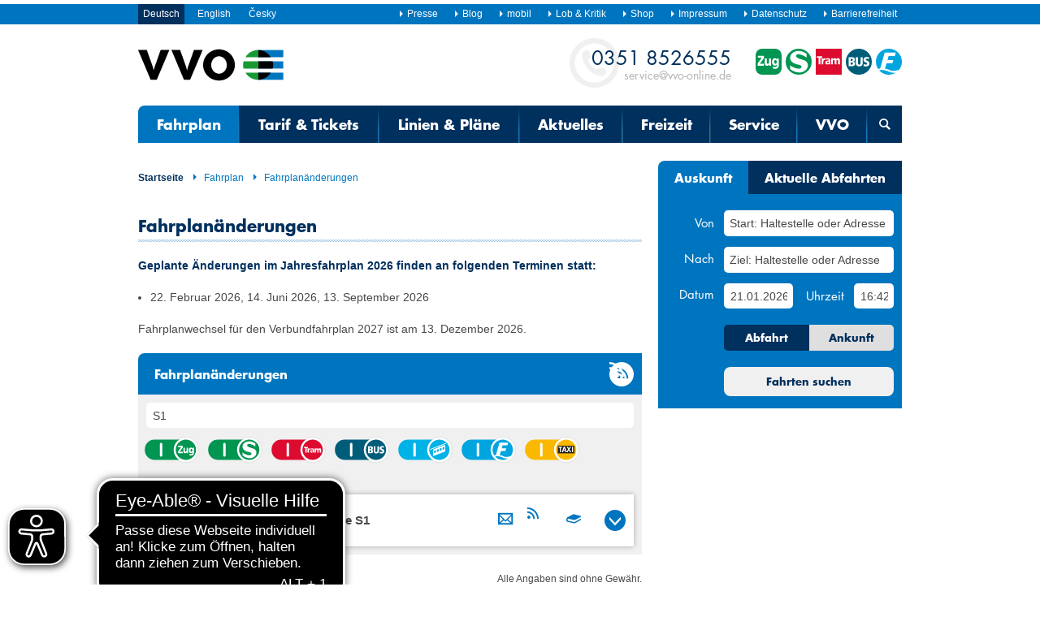

--- FILE ---
content_type: text/html; charset=utf-8
request_url: https://www.vvo-online.de/de/fahrplan/fahrplanaenderungen?id=%5BFAHRPLAN%C3%84NDERUNGS-ID%5D&filter=S1
body_size: 48133
content:
<!DOCTYPE html>
<!--[if lt IE 7]>      <html lang="de" class="no-js lt-ie9 lt-ie8 lt-ie7"> <![endif]-->
<!--[if IE 7]>         <html lang="de" class="no-js lt-ie9 lt-ie8"> <![endif]-->
<!--[if IE 8]>         <html lang="de" class="no-js lt-ie9"> <![endif]-->
<!--[if gt IE 8]><!--> <html lang="de" class="no-js"> <!--<![endif]-->
  <head>
    <meta charset="utf-8">
    <title>Fahrplanänderungen | VVO-Navigator - Ihr Mobilitätsportal für Dresden und die Region</title>
    <meta name="description" content="Verkehrsverbund Oberelbe. Ein Ticket. Alles fahren. Tickets, Tarif, Fahrplan, Serviceangebote und Freizeittipps. Mit Bus und Bahn in Dresden und die Region. InfoHotline 0351 852 65 55">
    <meta name="keywords" content="Fahrplanumstellung" />
    <meta name="robots" content="index, follow" />
        <link rel="shortcut icon" href="/assets/img/favicon.ico">

    <meta name="viewport" content="width=1010">



<link href="/assets/css/website?v=_axTqBapwz8UN2x61QzRnpybSXDZYsc_uDyPnaF20Nc1" rel="stylesheet"/>



<!--[if lte IE 8]>
     <link rel="stylesheet" href="/assets/css/leaflet.ie.css" />
     <link rel="stylesheet" href="/assets/css/leaflet.control.locate.ie.css" />
     <link rel="stylesheet" href="/assets/css/leaflet.markerCluster.default.ie.css" />
 <![endif]-->




<script src="/bundles/js/top?v=7Jt4ZtJAjChs0g0PEe2RlOqoTOwheUQRuGsA2XsCyYs1"></script>


<script async src="https://cdn.eye-able.com/configs/www.vvo-online.de.js"></script>
<script async src="https://cdn.eye-able.com/public/js/eyeAble.js"></script>

      

 
        <link rel="alternate" type="application/rss+xml" title="VVO Fahrplan&auml;nderungen" href="/de/fahrplan/fahrplanaenderungen/rssfeed" /> 
 
  </head>
  <body>
    <!--[if lt IE 8]>
 <div class="msg msg-error">
 <p><strong>Sicherheitshinweis</strong>: Sie verwenden einen veralteten und unsicheren Browser.</p>
 <p><a href="http://browsehappy.com/" target="_blank">Wir empfehlen einen aktuellen und sichereren Browser zu installieren.</a>.</p>
 <a href="#" class="msg-close ico-close"><span>X</span>
 </a>
 </div>
 <![endif]-->

<noscript>
 <div class="msg msg-error" role="alert">
 <p>Sehr geehrter Nutzer, in den Einstellungen Ihres Browsers ist JavaScript nicht aktiviert. Mit dieser Browsereinstellung sind die vielfältigen Komfortfunktionen unserer Fahrplanauskunft leider nicht nutzbar.</p>
 </div>
 </noscript> 
    <div class="wrapper">
      <header role="banner">
        <nav class="header-nav" role="navigation" aria-label="Metanavigation">
          <div class="inner">
                        <div class="language">
              <ul>

                <li><strong>Deutsch</strong></li>
      
                <li><a href="/en/index.cshtml" lang="en">English</a></li>
      
                <li><a href="/cs/index.cshtml" lang="cs">Česky</a></li>
       
              </ul>
            </div>
 
            <div class="meta-nav">
              <ul>
                
                <li><a href="/de/vvo/presse/index.cshtml"><span class="icon-font ico-arrow-small size-small"></span>Presse</a></li>
                <li><a href="http://blog.vvo-online.de/" target="_blank"><span class="icon-font ico-arrow-small size-small"></span>Blog</a></li>
      

                <li><a href="http://www.vvo-mobil.de/"><span class="icon-font ico-arrow-small size-small"></span>mobil</a></li>
 
                
 
 
 
 
 
 
 
        <li><a href="/de/lob-kritik/index.cshtml"><span class="icon-font ico-arrow-small size-small"></span>Lob &amp; Kritik</a></li>
 
      
 
        <li><a href="/de/shop/index.cshtml"><span class="icon-font ico-arrow-small size-small"></span>Shop</a></li>
 
      
 
        <li><a href="/de/impressum/index.cshtml"><span class="icon-font ico-arrow-small size-small"></span>Impressum</a></li>
 
      
 
 
 
 
 
        <li><a href="/de/datenschutz/index.cshtml"><span class="icon-font ico-arrow-small size-small"></span>Datenschutz</a></li>
 
      
 
        <li><a href="/de/barrierefreiheit-7662.cshtml"><span class="icon-font ico-arrow-small size-small"></span>Barrierefreiheit</a></li>
 
      
 
 
 
                
              </ul>
            </div>
          </div>
        </nav>
        <div class="head">
          <div class="inner">

            <a class="logo" href="/de/index.cshtml">
              <img alt="Verkehrsverbund Oberelbe - Zur Startseite" height="40" width="180" src="/assets/img/logo.svg">
            </a>
                        <a href="/de/vvo/kontakt/index.cshtml" class="hotline" title="Kontakt">
              <span class="visuallyhidden">Kontakt</span>
              <strong>0351 8526555</strong><br>service@vvo-online.de
            </a>

            <a href="/de/fahrplan/fahrplanauskunft/index.cshtml" class="logo-list right" title="Fahrplanauskunft für Zug, S-Bahn, Straßenbahn, Bus und Fähre">
              <span class="visuallyhidden">Fahrplanauskunft für Zug, S-Bahn, Straßenbahn, Bus und Fähre</span>
              <img src="/assets/img/trans-icon/ico-train.svg" width="32" height="32" alt="">
              <img src="/assets/img/trans-icon/ico-metropolitan-railway.svg" width="32" height="32" alt="">
              <img src="/assets/img/trans-icon/ico-tram.svg" width="32" height="32" alt="">
              <img src="/assets/img/trans-icon/ico-bus.svg" width="32" height="32" alt="">
              <img src="/assets/img/trans-icon/ico-ferry.svg" width="32" height="32" alt="">
            </a>
 
            
<div class="notepad" id="leafletLink" style="display:none">
  <a class="cboxElement leaflet-ajax-link" href="/de/fahrplan/fahrplanauskunft/merkzettel">
    <span class="icon-font ico-list-pin" aria-hidden="true"></span>
    Merkzettel (<span id="leafletcount"></span>)
  </a>
</div>
   

      
 
            <nav class="main-nav" role="navigation" aria-label="Hauptnavigation">
              <ul class="layer0">
                
        
                <li><strong><a href="/de/fahrplan/index.cshtml">Fahrplan</a></strong>
      
        <ul class="layer1">
          
<li><a href="/de/fahrplan/fahrplanauskunft/index.cshtml">Fahrplanauskunft</a></li>
      
 
 
<li><a href="/de/fahrplan/haltestellenfahrplan/index.cshtml">Haltestellenfahrplan</a></li>
      
 
 
<li><a href="/de/fahrplan/aktuelle-abfahrten-ankuenfte/index.cshtml">Abfahrten &amp; Ankünfte</a></li>
      
 
 
                <li><strong><a href="/de/fahrplan/fahrplanaenderungen/index.cshtml" aria-current="page">Fahrplanänderungen</a></strong></li>
      
 
 
<li><a href="/de/fahrplan/fahrplanbuch/index.cshtml">Fahrplanbuch</a></li>
      
 
 
<li><a href="/de/fahrplan/auskunft-mobil/index.cshtml">VVO mobil</a></li>
      
 
 
 
<li><a href="/de/fahrplan/fahrplan-fuer-entwickler/index.cshtml">Fahrplan für Entwickler</a></li>
      
 
 
 
<li><a href="/de/fahrplan/sprachassistent-alexa-6455.cshtml">Sprachassistent Alexa</a></li>
      
 
 
        </ul>
      
</li>
 
      
                        <li><a href="/de/tarif-tickets/index.cshtml">Tarif &amp; Tickets</a>

        <ul class="layer1">
          
<li><a href="/de/tarif-tickets/tarif/index.cshtml">Tarif</a></li>
      
 
 
<li><a href="/de/tarif-tickets/tickets/index.cshtml">Tickets</a></li>
      
 
 
<li><a href="/de/tarif-tickets/ermaessigungen/index.cshtml">Ermäßigungen</a></li>
      
 
 
<li><a href="/de/tarif-tickets/fahrraeder-sachen-tiere/index.cshtml">Fahrräder, Sachen, Tiere</a></li>
      
 
 
<li><a href="/de/tarif-tickets/ticketkauf/index.cshtml">Ticketkauf</a></li>
      
 
 
<li><a href="/de/tarif-tickets/sondertickets/index.cshtml">SonderTickets</a></li>
      
 
 
        </ul>
      
</li>
 
      
                        <li><a href="/de/linien-plaene/index.cshtml">Linien &amp; Pläne</a>

        <ul class="layer1">
          
<li><a href="/de/linien-plaene/tarifzonen-im-ueberblick/index.cshtml">Tarifzonenplan</a></li>
      
 
 
<li><a href="/de/linien-plaene/tarifzonen-im-detail/index.cshtml">Tarifzonenplan interaktiv</a></li>
      
 
 
<li><a href="/de/linien-plaene/liniennetz/index.cshtml">Liniennetzplan</a></li>
      
 
 
<li><a href="/de/linien-plaene/stadtverkehr/index.cshtml">Stadtverkehr</a></li>
      
 
 
<li><a href="/de/linien-plaene/liniennetz/umgebungsplaene-8768.cshtml">Umgebungspläne</a></li>
      
 
 
<li><a href="/de/linien-plaene/nachtverkehr/index.cshtml">Nachtverkehr</a></li>
      
 
 
<li><a href="/de/linien-plaene/boehmen/index.cshtml">Böhmen</a></li>
      
 
 
<li><a href="/de/linien-plaene/liniennetz/SPNV-Netzplan-Sachsen-4528.cshtml">Sachsen</a></li>
      
 
 
        </ul>
      
</li>
 
      
                        <li><a href="/de/aktuelles/index.cshtml">Aktuelles</a>

        <ul class="layer1">
          
<li><a href="/de/aktuelles/news/index.cshtml">News</a></li>
      
 
 
<li><a href="/de/aktuelles/newsletter/index.cshtml">Newsletter</a></li>
      
 
 
<li><a href="/de/aktuelles/kundenmagazin/index.cshtml">Kundenmagazin</a></li>
      
 
 
<li><a href="/de/aktuelles/rss-feed/index.cshtml">RSS-Feed</a></li>
      
 
 
        </ul>
      
</li>
 
      
                        <li><a href="/de/freizeit/index.cshtml">Freizeit</a>

        <ul class="layer1">
          
<li><a href="/de/freizeit/ausflugsregionen/index.cshtml">Ausflugsregionen</a></li>
      
 
 
<li><a href="/de/freizeit/fahrrad/index.cshtml">Fahrrad</a></li>
      
 
 
<li><a href="/de/freizeit/historische-fahrzeuge/index.cshtml">Historische Fahrzeuge</a></li>
      
 
 
<li><a href="/de/freizeit/faehren-schiffe/index.cshtml">Fähren &amp; Schiffe</a></li>
      
 
 
        </ul>
      
</li>
 
      
                        <li><a href="/de/service/index.cshtml">Service</a>

        <ul class="layer1">
          
<li><a href="/de/service/servicestellen/servicestellen-1578.cshtml">Servicestellen</a></li>
      
 
 
<li><a href="/de/service/abo-online-7559.cshtml">ABO online</a></li>
      
 
 
<li><a href="/de/service/gruppenanmeldung/index.cshtml">Gruppenanmeldung</a></li>
      
 
 
<li><a href="/de/service/kundengarantien/index.cshtml">Kundengarantien</a></li>
      
 
 
<li><a href="/de/service/downloads/index.cshtml">Downloads</a></li>
      
 
 
<li><a href="/de/service/Fundsachen-5377.cshtml">Fundsachen</a></li>
      
 
 
<li><a href="/de/service/park-ride/index.cshtml">Park+Ride</a></li>
      
 
 
<li><a href="/de/service/bike-ride/index.cshtml">Bike+Ride</a></li>
      
 
 
<li><a href="/de/service/barrierefreies-reisen/index.cshtml">Barrierefreies Reisen</a></li>
      
 
 
<li><a href="/de/service/verkehrskameras/index.cshtml">Verkehrskameras</a></li>
      
 
 
        </ul>
      
</li>
 
      
                        <li><a href="/de/vvo/index.cshtml">VVO</a>

        <ul class="layer1">
          
<li><a href="/de/vvo/kontakt/index.cshtml">Kontakt</a></li>
      
 
 
<li><a href="/de/vvo/portrait/index.cshtml">Über den VVO</a></li>
      
 
 
<li><a href="/de/vvo/zweckverband-8461.cshtml">Zweckverband</a></li>
      
 
 
<li><a href="/de/vvo/verkehrsunternehmen/index.cshtml">Verkehrsunternehmen</a></li>
      
 
 
<li><a href="/de/vvo/vvo-team/index.cshtml">VVO-Team</a></li>
      
 
 
<li><a href="/de/vvo/jobs-praktika/index.cshtml">Jobs &amp; Praktika</a></li>
      
 
 
<li><a href="/de/vvo/presse/index.cshtml">Presse &amp; Öffentlichkeitsarbeit</a></li>
      
 
 
<li><a href="/de/vvo/vvo-im-web-5381.cshtml">VVO im Web</a></li>
      
 
 
<li><a href="/de/vvo/oeffentliche-ausschreibungen-9632.cshtml">Öffentliche Ausschreibungen</a></li>
      
 
 
<li><a href="/de/vvo/nahverkehrsplan-vergaben/index.cshtml">Nahverkehrsplan &amp; Infrastrukturprogramm</a></li>
      
 
 
<li><a href="/de/vvo/projekte-tagungen/index.cshtml">Projekte &amp; Tagungen</a></li>
      
 
 
        </ul>
      
</li>
 
      
 
                                <li class="last search">
                  <a href="/de/suche/index.cshtml" aria-label="Suchmaske &ouml;ffnen">
                    <span class="icon-font ico-zoom icon-reset" aria-hidden="true"></span>
                  </a>
                  <ul class="layer1">
                    <li>
                      <div class="search-menu" id="search-menu">
                        <form action="/de/suche" method="get" role="search">
                          <div class="cols12">
                            <div class="col c8of12">
                              <input type="search" name="query" placeholder="Suchbegriff eingeben" class="autocomplete" aria-label="Suche" title="Suche"> <!-- jsonurl: Pfad zur URL der Daten -->
                            </div>
                            <div class="col c4of12">
                              <button type="submit" class="btn">Suchen</button>
                            </div>
                          </div>
                        </form>
                      </div>
                    </li>
                  </ul>
                </li>
              </ul>
            </nav>
          </div>
        </div>

        <nav class="breadcrumb" role="navigation" aria-label="Pfadnavigation">
          <div class="inner">
            <ul>
              <li><a href="/de/index.cshtml">Startseite</a></li>

                <li><a href="/de/fahrplan/index.cshtml"><span class="icon-font ico-arrow-small size-small"></span>Fahrplan</a></li>
      
                <li><a href="/de/fahrplan/fahrplanaenderungen/index.cshtml" aria-current="page"><span class="icon-font ico-arrow-small size-small"></span>Fahrplanänderungen</a></li>
      
 
 
 
 
 
            </ul>
          </div>
        </nav>
      </header>

      <div class="main">
        <div class="inner">
          <div class="cols12">
            <div class="col c8of12" role="main">



              <h1 class="heading level2 line">Fahrplanänderungen</h1>

              
             
              <div class="rte clearfix">

                <p><strong>Geplante &Auml;nderungen im Jahresfahrplan 2026 finden an folgenden Terminen statt:&nbsp;&nbsp;</strong></p>

<ul>
	<li>22. Februar 2026, 14. Juni 2026, 13. September 2026&nbsp;</li>
</ul>

<p>Fahrplanwechsel f&uuml;r den Verbundfahrplan 2027 ist am 13. Dezember 2026.</p>
              </div>
 

<div id="rc" class="teaser departures-arrivals shadow">
  <div class="change-news-header monitor-header blue">
    <h1 class="heading level7">Fahrplan&#228;nderungen</h1>
      <a title="Fahrplan&#228;nderungen als RSS-Feed abonnieren" target="_blank" href="/de/fahrplan/fahrplanaenderungen/rssfeed">
        <span class="icon-font ico-rss" aria-hidden="true"></span>
        <span class="text-hidden">Fahrplan&#228;nderungen als RSS-Feed abonnieren</span>
      </a>
    </div>

  
  

    <div class="small-box grey-plane" aria-live="polite">
      <form role="form" action="#" style="margin-bottom:10px;">
        <input id="filter" class="filter input" type="search" placeholder="Filtern nach Linie, Verkehrsunternehmen oder Verkehrsmittel" title="Filter" value="S1" />
        <button class="hidden" type="submit">Absenden</button>
      </form>

      <fieldset class="switch-checks">
        <input value="Train" name="mot" type="checkbox" id="check-train" checked="checked" />
        <label for="check-train" class="check-train" title="Zug">Zug</label>

        <input value="SuburbanRailway" name="mot" type="checkbox" id="check-metropolitan-railway" checked="checked" />
        <label for="check-metropolitan-railway" class="check-metropolitan-railway" title="S-Bahn">S-Bahn</label>

        <input value="Tram" name="mot" type="checkbox" id="check-tram" checked="checked" />
        <label for="check-tram" class="check-tram" title="Stra&#223;enbahn">Stra&#223;enbahn</label>

        <input value="CityBus" name="mot" type="checkbox" id="check-bus" checked="checked" />
        <label for="check-bus" class="check-bus" title="Bus">Bus</label>

        <input value="Cableway" name="mot" type="checkbox" id="check-overhead-railway" checked="checked" />
        <label for="check-overhead-railway" class="check-cablerailway" title="Seil-/Schwebebahn">Seil-/Schwebebahn</label>

        <input value="Ferry" name="mot" type="checkbox" id="check-ferry" checked="checked" />
        <label for="check-ferry" class="check-ferry" title="F&#228;hre">F&#228;hre</label>

        <input value="HailedSharedTaxi" name="mot" type="checkbox" id="check-ast" checked="checked" />
        <label for="check-ast" class="check-ast" title="Anrufsammeltaxi (AST)/ Rufbus">Anrufsammeltaxi (AST)/ Rufbus</label>
      </fieldset>

      <ul class="item-list">
          <li class="accordion" data-mot="Train" data-filter="RB30 RB30 RB 30 Mitteldeutsche Regiobahn Zug Bahn">
            <div class="accordion-header list-entry">
              <div class="cols12">
                <div class="col c1of12">
                  <img width="32" height="32" src="/assets/img/trans-icon/ico-train.svg" alt="Zug" />
                </div>

                <div class="col c6of12">
                  <p><strong>Mitteldeutsche Regiobahn Linie RB30</strong></p>
                </div>

                <div class="col c2of12 offset3of12">
                  <ul class="icon-list indented-icons">
                    <li>

                      <a href="#"
                        data-saved="false"
                        data-saveurl="/de/fahrplanaenderungs-abos/eintragen?bsd=1&diva.number=90D30&amp;diva.network=ddb"
                        data-deleteurl="/de/fahrplanaenderungs-abos/loeschen?id="
                        data-titledelete="Fahrplan&#228;nderungsabonnement der Linie RB30 aufheben"
                        data-titlesave="Fahrplan&#228;nderungen der Linie RB30 per E-Mail abonnieren"
                        title="Fahrplan&#228;nderungen der Linie RB30 per E-Mail abonnieren"
                        class="js-subscription">
                          <span class="icon-font ico-mail" aria-hidden="true"></span>
                          <span class="text-hidden">Fahrplan&#228;nderungen der Linie RB30 per E-Mail abonnieren</span>
                        </a>

                    </li>
                    <li>
                      <a target="_blank" href="/de/fahrplan/fahrplanaenderungen/rssfeed?line=RB30" title="Fahrplan&#228;nderungen der Linie RB30 per RSS abonnieren">
                        <span class="icon-font ico-rss" aria-hidden="true"></span>
                        <span class="text-hidden">Fahrplan&#228;nderungen der Linie RB30 per RSS abonnieren</span>
                      </a>
                     </li>
                    <li>
                      <a href="/de/fahrplan/fahrplanbuch/linien?line=RB30" title="Fahrplanbuch" target="_blank">
                        <span class="icon-font ico-timetablebook" aria-hidden="true"></span>
                        <span class="text-hidden">Fahrplanbuch</span>
                      </a>
                    </li>
                  </ul>
                </div>
              </div>

              <span class="icon-font ico-accordion accordion-right animated-arrow" aria-hidden="true"></span>
            </div>

            
            <ul class="accordion-content connection-detail" style="display:none;">
                  <li class="last">

                    
                    <div>
                      <a class="inline-content js-inline-content redirection-overlay" href="#changenews24748">
                        <div class="cols12">
                          <div class="col c1of12">
                            <span class="icon-font ico-detour icon-reset js-changes" aria-hidden="true"></span><span class="text-hidden">Umleitung</span>
                          </div>

                          <div class="col c5of12 tour">
                            <p><strong>RE 3 &amp; RB 30 Ersatzverkehr in den N&#228;chten 19.01./20.01. bis 23.01./24.01.2026</strong></p>
                          </div>

                          <div class="col c6of12 tour">
                            <p>ab Mo, 19.01.2026, 00:00 Uhr <br>bis So, 25.01.2026, 00:00 Uhr</p>
                          </div>
                        </div>
                      </a>
                    </div>
                  </li>

            </ul>
          </li>
          <li class="accordion" data-mot="Train" data-filter="RB31 RB31 RB 31 DB AG Zug Bahn">
            <div class="accordion-header list-entry">
              <div class="cols12">
                <div class="col c1of12">
                  <img width="32" height="32" src="/assets/img/trans-icon/ico-train.svg" alt="Zug" />
                </div>

                <div class="col c6of12">
                  <p><strong>DB AG Linie RB31</strong></p>
                </div>

                <div class="col c2of12 offset3of12">
                  <ul class="icon-list indented-icons">
                    <li>

                      <a href="#"
                        data-saved="false"
                        data-saveurl="/de/fahrplanaenderungs-abos/eintragen?bsd=1&diva.number=90D31&amp;diva.network=ddb"
                        data-deleteurl="/de/fahrplanaenderungs-abos/loeschen?id="
                        data-titledelete="Fahrplan&#228;nderungsabonnement der Linie RB31 aufheben"
                        data-titlesave="Fahrplan&#228;nderungen der Linie RB31 per E-Mail abonnieren"
                        title="Fahrplan&#228;nderungen der Linie RB31 per E-Mail abonnieren"
                        class="js-subscription">
                          <span class="icon-font ico-mail" aria-hidden="true"></span>
                          <span class="text-hidden">Fahrplan&#228;nderungen der Linie RB31 per E-Mail abonnieren</span>
                        </a>

                    </li>
                    <li>
                      <a target="_blank" href="/de/fahrplan/fahrplanaenderungen/rssfeed?line=RB31" title="Fahrplan&#228;nderungen der Linie RB31 per RSS abonnieren">
                        <span class="icon-font ico-rss" aria-hidden="true"></span>
                        <span class="text-hidden">Fahrplan&#228;nderungen der Linie RB31 per RSS abonnieren</span>
                      </a>
                     </li>
                    <li>
                      <a href="/de/fahrplan/fahrplanbuch/linien?line=RB31" title="Fahrplanbuch" target="_blank">
                        <span class="icon-font ico-timetablebook" aria-hidden="true"></span>
                        <span class="text-hidden">Fahrplanbuch</span>
                      </a>
                    </li>
                  </ul>
                </div>
              </div>

              <span class="icon-font ico-accordion accordion-right animated-arrow" aria-hidden="true"></span>
            </div>

            
            <ul class="accordion-content connection-detail" style="display:none;">
                  <li>

                    
                    <div>
                      <a class="inline-content js-inline-content redirection-overlay" href="#changenews24923">
                        <div class="cols12">
                          <div class="col c1of12">
                            <span class="icon-font ico-detour icon-reset js-changes" aria-hidden="true"></span><span class="text-hidden">Umleitung</span>
                          </div>

                          <div class="col c5of12 tour">
                            <p><strong>Ersatzverkehr Priestewitz Elsterwerda-Biehla</strong></p>
                          </div>

                          <div class="col c6of12 tour">
                            <p>ab Do, 22.01.2026, 21:30 Uhr <br>bis Fr, 23.01.2026, 01:15 Uhr</p><p>ab Fr, 23.01.2026, 21:30 Uhr <br>bis Sa, 24.01.2026, 01:15 Uhr</p>
                          </div>
                        </div>
                      </a>
                    </div>
                  </li>
                  <li>

                    
                    <div>
                      <a class="inline-content js-inline-content redirection-overlay" href="#changenews24920">
                        <div class="cols12">
                          <div class="col c1of12">
                            <span class="icon-font ico-detour icon-reset js-changes" aria-hidden="true"></span><span class="text-hidden">Umleitung</span>
                          </div>

                          <div class="col c5of12 tour">
                            <p><strong>Ersatzverkehr Elsterwerda-Biehla Elsterwerda und Bad Liebenwerda Ruhland Hoyerswerda</strong></p>
                          </div>

                          <div class="col c6of12 tour">
                            <p>ab Do, 29.01.2026, 22:00 Uhr <br>bis Fr, 30.01.2026, 05:45 Uhr</p>
                          </div>
                        </div>
                      </a>
                    </div>
                  </li>
                  <li>

                    
                    <div>
                      <a class="inline-content js-inline-content redirection-overlay" href="#changenews24921">
                        <div class="cols12">
                          <div class="col c1of12">
                            <span class="icon-font ico-detour icon-reset js-changes" aria-hidden="true"></span><span class="text-hidden">Umleitung</span>
                          </div>

                          <div class="col c5of12 tour">
                            <p><strong>Umleitung und Ausfall der Zwischenhalte Coswig (b Dresden) Dresden-Neustadt</strong></p>
                          </div>

                          <div class="col c6of12 tour">
                            <p>ab Sa, 31.01.2026, 22:15 Uhr <br>bis Sa, 31.01.2026, 23:30 Uhr</p>
                          </div>
                        </div>
                      </a>
                    </div>
                  </li>
                  <li class="last">

                    
                    <div>
                      <a class="inline-content js-inline-content redirection-overlay" href="#changenews24897">
                        <div class="cols12">
                          <div class="col c1of12">
                            <span class="icon-font ico-detour icon-reset js-changes" aria-hidden="true"></span><span class="text-hidden">Umleitung</span>
                          </div>

                          <div class="col c5of12 tour">
                            <p><strong>Oberleitungsarbeiten zwischen Dresden Hbf und Dresden Mitte</strong></p>
                          </div>

                          <div class="col c6of12 tour">
                            <p>ab Mo, 02.02.2026, 21:00 Uhr <br>bis Di, 03.02.2026, 04:00 Uhr</p><p>ab Di, 03.02.2026, 21:00 Uhr <br>bis Mi, 04.02.2026, 04:00 Uhr</p><p>ab Fr, 06.02.2026, 21:00 Uhr <br>bis Sa, 07.02.2026, 04:00 Uhr</p>
                          </div>
                        </div>
                      </a>
                    </div>
                  </li>

            </ul>
          </li>
          <li class="accordion" data-mot="Train" data-filter="RB60 RB60 RB 60 trilex - Die L&#228;nderbahn GmbH DLB Zug Bahn">
            <div class="accordion-header list-entry">
              <div class="cols12">
                <div class="col c1of12">
                  <img width="32" height="32" src="/assets/img/trans-icon/ico-train.svg" alt="Zug" />
                </div>

                <div class="col c6of12">
                  <p><strong>trilex - Die L&#228;nderbahn GmbH DLB Linie RB60</strong></p>
                </div>

                <div class="col c2of12 offset3of12">
                  <ul class="icon-list indented-icons">
                    <li>

                      <a href="#"
                        data-saved="false"
                        data-saveurl="/de/fahrplanaenderungs-abos/eintragen?bsd=1&diva.number=90D60&amp;diva.network=ddb"
                        data-deleteurl="/de/fahrplanaenderungs-abos/loeschen?id="
                        data-titledelete="Fahrplan&#228;nderungsabonnement der Linie RB60 aufheben"
                        data-titlesave="Fahrplan&#228;nderungen der Linie RB60 per E-Mail abonnieren"
                        title="Fahrplan&#228;nderungen der Linie RB60 per E-Mail abonnieren"
                        class="js-subscription">
                          <span class="icon-font ico-mail" aria-hidden="true"></span>
                          <span class="text-hidden">Fahrplan&#228;nderungen der Linie RB60 per E-Mail abonnieren</span>
                        </a>

                    </li>
                    <li>
                      <a target="_blank" href="/de/fahrplan/fahrplanaenderungen/rssfeed?line=RB60" title="Fahrplan&#228;nderungen der Linie RB60 per RSS abonnieren">
                        <span class="icon-font ico-rss" aria-hidden="true"></span>
                        <span class="text-hidden">Fahrplan&#228;nderungen der Linie RB60 per RSS abonnieren</span>
                      </a>
                     </li>
                    <li>
                      <a href="/de/fahrplan/fahrplanbuch/linien?line=RB60" title="Fahrplanbuch" target="_blank">
                        <span class="icon-font ico-timetablebook" aria-hidden="true"></span>
                        <span class="text-hidden">Fahrplanbuch</span>
                      </a>
                    </li>
                  </ul>
                </div>
              </div>

              <span class="icon-font ico-accordion accordion-right animated-arrow" aria-hidden="true"></span>
            </div>

            
            <ul class="accordion-content connection-detail" style="display:none;">
                  <li>

                    
                    <div>
                      <a class="inline-content js-inline-content redirection-overlay" href="#changenews24913">
                        <div class="cols12">
                          <div class="col c1of12">
                            <span class="icon-font ico-detour icon-reset js-changes" aria-hidden="true"></span><span class="text-hidden">Umleitung</span>
                          </div>

                          <div class="col c5of12 tour">
                            <p><strong>Ersatzverkehr (S-Bahn) Dresden Hbf - Dresden-Neustadt</strong></p>
                          </div>

                          <div class="col c6of12 tour">
                            <p>ab Fr, 23.01.2026, 08:00 Uhr <br>bis Fr, 23.01.2026, 15:30 Uhr</p><p>ab Di, 27.01.2026, 08:00 Uhr <br>bis Di, 27.01.2026, 15:30 Uhr</p>
                          </div>
                        </div>
                      </a>
                    </div>
                  </li>
                  <li class="last">

                    
                    <div>
                      <a class="inline-content js-inline-content redirection-overlay" href="#changenews24956">
                        <div class="cols12">
                          <div class="col c1of12">
                            <span class="icon-font ico-detour icon-reset js-changes" aria-hidden="true"></span><span class="text-hidden">Umleitung</span>
                          </div>

                          <div class="col c5of12 tour">
                            <p><strong>Ersatzverkehr (S-Bahn o. Tram) Dresden Hbf - Dresden-Neustadt f&#252;r ausgew&#228;hlte Z&#252;ge</strong></p>
                          </div>

                          <div class="col c6of12 tour">
                            <p>ab Mo, 02.02.2026, 23:45 Uhr <br>bis Fr, 06.02.2026, 23:00 Uhr</p>
                          </div>
                        </div>
                      </a>
                    </div>
                  </li>

            </ul>
          </li>
          <li class="accordion" data-mot="Train" data-filter="RB72 RB72 RB 72 DB Regio AG S&#252;dost Zug Bahn">
            <div class="accordion-header list-entry">
              <div class="cols12">
                <div class="col c1of12">
                  <img width="32" height="32" src="/assets/img/trans-icon/ico-train.svg" alt="Zug" />
                </div>

                <div class="col c6of12">
                  <p><strong>DB Regio AG S&#252;dost Linie RB72</strong></p>
                </div>

                <div class="col c2of12 offset3of12">
                  <ul class="icon-list indented-icons">
                    <li>

                      <a href="#"
                        data-saved="false"
                        data-saveurl="/de/fahrplanaenderungs-abos/eintragen?bsd=1&diva.number=90D72&amp;diva.network=ddb"
                        data-deleteurl="/de/fahrplanaenderungs-abos/loeschen?id="
                        data-titledelete="Fahrplan&#228;nderungsabonnement der Linie RB72 aufheben"
                        data-titlesave="Fahrplan&#228;nderungen der Linie RB72 per E-Mail abonnieren"
                        title="Fahrplan&#228;nderungen der Linie RB72 per E-Mail abonnieren"
                        class="js-subscription">
                          <span class="icon-font ico-mail" aria-hidden="true"></span>
                          <span class="text-hidden">Fahrplan&#228;nderungen der Linie RB72 per E-Mail abonnieren</span>
                        </a>

                    </li>
                    <li>
                      <a target="_blank" href="/de/fahrplan/fahrplanaenderungen/rssfeed?line=RB72" title="Fahrplan&#228;nderungen der Linie RB72 per RSS abonnieren">
                        <span class="icon-font ico-rss" aria-hidden="true"></span>
                        <span class="text-hidden">Fahrplan&#228;nderungen der Linie RB72 per RSS abonnieren</span>
                      </a>
                     </li>
                    <li>
                      <a href="/de/fahrplan/fahrplanbuch/linien?line=RB72" title="Fahrplanbuch" target="_blank">
                        <span class="icon-font ico-timetablebook" aria-hidden="true"></span>
                        <span class="text-hidden">Fahrplanbuch</span>
                      </a>
                    </li>
                  </ul>
                </div>
              </div>

              <span class="icon-font ico-accordion accordion-right animated-arrow" aria-hidden="true"></span>
            </div>

            
            <ul class="accordion-content connection-detail" style="display:none;">
                  <li class="last">

                    
                    <div>
                      <a class="inline-content js-inline-content redirection-overlay" href="#changenews24930">
                        <div class="cols12">
                          <div class="col c1of12">
                            <span class="icon-font ico-detour icon-reset js-changes" aria-hidden="true"></span><span class="text-hidden">Umleitung</span>
                          </div>

                          <div class="col c5of12 tour">
                            <p><strong>Fahrplan&#228;nderungen zwischen Kurort Altenberg und Glash&#252;tte (Sachs)</strong></p>
                          </div>

                          <div class="col c6of12 tour">
                            <p>ab Do, 15.01.2026, 00:00 Uhr <br>bis So, 01.03.2026, 00:00 Uhr</p>
                          </div>
                        </div>
                      </a>
                    </div>
                  </li>

            </ul>
          </li>
          <li class="accordion" data-mot="Train" data-filter="RE1 RE1 RE 1 trilex - Die L&#228;nderbahn GmbH DLB Zug Bahn">
            <div class="accordion-header list-entry">
              <div class="cols12">
                <div class="col c1of12">
                  <img width="32" height="32" src="/assets/img/trans-icon/ico-train.svg" alt="Zug" />
                </div>

                <div class="col c6of12">
                  <p><strong>trilex - Die L&#228;nderbahn GmbH DLB Linie RE1</strong></p>
                </div>

                <div class="col c2of12 offset3of12">
                  <ul class="icon-list indented-icons">
                    <li>

                      <a href="#"
                        data-saved="false"
                        data-saveurl="/de/fahrplanaenderungs-abos/eintragen?bsd=1&diva.number=90D01&amp;diva.network=ddb"
                        data-deleteurl="/de/fahrplanaenderungs-abos/loeschen?id="
                        data-titledelete="Fahrplan&#228;nderungsabonnement der Linie RE1 aufheben"
                        data-titlesave="Fahrplan&#228;nderungen der Linie RE1 per E-Mail abonnieren"
                        title="Fahrplan&#228;nderungen der Linie RE1 per E-Mail abonnieren"
                        class="js-subscription">
                          <span class="icon-font ico-mail" aria-hidden="true"></span>
                          <span class="text-hidden">Fahrplan&#228;nderungen der Linie RE1 per E-Mail abonnieren</span>
                        </a>

                    </li>
                    <li>
                      <a target="_blank" href="/de/fahrplan/fahrplanaenderungen/rssfeed?line=RE1" title="Fahrplan&#228;nderungen der Linie RE1 per RSS abonnieren">
                        <span class="icon-font ico-rss" aria-hidden="true"></span>
                        <span class="text-hidden">Fahrplan&#228;nderungen der Linie RE1 per RSS abonnieren</span>
                      </a>
                     </li>
                    <li>
                      <a href="/de/fahrplan/fahrplanbuch/linien?line=RE1" title="Fahrplanbuch" target="_blank">
                        <span class="icon-font ico-timetablebook" aria-hidden="true"></span>
                        <span class="text-hidden">Fahrplanbuch</span>
                      </a>
                    </li>
                  </ul>
                </div>
              </div>

              <span class="icon-font ico-accordion accordion-right animated-arrow" aria-hidden="true"></span>
            </div>

            
            <ul class="accordion-content connection-detail" style="display:none;">
                  <li>

                    
                    <div>
                      <a class="inline-content js-inline-content redirection-overlay" href="#changenews24913">
                        <div class="cols12">
                          <div class="col c1of12">
                            <span class="icon-font ico-detour icon-reset js-changes" aria-hidden="true"></span><span class="text-hidden">Umleitung</span>
                          </div>

                          <div class="col c5of12 tour">
                            <p><strong>Ersatzverkehr (S-Bahn) Dresden Hbf - Dresden-Neustadt</strong></p>
                          </div>

                          <div class="col c6of12 tour">
                            <p>ab Fr, 23.01.2026, 08:00 Uhr <br>bis Fr, 23.01.2026, 15:30 Uhr</p><p>ab Di, 27.01.2026, 08:00 Uhr <br>bis Di, 27.01.2026, 15:30 Uhr</p>
                          </div>
                        </div>
                      </a>
                    </div>
                  </li>
                  <li>

                    
                    <div>
                      <a class="inline-content js-inline-content redirection-overlay" href="#changenews24914">
                        <div class="cols12">
                          <div class="col c1of12">
                            <span class="icon-font ico-detour icon-reset js-changes" aria-hidden="true"></span><span class="text-hidden">Umleitung</span>
                          </div>

                          <div class="col c5of12 tour">
                            <p><strong>Ersatzverkehr (S-Bahn o. Bus) Dresden Hbf - Dresden-Neustadt</strong></p>
                          </div>

                          <div class="col c6of12 tour">
                            <p>ab Mi, 28.01.2026, 23:00 Uhr <br>bis Do, 29.01.2026, 01:00 Uhr</p>
                          </div>
                        </div>
                      </a>
                    </div>
                  </li>
                  <li class="last">

                    
                    <div>
                      <a class="inline-content js-inline-content redirection-overlay" href="#changenews24956">
                        <div class="cols12">
                          <div class="col c1of12">
                            <span class="icon-font ico-detour icon-reset js-changes" aria-hidden="true"></span><span class="text-hidden">Umleitung</span>
                          </div>

                          <div class="col c5of12 tour">
                            <p><strong>Ersatzverkehr (S-Bahn o. Tram) Dresden Hbf - Dresden-Neustadt f&#252;r ausgew&#228;hlte Z&#252;ge</strong></p>
                          </div>

                          <div class="col c6of12 tour">
                            <p>ab Mo, 02.02.2026, 23:45 Uhr <br>bis Fr, 06.02.2026, 23:00 Uhr</p>
                          </div>
                        </div>
                      </a>
                    </div>
                  </li>

            </ul>
          </li>
          <li class="accordion" data-mot="Train" data-filter="RE3 RE3 RE 3 Mitteldeutsche Regiobahn Zug Bahn">
            <div class="accordion-header list-entry">
              <div class="cols12">
                <div class="col c1of12">
                  <img width="32" height="32" src="/assets/img/trans-icon/ico-train.svg" alt="Zug" />
                </div>

                <div class="col c6of12">
                  <p><strong>Mitteldeutsche Regiobahn Linie RE3</strong></p>
                </div>

                <div class="col c2of12 offset3of12">
                  <ul class="icon-list indented-icons">
                    <li>

                      <a href="#"
                        data-saved="false"
                        data-saveurl="/de/fahrplanaenderungs-abos/eintragen?bsd=1&diva.number=90D03&amp;diva.network=ddb"
                        data-deleteurl="/de/fahrplanaenderungs-abos/loeschen?id="
                        data-titledelete="Fahrplan&#228;nderungsabonnement der Linie RE3 aufheben"
                        data-titlesave="Fahrplan&#228;nderungen der Linie RE3 per E-Mail abonnieren"
                        title="Fahrplan&#228;nderungen der Linie RE3 per E-Mail abonnieren"
                        class="js-subscription">
                          <span class="icon-font ico-mail" aria-hidden="true"></span>
                          <span class="text-hidden">Fahrplan&#228;nderungen der Linie RE3 per E-Mail abonnieren</span>
                        </a>

                    </li>
                    <li>
                      <a target="_blank" href="/de/fahrplan/fahrplanaenderungen/rssfeed?line=RE3" title="Fahrplan&#228;nderungen der Linie RE3 per RSS abonnieren">
                        <span class="icon-font ico-rss" aria-hidden="true"></span>
                        <span class="text-hidden">Fahrplan&#228;nderungen der Linie RE3 per RSS abonnieren</span>
                      </a>
                     </li>
                    <li>
                      <a href="/de/fahrplan/fahrplanbuch/linien?line=RE3" title="Fahrplanbuch" target="_blank">
                        <span class="icon-font ico-timetablebook" aria-hidden="true"></span>
                        <span class="text-hidden">Fahrplanbuch</span>
                      </a>
                    </li>
                  </ul>
                </div>
              </div>

              <span class="icon-font ico-accordion accordion-right animated-arrow" aria-hidden="true"></span>
            </div>

            
            <ul class="accordion-content connection-detail" style="display:none;">
                  <li class="last">

                    
                    <div>
                      <a class="inline-content js-inline-content redirection-overlay" href="#changenews24748">
                        <div class="cols12">
                          <div class="col c1of12">
                            <span class="icon-font ico-detour icon-reset js-changes" aria-hidden="true"></span><span class="text-hidden">Umleitung</span>
                          </div>

                          <div class="col c5of12 tour">
                            <p><strong>RE 3 &amp; RB 30 Ersatzverkehr in den N&#228;chten 19.01./20.01. bis 23.01./24.01.2026</strong></p>
                          </div>

                          <div class="col c6of12 tour">
                            <p>ab Mo, 19.01.2026, 00:00 Uhr <br>bis So, 25.01.2026, 00:00 Uhr</p>
                          </div>
                        </div>
                      </a>
                    </div>
                  </li>

            </ul>
          </li>
          <li class="accordion" data-mot="Train" data-filter="RE15 RE15 RE 15 DB AG Zug Bahn">
            <div class="accordion-header list-entry">
              <div class="cols12">
                <div class="col c1of12">
                  <img width="32" height="32" src="/assets/img/trans-icon/ico-train.svg" alt="Zug" />
                </div>

                <div class="col c6of12">
                  <p><strong>DB AG Linie RE15</strong></p>
                </div>

                <div class="col c2of12 offset3of12">
                  <ul class="icon-list indented-icons">
                    <li>

                      <a href="#"
                        data-saved="false"
                        data-saveurl="/de/fahrplanaenderungs-abos/eintragen?bsd=1&diva.number=90D15&amp;diva.network=ddb"
                        data-deleteurl="/de/fahrplanaenderungs-abos/loeschen?id="
                        data-titledelete="Fahrplan&#228;nderungsabonnement der Linie RE15 aufheben"
                        data-titlesave="Fahrplan&#228;nderungen der Linie RE15 per E-Mail abonnieren"
                        title="Fahrplan&#228;nderungen der Linie RE15 per E-Mail abonnieren"
                        class="js-subscription">
                          <span class="icon-font ico-mail" aria-hidden="true"></span>
                          <span class="text-hidden">Fahrplan&#228;nderungen der Linie RE15 per E-Mail abonnieren</span>
                        </a>

                    </li>
                    <li>
                      <a target="_blank" href="/de/fahrplan/fahrplanaenderungen/rssfeed?line=RE15" title="Fahrplan&#228;nderungen der Linie RE15 per RSS abonnieren">
                        <span class="icon-font ico-rss" aria-hidden="true"></span>
                        <span class="text-hidden">Fahrplan&#228;nderungen der Linie RE15 per RSS abonnieren</span>
                      </a>
                     </li>
                    <li>
                      <a href="/de/fahrplan/fahrplanbuch/linien?line=RE15" title="Fahrplanbuch" target="_blank">
                        <span class="icon-font ico-timetablebook" aria-hidden="true"></span>
                        <span class="text-hidden">Fahrplanbuch</span>
                      </a>
                    </li>
                  </ul>
                </div>
              </div>

              <span class="icon-font ico-accordion accordion-right animated-arrow" aria-hidden="true"></span>
            </div>

            
            <ul class="accordion-content connection-detail" style="display:none;">
                  <li>

                    
                    <div>
                      <a class="inline-content js-inline-content redirection-overlay" href="#changenews24924">
                        <div class="cols12">
                          <div class="col c1of12">
                            <span class="icon-font ico-detour icon-reset js-changes" aria-hidden="true"></span><span class="text-hidden">Umleitung</span>
                          </div>

                          <div class="col c5of12 tour">
                            <p><strong>Ersatzverkehr Cottbus Hbf/Hoyerswerda Senftenberg/Ruhland/Ortrand</strong></p>
                          </div>

                          <div class="col c6of12 tour">
                            <p>ab Mo, 26.01.2026, 22:00 Uhr <br>bis Di, 27.01.2026, 05:15 Uhr</p>
                          </div>
                        </div>
                      </a>
                    </div>
                  </li>
                  <li class="last">

                    
                    <div>
                      <a class="inline-content js-inline-content redirection-overlay" href="#changenews24920">
                        <div class="cols12">
                          <div class="col c1of12">
                            <span class="icon-font ico-detour icon-reset js-changes" aria-hidden="true"></span><span class="text-hidden">Umleitung</span>
                          </div>

                          <div class="col c5of12 tour">
                            <p><strong>Ersatzverkehr Elsterwerda-Biehla Elsterwerda und Bad Liebenwerda Ruhland Hoyerswerda</strong></p>
                          </div>

                          <div class="col c6of12 tour">
                            <p>ab Do, 29.01.2026, 22:00 Uhr <br>bis Fr, 30.01.2026, 05:45 Uhr</p>
                          </div>
                        </div>
                      </a>
                    </div>
                  </li>

            </ul>
          </li>
          <li class="accordion" data-mot="Train" data-filter="RE18 RE18 RE 18 DB AG Zug Bahn">
            <div class="accordion-header list-entry">
              <div class="cols12">
                <div class="col c1of12">
                  <img width="32" height="32" src="/assets/img/trans-icon/ico-train.svg" alt="Zug" />
                </div>

                <div class="col c6of12">
                  <p><strong>DB AG Linie RE18</strong></p>
                </div>

                <div class="col c2of12 offset3of12">
                  <ul class="icon-list indented-icons">
                    <li>

                      <a href="#"
                        data-saved="false"
                        data-saveurl="/de/fahrplanaenderungs-abos/eintragen?bsd=1&diva.number=90D18&amp;diva.network=ddb"
                        data-deleteurl="/de/fahrplanaenderungs-abos/loeschen?id="
                        data-titledelete="Fahrplan&#228;nderungsabonnement der Linie RE18 aufheben"
                        data-titlesave="Fahrplan&#228;nderungen der Linie RE18 per E-Mail abonnieren"
                        title="Fahrplan&#228;nderungen der Linie RE18 per E-Mail abonnieren"
                        class="js-subscription">
                          <span class="icon-font ico-mail" aria-hidden="true"></span>
                          <span class="text-hidden">Fahrplan&#228;nderungen der Linie RE18 per E-Mail abonnieren</span>
                        </a>

                    </li>
                    <li>
                      <a target="_blank" href="/de/fahrplan/fahrplanaenderungen/rssfeed?line=RE18" title="Fahrplan&#228;nderungen der Linie RE18 per RSS abonnieren">
                        <span class="icon-font ico-rss" aria-hidden="true"></span>
                        <span class="text-hidden">Fahrplan&#228;nderungen der Linie RE18 per RSS abonnieren</span>
                      </a>
                     </li>
                    <li>
                      <a href="/de/fahrplan/fahrplanbuch/linien?line=RE18" title="Fahrplanbuch" target="_blank">
                        <span class="icon-font ico-timetablebook" aria-hidden="true"></span>
                        <span class="text-hidden">Fahrplanbuch</span>
                      </a>
                    </li>
                  </ul>
                </div>
              </div>

              <span class="icon-font ico-accordion accordion-right animated-arrow" aria-hidden="true"></span>
            </div>

            
            <ul class="accordion-content connection-detail" style="display:none;">
                  <li>

                    
                    <div>
                      <a class="inline-content js-inline-content redirection-overlay" href="#changenews24924">
                        <div class="cols12">
                          <div class="col c1of12">
                            <span class="icon-font ico-detour icon-reset js-changes" aria-hidden="true"></span><span class="text-hidden">Umleitung</span>
                          </div>

                          <div class="col c5of12 tour">
                            <p><strong>Ersatzverkehr Cottbus Hbf/Hoyerswerda Senftenberg/Ruhland/Ortrand</strong></p>
                          </div>

                          <div class="col c6of12 tour">
                            <p>ab Mo, 26.01.2026, 22:00 Uhr <br>bis Di, 27.01.2026, 05:15 Uhr</p>
                          </div>
                        </div>
                      </a>
                    </div>
                  </li>
                  <li class="last">

                    
                    <div>
                      <a class="inline-content js-inline-content redirection-overlay" href="#changenews24925">
                        <div class="cols12">
                          <div class="col c1of12">
                            <span class="icon-font ico-detour icon-reset js-changes" aria-hidden="true"></span><span class="text-hidden">Umleitung</span>
                          </div>

                          <div class="col c5of12 tour">
                            <p><strong>Zugausfall und Ersatzverkehr Cottbus Hbf Senftenberg</strong></p>
                          </div>

                          <div class="col c6of12 tour">
                            <p>ab Mi, 28.01.2026, 04:00 Uhr <br>bis Mi, 28.01.2026, 05:30 Uhr</p>
                          </div>
                        </div>
                      </a>
                    </div>
                  </li>

            </ul>
          </li>
          <li class="accordion" data-mot="Train" data-filter="RE19 RE19 RE 19 DB Regio AG S&#252;dost Zug Bahn">
            <div class="accordion-header list-entry">
              <div class="cols12">
                <div class="col c1of12">
                  <img width="32" height="32" src="/assets/img/trans-icon/ico-train.svg" alt="Zug" />
                </div>

                <div class="col c6of12">
                  <p><strong>DB Regio AG S&#252;dost Linie RE19</strong></p>
                </div>

                <div class="col c2of12 offset3of12">
                  <ul class="icon-list indented-icons">
                    <li>

                      <a href="#"
                        data-saved="false"
                        data-saveurl="/de/fahrplanaenderungs-abos/eintragen?bsd=1&diva.number=90D19&amp;diva.network=ddb"
                        data-deleteurl="/de/fahrplanaenderungs-abos/loeschen?id="
                        data-titledelete="Fahrplan&#228;nderungsabonnement der Linie RE19 aufheben"
                        data-titlesave="Fahrplan&#228;nderungen der Linie RE19 per E-Mail abonnieren"
                        title="Fahrplan&#228;nderungen der Linie RE19 per E-Mail abonnieren"
                        class="js-subscription">
                          <span class="icon-font ico-mail" aria-hidden="true"></span>
                          <span class="text-hidden">Fahrplan&#228;nderungen der Linie RE19 per E-Mail abonnieren</span>
                        </a>

                    </li>
                    <li>
                      <a target="_blank" href="/de/fahrplan/fahrplanaenderungen/rssfeed?line=RE19" title="Fahrplan&#228;nderungen der Linie RE19 per RSS abonnieren">
                        <span class="icon-font ico-rss" aria-hidden="true"></span>
                        <span class="text-hidden">Fahrplan&#228;nderungen der Linie RE19 per RSS abonnieren</span>
                      </a>
                     </li>
                    <li>
                      <a href="/de/fahrplan/fahrplanbuch/linien?line=RE19" title="Fahrplanbuch" target="_blank">
                        <span class="icon-font ico-timetablebook" aria-hidden="true"></span>
                        <span class="text-hidden">Fahrplanbuch</span>
                      </a>
                    </li>
                  </ul>
                </div>
              </div>

              <span class="icon-font ico-accordion accordion-right animated-arrow" aria-hidden="true"></span>
            </div>

            
            <ul class="accordion-content connection-detail" style="display:none;">
                  <li>

                    
                    <div>
                      <a class="inline-content js-inline-content redirection-overlay" href="#changenews24930">
                        <div class="cols12">
                          <div class="col c1of12">
                            <span class="icon-font ico-detour icon-reset js-changes" aria-hidden="true"></span><span class="text-hidden">Umleitung</span>
                          </div>

                          <div class="col c5of12 tour">
                            <p><strong>Fahrplan&#228;nderungen zwischen Kurort Altenberg und Glash&#252;tte (Sachs)</strong></p>
                          </div>

                          <div class="col c6of12 tour">
                            <p>ab Do, 15.01.2026, 00:00 Uhr <br>bis So, 01.03.2026, 00:00 Uhr</p>
                          </div>
                        </div>
                      </a>
                    </div>
                  </li>
                  <li>

                    
                    <div>
                      <a class="inline-content js-inline-content redirection-overlay" href="#changenews24928">
                        <div class="cols12">
                          <div class="col c1of12">
                            <span class="icon-font ico-detour icon-reset js-changes" aria-hidden="true"></span><span class="text-hidden">Umleitung</span>
                          </div>

                          <div class="col c5of12 tour">
                            <p><strong>Arbeiten an der Leit- und Sicherungstechnik zwischen Dresden-Altstadt und Dresden Freiberger Stra&#223;e</strong></p>
                          </div>

                          <div class="col c6of12 tour">
                            <p>ab Sa, 14.02.2026, 04:10 Uhr <br>bis So, 15.02.2026, 00:50 Uhr</p><p>ab So, 15.02.2026, 00:00 Uhr <br>bis Mo, 16.02.2026, 00:50 Uhr</p>
                          </div>
                        </div>
                      </a>
                    </div>
                  </li>
                  <li class="last">

                    
                    <div>
                      <a class="inline-content js-inline-content redirection-overlay" href="#changenews24926">
                        <div class="cols12">
                          <div class="col c1of12">
                            <span class="icon-font ico-detour icon-reset js-changes" aria-hidden="true"></span><span class="text-hidden">Umleitung</span>
                          </div>

                          <div class="col c5of12 tour">
                            <p><strong>Gleisbauarbeiten zwischen Dresden Hbf und Dresden Freiberger Stra&#223;e</strong></p>
                          </div>

                          <div class="col c6of12 tour">
                            <p>ab Sa, 14.02.2026, 07:10 Uhr <br>bis Sa, 14.02.2026, 11:50 Uhr</p><p>ab So, 15.02.2026, 09:50 Uhr <br>bis auf Weiteres</p>
                          </div>
                        </div>
                      </a>
                    </div>
                  </li>

            </ul>
          </li>
          <li class="accordion" data-mot="Train" data-filter="RE50 RE50 RE 50 DB Regio AG S&#252;dost Zug Bahn">
            <div class="accordion-header list-entry">
              <div class="cols12">
                <div class="col c1of12">
                  <img width="32" height="32" src="/assets/img/trans-icon/ico-train.svg" alt="Zug" />
                </div>

                <div class="col c6of12">
                  <p><strong>DB Regio AG S&#252;dost Linie RE50</strong></p>
                </div>

                <div class="col c2of12 offset3of12">
                  <ul class="icon-list indented-icons">
                    <li>

                      <a href="#"
                        data-saved="false"
                        data-saveurl="/de/fahrplanaenderungs-abos/eintragen?bsd=1&diva.number=90D50&amp;diva.network=ddb"
                        data-deleteurl="/de/fahrplanaenderungs-abos/loeschen?id="
                        data-titledelete="Fahrplan&#228;nderungsabonnement der Linie RE50 aufheben"
                        data-titlesave="Fahrplan&#228;nderungen der Linie RE50 per E-Mail abonnieren"
                        title="Fahrplan&#228;nderungen der Linie RE50 per E-Mail abonnieren"
                        class="js-subscription">
                          <span class="icon-font ico-mail" aria-hidden="true"></span>
                          <span class="text-hidden">Fahrplan&#228;nderungen der Linie RE50 per E-Mail abonnieren</span>
                        </a>

                    </li>
                    <li>
                      <a target="_blank" href="/de/fahrplan/fahrplanaenderungen/rssfeed?line=RE50" title="Fahrplan&#228;nderungen der Linie RE50 per RSS abonnieren">
                        <span class="icon-font ico-rss" aria-hidden="true"></span>
                        <span class="text-hidden">Fahrplan&#228;nderungen der Linie RE50 per RSS abonnieren</span>
                      </a>
                     </li>
                    <li>
                      <a href="/de/fahrplan/fahrplanbuch/linien?line=RE50" title="Fahrplanbuch" target="_blank">
                        <span class="icon-font ico-timetablebook" aria-hidden="true"></span>
                        <span class="text-hidden">Fahrplanbuch</span>
                      </a>
                    </li>
                  </ul>
                </div>
              </div>

              <span class="icon-font ico-accordion accordion-right animated-arrow" aria-hidden="true"></span>
            </div>

            
            <ul class="accordion-content connection-detail" style="display:none;">
                  <li>

                    
                    <div>
                      <a class="inline-content js-inline-content redirection-overlay" href="#changenews24894">
                        <div class="cols12">
                          <div class="col c1of12">
                            <span class="icon-font ico-detour icon-reset js-changes" aria-hidden="true"></span><span class="text-hidden">Umleitung</span>
                          </div>

                          <div class="col c5of12 tour">
                            <p><strong>Bauarbeiten im Bereich Knoten Dresden Hbf</strong></p>
                          </div>

                          <div class="col c6of12 tour">
                            <p>ab Fr, 23.01.2026, 08:00 Uhr <br>bis Fr, 23.01.2026, 17:00 Uhr</p><p>ab Di, 27.01.2026, 08:00 Uhr <br>bis Di, 27.01.2026, 17:00 Uhr</p>
                          </div>
                        </div>
                      </a>
                    </div>
                  </li>
                  <li>

                    
                    <div>
                      <a class="inline-content js-inline-content redirection-overlay" href="#changenews24823">
                        <div class="cols12">
                          <div class="col c1of12">
                            <span class="icon-font ico-detour icon-reset js-changes" aria-hidden="true"></span><span class="text-hidden">Umleitung</span>
                          </div>

                          <div class="col c5of12 tour">
                            <p><strong>Instandhaltungsma&#223;nahmen im Bereich Leipzig Hbf – Leipzig Engelsdorf</strong></p>
                          </div>

                          <div class="col c6of12 tour">
                            <p>ab Mo, 19.01.2026, 22:00 Uhr <br>bis Do, 22.01.2026, 04:00 Uhr</p>
                          </div>
                        </div>
                      </a>
                    </div>
                  </li>
                  <li>

                    
                    <div>
                      <a class="inline-content js-inline-content redirection-overlay" href="#changenews24896">
                        <div class="cols12">
                          <div class="col c1of12">
                            <span class="icon-font ico-detour icon-reset js-changes" aria-hidden="true"></span><span class="text-hidden">Umleitung</span>
                          </div>

                          <div class="col c5of12 tour">
                            <p><strong>Oberleitungsarbeiten zwischen Dresden Hbf und Dresden Freiberger Stra&#223;e</strong></p>
                          </div>

                          <div class="col c6of12 tour">
                            <p>ab Mi, 28.01.2026, 20:30 Uhr <br>bis Fr, 30.01.2026, 21:00 Uhr</p>
                          </div>
                        </div>
                      </a>
                    </div>
                  </li>
                  <li class="last">

                    
                    <div>
                      <a class="inline-content js-inline-content redirection-overlay" href="#changenews24928">
                        <div class="cols12">
                          <div class="col c1of12">
                            <span class="icon-font ico-detour icon-reset js-changes" aria-hidden="true"></span><span class="text-hidden">Umleitung</span>
                          </div>

                          <div class="col c5of12 tour">
                            <p><strong>Arbeiten an der Leit- und Sicherungstechnik zwischen Dresden-Altstadt und Dresden Freiberger Stra&#223;e</strong></p>
                          </div>

                          <div class="col c6of12 tour">
                            <p>ab Sa, 14.02.2026, 04:10 Uhr <br>bis So, 15.02.2026, 00:50 Uhr</p><p>ab So, 15.02.2026, 00:00 Uhr <br>bis Mo, 16.02.2026, 00:50 Uhr</p>
                          </div>
                        </div>
                      </a>
                    </div>
                  </li>

            </ul>
          </li>
          <li class="accordion" data-mot="SuburbanRailway" data-filter="S1 S1 S 1 DB Regio AG S&#252;dost S-Bahn Stadtbahn Sbahn">
            <div class="accordion-header list-entry">
              <div class="cols12">
                <div class="col c1of12">
                  <img width="32" height="32" src="/assets/img/trans-icon/ico-metropolitan-railway.svg" alt="S-Bahn" />
                </div>

                <div class="col c6of12">
                  <p><strong>DB Regio AG S&#252;dost Linie S1</strong></p>
                </div>

                <div class="col c2of12 offset3of12">
                  <ul class="icon-list indented-icons">
                    <li>

                      <a href="#"
                        data-saved="false"
                        data-saveurl="/de/fahrplanaenderungs-abos/eintragen?bsd=1&diva.number=92D01&amp;diva.network=ddb"
                        data-deleteurl="/de/fahrplanaenderungs-abos/loeschen?id="
                        data-titledelete="Fahrplan&#228;nderungsabonnement der Linie S1 aufheben"
                        data-titlesave="Fahrplan&#228;nderungen der Linie S1 per E-Mail abonnieren"
                        title="Fahrplan&#228;nderungen der Linie S1 per E-Mail abonnieren"
                        class="js-subscription">
                          <span class="icon-font ico-mail" aria-hidden="true"></span>
                          <span class="text-hidden">Fahrplan&#228;nderungen der Linie S1 per E-Mail abonnieren</span>
                        </a>

                    </li>
                    <li>
                      <a target="_blank" href="/de/fahrplan/fahrplanaenderungen/rssfeed?line=S1" title="Fahrplan&#228;nderungen der Linie S1 per RSS abonnieren">
                        <span class="icon-font ico-rss" aria-hidden="true"></span>
                        <span class="text-hidden">Fahrplan&#228;nderungen der Linie S1 per RSS abonnieren</span>
                      </a>
                     </li>
                    <li>
                      <a href="/de/fahrplan/fahrplanbuch/linien?line=S1" title="Fahrplanbuch" target="_blank">
                        <span class="icon-font ico-timetablebook" aria-hidden="true"></span>
                        <span class="text-hidden">Fahrplanbuch</span>
                      </a>
                    </li>
                  </ul>
                </div>
              </div>

              <span class="icon-font ico-accordion accordion-right animated-arrow" aria-hidden="true"></span>
            </div>

            
            <ul class="accordion-content connection-detail" style="display:none;">
                  <li>

                    
                    <div>
                      <a class="inline-content js-inline-content redirection-overlay" href="#changenews24825">
                        <div class="cols12">
                          <div class="col c1of12">
                            <span class="icon-font ico-detour icon-reset js-changes" aria-hidden="true"></span><span class="text-hidden">Umleitung</span>
                          </div>

                          <div class="col c5of12 tour">
                            <p><strong>Instandhaltungsarbeiten im Bereich Obervogelgesang – Dresden Hbf</strong></p>
                          </div>

                          <div class="col c6of12 tour">
                            <p>ab Mo, 19.01.2026, 21:00 Uhr <br>bis Di, 20.01.2026, 05:00 Uhr</p>
                          </div>
                        </div>
                      </a>
                    </div>
                  </li>
                  <li>

                    
                    <div>
                      <a class="inline-content js-inline-content redirection-overlay" href="#changenews24899">
                        <div class="cols12">
                          <div class="col c1of12">
                            <span class="icon-font ico-detour icon-reset js-changes" aria-hidden="true"></span><span class="text-hidden">Umleitung</span>
                          </div>

                          <div class="col c5of12 tour">
                            <p><strong>Gleisbauarbeiten im Bereich K&#246;nigstein (S&#228;chs. Schweiz) – Obervogelgesang</strong></p>
                          </div>

                          <div class="col c6of12 tour">
                            <p>ab So, 25.01.2026, 21:30 Uhr <br>bis Mo, 26.01.2026, 05:10 Uhr</p>
                          </div>
                        </div>
                      </a>
                    </div>
                  </li>
                  <li>

                    
                    <div>
                      <a class="inline-content js-inline-content redirection-overlay" href="#changenews24898">
                        <div class="cols12">
                          <div class="col c1of12">
                            <span class="icon-font ico-detour icon-reset js-changes" aria-hidden="true"></span><span class="text-hidden">Umleitung</span>
                          </div>

                          <div class="col c5of12 tour">
                            <p><strong>Gleisbauarbeiten im Bereich K&#246;nigstein (S&#228;chs. Schweiz) – Obervogelgesang</strong></p>
                          </div>

                          <div class="col c6of12 tour">
                            <p>ab Mo, 26.01.2026, 20:30 Uhr <br>bis Di, 27.01.2026, 00:30 Uhr</p>
                          </div>
                        </div>
                      </a>
                    </div>
                  </li>
                  <li>

                    
                    <div>
                      <a class="inline-content js-inline-content redirection-overlay" href="#changenews24900">
                        <div class="cols12">
                          <div class="col c1of12">
                            <span class="icon-font ico-detour icon-reset js-changes" aria-hidden="true"></span><span class="text-hidden">Umleitung</span>
                          </div>

                          <div class="col c5of12 tour">
                            <p><strong>Gleisbauarbeiten im Bereich Kurort Rathen – Pirna</strong></p>
                          </div>

                          <div class="col c6of12 tour">
                            <p>ab Di, 27.01.2026, 20:30 Uhr <br>bis Mi, 28.01.2026, 00:30 Uhr</p>
                          </div>
                        </div>
                      </a>
                    </div>
                  </li>
                  <li>

                    
                    <div>
                      <a class="inline-content js-inline-content redirection-overlay" href="#changenews24905">
                        <div class="cols12">
                          <div class="col c1of12">
                            <span class="icon-font ico-detour icon-reset js-changes" aria-hidden="true"></span><span class="text-hidden">Umleitung</span>
                          </div>

                          <div class="col c5of12 tour">
                            <p><strong>Oberleitungsarbeiten zwischen Bad Schandau und K&#246;nigstein (S&#228;chs Schweiz)</strong></p>
                          </div>

                          <div class="col c6of12 tour">
                            <p>ab Mo, 09.02.2026, 00:00 Uhr <br>bis Mi, 11.02.2026, 00:00 Uhr</p><p>ab Di, 10.02.2026, 00:00 Uhr <br>bis Do, 12.02.2026, 00:00 Uhr</p>
                          </div>
                        </div>
                      </a>
                    </div>
                  </li>
                  <li class="last">

                    
                    <div>
                      <a class="inline-content js-inline-content redirection-overlay" href="#changenews24752">
                        <div class="cols12">
                          <div class="col c1of12">
                            <span class="icon-font ico-detour icon-reset js-changes" aria-hidden="true"></span><span class="text-hidden">Umleitung</span>
                          </div>

                          <div class="col c5of12 tour">
                            <p><strong>Bauarbeiten im Raum Bad Schandau</strong></p>
                          </div>

                          <div class="col c6of12 tour">
                            <p>ab Fr, 02.01.2026, 05:00 Uhr <br>bis Sa, 28.02.2026, 00:45 Uhr</p>
                          </div>
                        </div>
                      </a>
                    </div>
                  </li>

            </ul>
          </li>
          <li class="accordion" data-mot="SuburbanRailway" data-filter="S2 S2 S 2 DB Regio AG S&#252;dost S-Bahn Stadtbahn Sbahn">
            <div class="accordion-header list-entry">
              <div class="cols12">
                <div class="col c1of12">
                  <img width="32" height="32" src="/assets/img/trans-icon/ico-metropolitan-railway.svg" alt="S-Bahn" />
                </div>

                <div class="col c6of12">
                  <p><strong>DB Regio AG S&#252;dost Linie S2</strong></p>
                </div>

                <div class="col c2of12 offset3of12">
                  <ul class="icon-list indented-icons">
                    <li>

                      <a href="#"
                        data-saved="false"
                        data-saveurl="/de/fahrplanaenderungs-abos/eintragen?bsd=1&diva.number=92D02&amp;diva.network=ddb"
                        data-deleteurl="/de/fahrplanaenderungs-abos/loeschen?id="
                        data-titledelete="Fahrplan&#228;nderungsabonnement der Linie S2 aufheben"
                        data-titlesave="Fahrplan&#228;nderungen der Linie S2 per E-Mail abonnieren"
                        title="Fahrplan&#228;nderungen der Linie S2 per E-Mail abonnieren"
                        class="js-subscription">
                          <span class="icon-font ico-mail" aria-hidden="true"></span>
                          <span class="text-hidden">Fahrplan&#228;nderungen der Linie S2 per E-Mail abonnieren</span>
                        </a>

                    </li>
                    <li>
                      <a target="_blank" href="/de/fahrplan/fahrplanaenderungen/rssfeed?line=S2" title="Fahrplan&#228;nderungen der Linie S2 per RSS abonnieren">
                        <span class="icon-font ico-rss" aria-hidden="true"></span>
                        <span class="text-hidden">Fahrplan&#228;nderungen der Linie S2 per RSS abonnieren</span>
                      </a>
                     </li>
                    <li>
                      <a href="/de/fahrplan/fahrplanbuch/linien?line=S2" title="Fahrplanbuch" target="_blank">
                        <span class="icon-font ico-timetablebook" aria-hidden="true"></span>
                        <span class="text-hidden">Fahrplanbuch</span>
                      </a>
                    </li>
                  </ul>
                </div>
              </div>

              <span class="icon-font ico-accordion accordion-right animated-arrow" aria-hidden="true"></span>
            </div>

            
            <ul class="accordion-content connection-detail" style="display:none;">
                  <li class="last">

                    
                    <div>
                      <a class="inline-content js-inline-content redirection-overlay" href="#changenews24928">
                        <div class="cols12">
                          <div class="col c1of12">
                            <span class="icon-font ico-detour icon-reset js-changes" aria-hidden="true"></span><span class="text-hidden">Umleitung</span>
                          </div>

                          <div class="col c5of12 tour">
                            <p><strong>Arbeiten an der Leit- und Sicherungstechnik zwischen Dresden-Altstadt und Dresden Freiberger Stra&#223;e</strong></p>
                          </div>

                          <div class="col c6of12 tour">
                            <p>ab Sa, 14.02.2026, 04:10 Uhr <br>bis So, 15.02.2026, 00:50 Uhr</p><p>ab So, 15.02.2026, 00:00 Uhr <br>bis Mo, 16.02.2026, 00:50 Uhr</p>
                          </div>
                        </div>
                      </a>
                    </div>
                  </li>

            </ul>
          </li>
          <li class="accordion" data-mot="SuburbanRailway" data-filter="S3 S3 S 3 DB Regio AG S&#252;dost S-Bahn Stadtbahn Sbahn">
            <div class="accordion-header list-entry">
              <div class="cols12">
                <div class="col c1of12">
                  <img width="32" height="32" src="/assets/img/trans-icon/ico-metropolitan-railway.svg" alt="S-Bahn" />
                </div>

                <div class="col c6of12">
                  <p><strong>DB Regio AG S&#252;dost Linie S3</strong></p>
                </div>

                <div class="col c2of12 offset3of12">
                  <ul class="icon-list indented-icons">
                    <li>

                      <a href="#"
                        data-saved="false"
                        data-saveurl="/de/fahrplanaenderungs-abos/eintragen?bsd=1&diva.number=92D03&amp;diva.network=ddb"
                        data-deleteurl="/de/fahrplanaenderungs-abos/loeschen?id="
                        data-titledelete="Fahrplan&#228;nderungsabonnement der Linie S3 aufheben"
                        data-titlesave="Fahrplan&#228;nderungen der Linie S3 per E-Mail abonnieren"
                        title="Fahrplan&#228;nderungen der Linie S3 per E-Mail abonnieren"
                        class="js-subscription">
                          <span class="icon-font ico-mail" aria-hidden="true"></span>
                          <span class="text-hidden">Fahrplan&#228;nderungen der Linie S3 per E-Mail abonnieren</span>
                        </a>

                    </li>
                    <li>
                      <a target="_blank" href="/de/fahrplan/fahrplanaenderungen/rssfeed?line=S3" title="Fahrplan&#228;nderungen der Linie S3 per RSS abonnieren">
                        <span class="icon-font ico-rss" aria-hidden="true"></span>
                        <span class="text-hidden">Fahrplan&#228;nderungen der Linie S3 per RSS abonnieren</span>
                      </a>
                     </li>
                    <li>
                      <a href="/de/fahrplan/fahrplanbuch/linien?line=S3" title="Fahrplanbuch" target="_blank">
                        <span class="icon-font ico-timetablebook" aria-hidden="true"></span>
                        <span class="text-hidden">Fahrplanbuch</span>
                      </a>
                    </li>
                  </ul>
                </div>
              </div>

              <span class="icon-font ico-accordion accordion-right animated-arrow" aria-hidden="true"></span>
            </div>

            
            <ul class="accordion-content connection-detail" style="display:none;">
                  <li>

                    
                    <div>
                      <a class="inline-content js-inline-content redirection-overlay" href="#changenews24824">
                        <div class="cols12">
                          <div class="col c1of12">
                            <span class="icon-font ico-detour icon-reset js-changes" aria-hidden="true"></span><span class="text-hidden">Umleitung</span>
                          </div>

                          <div class="col c5of12 tour">
                            <p><strong>Oberleitungsarbeiten im Bereich Dresden Hbf</strong></p>
                          </div>

                          <div class="col c6of12 tour">
                            <p>ab Mo, 19.01.2026, 21:00 Uhr <br>bis Sa, 24.01.2026, 00:45 Uhr</p>
                          </div>
                        </div>
                      </a>
                    </div>
                  </li>
                  <li>

                    
                    <div>
                      <a class="inline-content js-inline-content redirection-overlay" href="#changenews24912">
                        <div class="cols12">
                          <div class="col c1of12">
                            <span class="icon-font ico-detour icon-reset js-changes" aria-hidden="true"></span><span class="text-hidden">Umleitung</span>
                          </div>

                          <div class="col c5of12 tour">
                            <p><strong>Gleisbauarbeiten zwischen Dresden Friedrichstadt und Dresden Freiberger Str</strong></p>
                          </div>

                          <div class="col c6of12 tour">
                            <p>ab Mo, 16.02.2026, 13:20 Uhr <br>bis Mo, 16.02.2026, 17:35 Uhr</p>
                          </div>
                        </div>
                      </a>
                    </div>
                  </li>
                  <li class="last">

                    
                    <div>
                      <a class="inline-content js-inline-content redirection-overlay" href="#changenews24933">
                        <div class="cols12">
                          <div class="col c1of12">
                            <span class="icon-font ico-detour icon-reset js-changes" aria-hidden="true"></span><span class="text-hidden">Umleitung</span>
                          </div>

                          <div class="col c5of12 tour">
                            <p><strong>Arbeiten an der Leit- und Sicherungstechnik im Raum Dresden</strong></p>
                          </div>

                          <div class="col c6of12 tour">
                            <p>ab Mo, 23.02.2026, 03:20 Uhr <br>bis Mo, 23.02.2026, 04:30 Uhr</p>
                          </div>
                        </div>
                      </a>
                    </div>
                  </li>

            </ul>
          </li>
          <li class="accordion" data-mot="SuburbanRailway" data-filter="S8 S8 S 8 DB Regio AG S&#252;dost S-Bahn Stadtbahn Sbahn">
            <div class="accordion-header list-entry">
              <div class="cols12">
                <div class="col c1of12">
                  <img width="32" height="32" src="/assets/img/trans-icon/ico-metropolitan-railway.svg" alt="S-Bahn" />
                </div>

                <div class="col c6of12">
                  <p><strong>DB Regio AG S&#252;dost Linie S8</strong></p>
                </div>

                <div class="col c2of12 offset3of12">
                  <ul class="icon-list indented-icons">
                    <li>

                      <a href="#"
                        data-saved="false"
                        data-saveurl="/de/fahrplanaenderungs-abos/eintragen?bsd=1&diva.number=92D08&amp;diva.network=ddb"
                        data-deleteurl="/de/fahrplanaenderungs-abos/loeschen?id="
                        data-titledelete="Fahrplan&#228;nderungsabonnement der Linie S8 aufheben"
                        data-titlesave="Fahrplan&#228;nderungen der Linie S8 per E-Mail abonnieren"
                        title="Fahrplan&#228;nderungen der Linie S8 per E-Mail abonnieren"
                        class="js-subscription">
                          <span class="icon-font ico-mail" aria-hidden="true"></span>
                          <span class="text-hidden">Fahrplan&#228;nderungen der Linie S8 per E-Mail abonnieren</span>
                        </a>

                    </li>
                    <li>
                      <a target="_blank" href="/de/fahrplan/fahrplanaenderungen/rssfeed?line=S8" title="Fahrplan&#228;nderungen der Linie S8 per RSS abonnieren">
                        <span class="icon-font ico-rss" aria-hidden="true"></span>
                        <span class="text-hidden">Fahrplan&#228;nderungen der Linie S8 per RSS abonnieren</span>
                      </a>
                     </li>
                    <li>
                      <a href="/de/fahrplan/fahrplanbuch/linien?line=S8" title="Fahrplanbuch" target="_blank">
                        <span class="icon-font ico-timetablebook" aria-hidden="true"></span>
                        <span class="text-hidden">Fahrplanbuch</span>
                      </a>
                    </li>
                  </ul>
                </div>
              </div>

              <span class="icon-font ico-accordion accordion-right animated-arrow" aria-hidden="true"></span>
            </div>

            
            <ul class="accordion-content connection-detail" style="display:none;">
                  <li>

                    
                    <div>
                      <a class="inline-content js-inline-content redirection-overlay" href="#changenews24894">
                        <div class="cols12">
                          <div class="col c1of12">
                            <span class="icon-font ico-detour icon-reset js-changes" aria-hidden="true"></span><span class="text-hidden">Umleitung</span>
                          </div>

                          <div class="col c5of12 tour">
                            <p><strong>Bauarbeiten im Bereich Knoten Dresden Hbf</strong></p>
                          </div>

                          <div class="col c6of12 tour">
                            <p>ab Fr, 23.01.2026, 08:00 Uhr <br>bis Fr, 23.01.2026, 17:00 Uhr</p><p>ab Di, 27.01.2026, 08:00 Uhr <br>bis Di, 27.01.2026, 17:00 Uhr</p>
                          </div>
                        </div>
                      </a>
                    </div>
                  </li>
                  <li>

                    
                    <div>
                      <a class="inline-content js-inline-content redirection-overlay" href="#changenews24896">
                        <div class="cols12">
                          <div class="col c1of12">
                            <span class="icon-font ico-detour icon-reset js-changes" aria-hidden="true"></span><span class="text-hidden">Umleitung</span>
                          </div>

                          <div class="col c5of12 tour">
                            <p><strong>Oberleitungsarbeiten zwischen Dresden Hbf und Dresden Freiberger Stra&#223;e</strong></p>
                          </div>

                          <div class="col c6of12 tour">
                            <p>ab Mi, 28.01.2026, 20:30 Uhr <br>bis Fr, 30.01.2026, 21:00 Uhr</p>
                          </div>
                        </div>
                      </a>
                    </div>
                  </li>
                  <li>

                    
                    <div>
                      <a class="inline-content js-inline-content redirection-overlay" href="#changenews24897">
                        <div class="cols12">
                          <div class="col c1of12">
                            <span class="icon-font ico-detour icon-reset js-changes" aria-hidden="true"></span><span class="text-hidden">Umleitung</span>
                          </div>

                          <div class="col c5of12 tour">
                            <p><strong>Oberleitungsarbeiten zwischen Dresden Hbf und Dresden Mitte</strong></p>
                          </div>

                          <div class="col c6of12 tour">
                            <p>ab Mo, 02.02.2026, 21:00 Uhr <br>bis Di, 03.02.2026, 04:00 Uhr</p><p>ab Di, 03.02.2026, 21:00 Uhr <br>bis Mi, 04.02.2026, 04:00 Uhr</p><p>ab Fr, 06.02.2026, 21:00 Uhr <br>bis Sa, 07.02.2026, 04:00 Uhr</p>
                          </div>
                        </div>
                      </a>
                    </div>
                  </li>
                  <li>

                    
                    <div>
                      <a class="inline-content js-inline-content redirection-overlay" href="#changenews24928">
                        <div class="cols12">
                          <div class="col c1of12">
                            <span class="icon-font ico-detour icon-reset js-changes" aria-hidden="true"></span><span class="text-hidden">Umleitung</span>
                          </div>

                          <div class="col c5of12 tour">
                            <p><strong>Arbeiten an der Leit- und Sicherungstechnik zwischen Dresden-Altstadt und Dresden Freiberger Stra&#223;e</strong></p>
                          </div>

                          <div class="col c6of12 tour">
                            <p>ab Sa, 14.02.2026, 04:10 Uhr <br>bis So, 15.02.2026, 00:50 Uhr</p><p>ab So, 15.02.2026, 00:00 Uhr <br>bis Mo, 16.02.2026, 00:50 Uhr</p>
                          </div>
                        </div>
                      </a>
                    </div>
                  </li>
                  <li>

                    
                    <div>
                      <a class="inline-content js-inline-content redirection-overlay" href="#changenews24926">
                        <div class="cols12">
                          <div class="col c1of12">
                            <span class="icon-font ico-detour icon-reset js-changes" aria-hidden="true"></span><span class="text-hidden">Umleitung</span>
                          </div>

                          <div class="col c5of12 tour">
                            <p><strong>Gleisbauarbeiten zwischen Dresden Hbf und Dresden Freiberger Stra&#223;e</strong></p>
                          </div>

                          <div class="col c6of12 tour">
                            <p>ab Sa, 14.02.2026, 07:10 Uhr <br>bis Sa, 14.02.2026, 11:50 Uhr</p><p>ab So, 15.02.2026, 09:50 Uhr <br>bis auf Weiteres</p>
                          </div>
                        </div>
                      </a>
                    </div>
                  </li>
                  <li class="last">

                    
                    <div>
                      <a class="inline-content js-inline-content redirection-overlay" href="#changenews24437">
                        <div class="cols12">
                          <div class="col c1of12">
                            <span class="icon-font ico-detour icon-reset js-changes" aria-hidden="true"></span><span class="text-hidden">Umleitung</span>
                          </div>

                          <div class="col c5of12 tour">
                            <p><strong>&#196;nderung Linie S 8 ab dem 15.12.2025 bis zum 14.08.2026</strong></p>
                          </div>

                          <div class="col c6of12 tour">
                            <p>ab Mo, 15.12.2025, 00:00 Uhr <br>bis Sa, 15.08.2026, 00:00 Uhr</p>
                          </div>
                        </div>
                      </a>
                    </div>
                  </li>

            </ul>
          </li>
          <li class="accordion" data-mot="Tram" data-filter="7 7 7 DVB Stra&#223;enbahn Tram">
            <div class="accordion-header list-entry">
              <div class="cols12">
                <div class="col c1of12">
                  <img width="32" height="32" src="/assets/img/trans-icon/ico-tram.svg" alt="Stra&#223;enbahn" />
                </div>

                <div class="col c6of12">
                  <p><strong>DVB Linie 7</strong></p>
                </div>

                <div class="col c2of12 offset3of12">
                  <ul class="icon-list indented-icons">
                    <li>

                      <a href="#"
                        data-saved="false"
                        data-saveurl="/de/fahrplanaenderungs-abos/eintragen?bsd=1&diva.number=11007&amp;diva.network=voe"
                        data-deleteurl="/de/fahrplanaenderungs-abos/loeschen?id="
                        data-titledelete="Fahrplan&#228;nderungsabonnement der Linie 7 aufheben"
                        data-titlesave="Fahrplan&#228;nderungen der Linie 7 per E-Mail abonnieren"
                        title="Fahrplan&#228;nderungen der Linie 7 per E-Mail abonnieren"
                        class="js-subscription">
                          <span class="icon-font ico-mail" aria-hidden="true"></span>
                          <span class="text-hidden">Fahrplan&#228;nderungen der Linie 7 per E-Mail abonnieren</span>
                        </a>

                    </li>
                    <li>
                      <a target="_blank" href="/de/fahrplan/fahrplanaenderungen/rssfeed?line=7" title="Fahrplan&#228;nderungen der Linie 7 per RSS abonnieren">
                        <span class="icon-font ico-rss" aria-hidden="true"></span>
                        <span class="text-hidden">Fahrplan&#228;nderungen der Linie 7 per RSS abonnieren</span>
                      </a>
                     </li>
                    <li>
                      <a href="/de/fahrplan/fahrplanbuch/linien?line=7" title="Fahrplanbuch" target="_blank">
                        <span class="icon-font ico-timetablebook" aria-hidden="true"></span>
                        <span class="text-hidden">Fahrplanbuch</span>
                      </a>
                    </li>
                  </ul>
                </div>
              </div>

              <span class="icon-font ico-accordion accordion-right animated-arrow" aria-hidden="true"></span>
            </div>

            
            <ul class="accordion-content connection-detail" style="display:none;">
                  <li class="last">

                    
                    <div>
                      <a class="inline-content js-inline-content redirection-overlay" href="#changenews24833">
                        <div class="cols12">
                          <div class="col c1of12">
                            <span class="icon-font ico-detour icon-reset js-changes" aria-hidden="true"></span><span class="text-hidden">Umleitung</span>
                          </div>

                          <div class="col c5of12 tour">
                            <p><strong>Dresden - Gleistrasse Gorbitz, Instandhaltungsarbeiten (3. Phase)</strong></p>
                          </div>

                          <div class="col c6of12 tour">
                            <p>ab Fr, 23.01.2026, 22:00 Uhr <br>bis Mo, 26.01.2026, 03:00 Uhr</p>
                          </div>
                        </div>
                      </a>
                    </div>
                  </li>

            </ul>
          </li>
          <li class="accordion" data-mot="Tram" data-filter="10 10 10 DVB Stra&#223;enbahn Tram">
            <div class="accordion-header list-entry">
              <div class="cols12">
                <div class="col c1of12">
                  <img width="32" height="32" src="/assets/img/trans-icon/ico-tram.svg" alt="Stra&#223;enbahn" />
                </div>

                <div class="col c6of12">
                  <p><strong>DVB Linie 10</strong></p>
                </div>

                <div class="col c2of12 offset3of12">
                  <ul class="icon-list indented-icons">
                    <li>

                      <a href="#"
                        data-saved="false"
                        data-saveurl="/de/fahrplanaenderungs-abos/eintragen?bsd=1&diva.number=11010&amp;diva.network=voe"
                        data-deleteurl="/de/fahrplanaenderungs-abos/loeschen?id="
                        data-titledelete="Fahrplan&#228;nderungsabonnement der Linie 10 aufheben"
                        data-titlesave="Fahrplan&#228;nderungen der Linie 10 per E-Mail abonnieren"
                        title="Fahrplan&#228;nderungen der Linie 10 per E-Mail abonnieren"
                        class="js-subscription">
                          <span class="icon-font ico-mail" aria-hidden="true"></span>
                          <span class="text-hidden">Fahrplan&#228;nderungen der Linie 10 per E-Mail abonnieren</span>
                        </a>

                    </li>
                    <li>
                      <a target="_blank" href="/de/fahrplan/fahrplanaenderungen/rssfeed?line=10" title="Fahrplan&#228;nderungen der Linie 10 per RSS abonnieren">
                        <span class="icon-font ico-rss" aria-hidden="true"></span>
                        <span class="text-hidden">Fahrplan&#228;nderungen der Linie 10 per RSS abonnieren</span>
                      </a>
                     </li>
                    <li>
                      <a href="/de/fahrplan/fahrplanbuch/linien?line=10" title="Fahrplanbuch" target="_blank">
                        <span class="icon-font ico-timetablebook" aria-hidden="true"></span>
                        <span class="text-hidden">Fahrplanbuch</span>
                      </a>
                    </li>
                  </ul>
                </div>
              </div>

              <span class="icon-font ico-accordion accordion-right animated-arrow" aria-hidden="true"></span>
            </div>

            
            <ul class="accordion-content connection-detail" style="display:none;">
                  <li>

                    
                    <div>
                      <a class="inline-content js-inline-content redirection-overlay" href="#changenews24964">
                        <div class="cols12">
                          <div class="col c1of12">
                            <span class="icon-font ico-detour icon-reset js-changes" aria-hidden="true"></span><span class="text-hidden">Umleitung</span>
                          </div>

                          <div class="col c5of12 tour">
                            <p><strong>Dresden - Messe Dresden, Karriere-Start</strong></p>
                          </div>

                          <div class="col c6of12 tour">
                            <p>ab Fr, 23.01.2026, 08:00 Uhr <br>bis So, 25.01.2026, 20:00 Uhr</p>
                          </div>
                        </div>
                      </a>
                    </div>
                  </li>
                  <li class="last">

                    
                    <div>
                      <a class="inline-content js-inline-content redirection-overlay" href="#changenews24788">
                        <div class="cols12">
                          <div class="col c1of12">
                            <span class="icon-font ico-detour icon-reset js-changes" aria-hidden="true"></span><span class="text-hidden">Umleitung</span>
                          </div>

                          <div class="col c5of12 tour">
                            <p><strong>Dresden - Fahrplanwechsel 2026, Verkehrsanpassungen</strong></p>
                          </div>

                          <div class="col c6of12 tour">
                            <p>ab Mo, 05.01.2026, 03:00 Uhr <br>bis auf Weiteres</p>
                          </div>
                        </div>
                      </a>
                    </div>
                  </li>

            </ul>
          </li>
          <li class="accordion" data-mot="Tram" data-filter="12 12 12 DVB Stra&#223;enbahn Tram">
            <div class="accordion-header list-entry">
              <div class="cols12">
                <div class="col c1of12">
                  <img width="32" height="32" src="/assets/img/trans-icon/ico-tram.svg" alt="Stra&#223;enbahn" />
                </div>

                <div class="col c6of12">
                  <p><strong>DVB Linie 12</strong></p>
                </div>

                <div class="col c2of12 offset3of12">
                  <ul class="icon-list indented-icons">
                    <li>

                      <a href="#"
                        data-saved="false"
                        data-saveurl="/de/fahrplanaenderungs-abos/eintragen?bsd=1&diva.number=11012&amp;diva.network=voe"
                        data-deleteurl="/de/fahrplanaenderungs-abos/loeschen?id="
                        data-titledelete="Fahrplan&#228;nderungsabonnement der Linie 12 aufheben"
                        data-titlesave="Fahrplan&#228;nderungen der Linie 12 per E-Mail abonnieren"
                        title="Fahrplan&#228;nderungen der Linie 12 per E-Mail abonnieren"
                        class="js-subscription">
                          <span class="icon-font ico-mail" aria-hidden="true"></span>
                          <span class="text-hidden">Fahrplan&#228;nderungen der Linie 12 per E-Mail abonnieren</span>
                        </a>

                    </li>
                    <li>
                      <a target="_blank" href="/de/fahrplan/fahrplanaenderungen/rssfeed?line=12" title="Fahrplan&#228;nderungen der Linie 12 per RSS abonnieren">
                        <span class="icon-font ico-rss" aria-hidden="true"></span>
                        <span class="text-hidden">Fahrplan&#228;nderungen der Linie 12 per RSS abonnieren</span>
                      </a>
                     </li>
                    <li>
                      <a href="/de/fahrplan/fahrplanbuch/linien?line=12" title="Fahrplanbuch" target="_blank">
                        <span class="icon-font ico-timetablebook" aria-hidden="true"></span>
                        <span class="text-hidden">Fahrplanbuch</span>
                      </a>
                    </li>
                  </ul>
                </div>
              </div>

              <span class="icon-font ico-accordion accordion-right animated-arrow" aria-hidden="true"></span>
            </div>

            
            <ul class="accordion-content connection-detail" style="display:none;">
                  <li class="last">

                    
                    <div>
                      <a class="inline-content js-inline-content redirection-overlay" href="#changenews22867">
                        <div class="cols12">
                          <div class="col c1of12">
                            <span class="icon-font ico-detour icon-reset js-changes" aria-hidden="true"></span><span class="text-hidden">Umleitung</span>
                          </div>

                          <div class="col c5of12 tour">
                            <p><strong>Dresden - L&#252;becker Stra&#223;e, Gleisbau</strong></p>
                          </div>

                          <div class="col c6of12 tour">
                            <p>ab Mo, 14.04.2025, 04:00 Uhr <br>bis auf Weiteres</p>
                          </div>
                        </div>
                      </a>
                    </div>
                  </li>

            </ul>
          </li>
          <li class="accordion" data-mot="Tram" data-filter="20 20 20 DVB Stra&#223;enbahn Tram">
            <div class="accordion-header list-entry">
              <div class="cols12">
                <div class="col c1of12">
                  <img width="32" height="32" src="/assets/img/trans-icon/ico-tram.svg" alt="Stra&#223;enbahn" />
                </div>

                <div class="col c6of12">
                  <p><strong>DVB Linie 20</strong></p>
                </div>

                <div class="col c2of12 offset3of12">
                  <ul class="icon-list indented-icons">
                    <li>

                      <a href="#"
                        data-saved="false"
                        data-saveurl="/de/fahrplanaenderungs-abos/eintragen?bsd=1&diva.number=11020&amp;diva.network=voe"
                        data-deleteurl="/de/fahrplanaenderungs-abos/loeschen?id="
                        data-titledelete="Fahrplan&#228;nderungsabonnement der Linie 20 aufheben"
                        data-titlesave="Fahrplan&#228;nderungen der Linie 20 per E-Mail abonnieren"
                        title="Fahrplan&#228;nderungen der Linie 20 per E-Mail abonnieren"
                        class="js-subscription">
                          <span class="icon-font ico-mail" aria-hidden="true"></span>
                          <span class="text-hidden">Fahrplan&#228;nderungen der Linie 20 per E-Mail abonnieren</span>
                        </a>

                    </li>
                    <li>
                      <a target="_blank" href="/de/fahrplan/fahrplanaenderungen/rssfeed?line=20" title="Fahrplan&#228;nderungen der Linie 20 per RSS abonnieren">
                        <span class="icon-font ico-rss" aria-hidden="true"></span>
                        <span class="text-hidden">Fahrplan&#228;nderungen der Linie 20 per RSS abonnieren</span>
                      </a>
                     </li>
                    <li>
                      <a href="/de/fahrplan/fahrplanbuch/linien?line=20" title="Fahrplanbuch" target="_blank">
                        <span class="icon-font ico-timetablebook" aria-hidden="true"></span>
                        <span class="text-hidden">Fahrplanbuch</span>
                      </a>
                    </li>
                  </ul>
                </div>
              </div>

              <span class="icon-font ico-accordion accordion-right animated-arrow" aria-hidden="true"></span>
            </div>

            
            <ul class="accordion-content connection-detail" style="display:none;">
                  <li class="last">

                    
                    <div>
                      <a class="inline-content js-inline-content redirection-overlay" href="#changenews24788">
                        <div class="cols12">
                          <div class="col c1of12">
                            <span class="icon-font ico-detour icon-reset js-changes" aria-hidden="true"></span><span class="text-hidden">Umleitung</span>
                          </div>

                          <div class="col c5of12 tour">
                            <p><strong>Dresden - Fahrplanwechsel 2026, Verkehrsanpassungen</strong></p>
                          </div>

                          <div class="col c6of12 tour">
                            <p>ab Mo, 05.01.2026, 03:00 Uhr <br>bis auf Weiteres</p>
                          </div>
                        </div>
                      </a>
                    </div>
                  </li>

            </ul>
          </li>
          <li class="accordion" data-mot="CityBus" data-filter="28 28 28 RBO Stadtbus">
            <div class="accordion-header list-entry">
              <div class="cols12">
                <div class="col c1of12">
                  <img width="32" height="32" src="/assets/img/trans-icon/ico-bus.svg" alt="Stadtbus" />
                </div>

                <div class="col c6of12">
                  <p><strong>RBO Linie 28</strong></p>
                </div>

                <div class="col c2of12 offset3of12">
                  <ul class="icon-list indented-icons">
                    <li>

                      <a href="#"
                        data-saved="false"
                        data-saveurl="/de/fahrplanaenderungs-abos/eintragen?bsd=1&diva.number=27028&amp;diva.network=voe"
                        data-deleteurl="/de/fahrplanaenderungs-abos/loeschen?id="
                        data-titledelete="Fahrplan&#228;nderungsabonnement der Linie 28 aufheben"
                        data-titlesave="Fahrplan&#228;nderungen der Linie 28 per E-Mail abonnieren"
                        title="Fahrplan&#228;nderungen der Linie 28 per E-Mail abonnieren"
                        class="js-subscription">
                          <span class="icon-font ico-mail" aria-hidden="true"></span>
                          <span class="text-hidden">Fahrplan&#228;nderungen der Linie 28 per E-Mail abonnieren</span>
                        </a>

                    </li>
                    <li>
                      <a target="_blank" href="/de/fahrplan/fahrplanaenderungen/rssfeed?line=28" title="Fahrplan&#228;nderungen der Linie 28 per RSS abonnieren">
                        <span class="icon-font ico-rss" aria-hidden="true"></span>
                        <span class="text-hidden">Fahrplan&#228;nderungen der Linie 28 per RSS abonnieren</span>
                      </a>
                     </li>
                    <li>
                      <a href="/de/fahrplan/fahrplanbuch/linien?line=28" title="Fahrplanbuch" target="_blank">
                        <span class="icon-font ico-timetablebook" aria-hidden="true"></span>
                        <span class="text-hidden">Fahrplanbuch</span>
                      </a>
                    </li>
                  </ul>
                </div>
              </div>

              <span class="icon-font ico-accordion accordion-right animated-arrow" aria-hidden="true"></span>
            </div>

            
            <ul class="accordion-content connection-detail" style="display:none;">
                  <li class="last">

                    
                    <div>
                      <a class="inline-content js-inline-content redirection-overlay" href="#changenews23739">
                        <div class="cols12">
                          <div class="col c1of12">
                            <span class="icon-font ico-detour icon-reset js-changes" aria-hidden="true"></span><span class="text-hidden">Umleitung</span>
                          </div>

                          <div class="col c5of12 tour">
                            <p><strong>Sanierung Radeberg G&#252;terbahnhofstra&#223;e</strong></p>
                          </div>

                          <div class="col c6of12 tour">
                            <p>ab Mo, 11.08.2025, 00:00 Uhr <br>bis Mi, 01.07.2026, 00:00 Uhr</p>
                          </div>
                        </div>
                      </a>
                    </div>
                  </li>

            </ul>
          </li>
          <li class="accordion" data-mot="CityBus" data-filter="61 61 61 DVB Stadtbus">
            <div class="accordion-header list-entry">
              <div class="cols12">
                <div class="col c1of12">
                  <img width="32" height="32" src="/assets/img/trans-icon/ico-bus.svg" alt="Stadtbus" />
                </div>

                <div class="col c6of12">
                  <p><strong>DVB Linie 61</strong></p>
                </div>

                <div class="col c2of12 offset3of12">
                  <ul class="icon-list indented-icons">
                    <li>

                      <a href="#"
                        data-saved="false"
                        data-saveurl="/de/fahrplanaenderungs-abos/eintragen?bsd=1&diva.number=21061&amp;diva.network=voe"
                        data-deleteurl="/de/fahrplanaenderungs-abos/loeschen?id="
                        data-titledelete="Fahrplan&#228;nderungsabonnement der Linie 61 aufheben"
                        data-titlesave="Fahrplan&#228;nderungen der Linie 61 per E-Mail abonnieren"
                        title="Fahrplan&#228;nderungen der Linie 61 per E-Mail abonnieren"
                        class="js-subscription">
                          <span class="icon-font ico-mail" aria-hidden="true"></span>
                          <span class="text-hidden">Fahrplan&#228;nderungen der Linie 61 per E-Mail abonnieren</span>
                        </a>

                    </li>
                    <li>
                      <a target="_blank" href="/de/fahrplan/fahrplanaenderungen/rssfeed?line=61" title="Fahrplan&#228;nderungen der Linie 61 per RSS abonnieren">
                        <span class="icon-font ico-rss" aria-hidden="true"></span>
                        <span class="text-hidden">Fahrplan&#228;nderungen der Linie 61 per RSS abonnieren</span>
                      </a>
                     </li>
                    <li>
                      <a href="/de/fahrplan/fahrplanbuch/linien?line=61" title="Fahrplanbuch" target="_blank">
                        <span class="icon-font ico-timetablebook" aria-hidden="true"></span>
                        <span class="text-hidden">Fahrplanbuch</span>
                      </a>
                    </li>
                  </ul>
                </div>
              </div>

              <span class="icon-font ico-accordion accordion-right animated-arrow" aria-hidden="true"></span>
            </div>

            
            <ul class="accordion-content connection-detail" style="display:none;">
                  <li class="last">

                    
                    <div>
                      <a class="inline-content js-inline-content redirection-overlay" href="#changenews22772">
                        <div class="cols12">
                          <div class="col c1of12">
                            <span class="icon-font ico-detour icon-reset js-changes" aria-hidden="true"></span><span class="text-hidden">Umleitung</span>
                          </div>

                          <div class="col c5of12 tour">
                            <p><strong>Dresden - S&#252;dstra&#223;e (Wei&#223;ig), Leitungsbau</strong></p>
                          </div>

                          <div class="col c6of12 tour">
                            <p>ab Mo, 13.10.2025, 13:45 Uhr <br>bis auf Weiteres</p>
                          </div>
                        </div>
                      </a>
                    </div>
                  </li>

            </ul>
          </li>
          <li class="accordion" data-mot="CityBus" data-filter="64 64 64 DVB Stadtbus">
            <div class="accordion-header list-entry">
              <div class="cols12">
                <div class="col c1of12">
                  <img width="32" height="32" src="/assets/img/trans-icon/ico-bus.svg" alt="Stadtbus" />
                </div>

                <div class="col c6of12">
                  <p><strong>DVB Linie 64</strong></p>
                </div>

                <div class="col c2of12 offset3of12">
                  <ul class="icon-list indented-icons">
                    <li>

                      <a href="#"
                        data-saved="false"
                        data-saveurl="/de/fahrplanaenderungs-abos/eintragen?bsd=1&diva.number=21064&amp;diva.network=voe"
                        data-deleteurl="/de/fahrplanaenderungs-abos/loeschen?id="
                        data-titledelete="Fahrplan&#228;nderungsabonnement der Linie 64 aufheben"
                        data-titlesave="Fahrplan&#228;nderungen der Linie 64 per E-Mail abonnieren"
                        title="Fahrplan&#228;nderungen der Linie 64 per E-Mail abonnieren"
                        class="js-subscription">
                          <span class="icon-font ico-mail" aria-hidden="true"></span>
                          <span class="text-hidden">Fahrplan&#228;nderungen der Linie 64 per E-Mail abonnieren</span>
                        </a>

                    </li>
                    <li>
                      <a target="_blank" href="/de/fahrplan/fahrplanaenderungen/rssfeed?line=64" title="Fahrplan&#228;nderungen der Linie 64 per RSS abonnieren">
                        <span class="icon-font ico-rss" aria-hidden="true"></span>
                        <span class="text-hidden">Fahrplan&#228;nderungen der Linie 64 per RSS abonnieren</span>
                      </a>
                     </li>
                    <li>
                      <a href="/de/fahrplan/fahrplanbuch/linien?line=64" title="Fahrplanbuch" target="_blank">
                        <span class="icon-font ico-timetablebook" aria-hidden="true"></span>
                        <span class="text-hidden">Fahrplanbuch</span>
                      </a>
                    </li>
                  </ul>
                </div>
              </div>

              <span class="icon-font ico-accordion accordion-right animated-arrow" aria-hidden="true"></span>
            </div>

            
            <ul class="accordion-content connection-detail" style="display:none;">
                  <li class="last">

                    
                    <div>
                      <a class="inline-content js-inline-content redirection-overlay" href="#changenews24300">
                        <div class="cols12">
                          <div class="col c1of12">
                            <span class="icon-font ico-detour icon-reset js-changes" aria-hidden="true"></span><span class="text-hidden">Umleitung</span>
                          </div>

                          <div class="col c5of12 tour">
                            <p><strong>Dresden - Universit&#228;tsklinikum, Stra&#223;enbau</strong></p>
                          </div>

                          <div class="col c6of12 tour">
                            <p>ab Mo, 13.10.2025, 04:00 Uhr <br>bis auf Weiteres</p>
                          </div>
                        </div>
                      </a>
                    </div>
                  </li>

            </ul>
          </li>
          <li class="accordion" data-mot="CityBus" data-filter="65 65 65 DVB Stadtbus">
            <div class="accordion-header list-entry">
              <div class="cols12">
                <div class="col c1of12">
                  <img width="32" height="32" src="/assets/img/trans-icon/ico-bus.svg" alt="Stadtbus" />
                </div>

                <div class="col c6of12">
                  <p><strong>DVB Linie 65</strong></p>
                </div>

                <div class="col c2of12 offset3of12">
                  <ul class="icon-list indented-icons">
                    <li>

                      <a href="#"
                        data-saved="false"
                        data-saveurl="/de/fahrplanaenderungs-abos/eintragen?bsd=1&diva.number=21065&amp;diva.network=voe"
                        data-deleteurl="/de/fahrplanaenderungs-abos/loeschen?id="
                        data-titledelete="Fahrplan&#228;nderungsabonnement der Linie 65 aufheben"
                        data-titlesave="Fahrplan&#228;nderungen der Linie 65 per E-Mail abonnieren"
                        title="Fahrplan&#228;nderungen der Linie 65 per E-Mail abonnieren"
                        class="js-subscription">
                          <span class="icon-font ico-mail" aria-hidden="true"></span>
                          <span class="text-hidden">Fahrplan&#228;nderungen der Linie 65 per E-Mail abonnieren</span>
                        </a>

                    </li>
                    <li>
                      <a target="_blank" href="/de/fahrplan/fahrplanaenderungen/rssfeed?line=65" title="Fahrplan&#228;nderungen der Linie 65 per RSS abonnieren">
                        <span class="icon-font ico-rss" aria-hidden="true"></span>
                        <span class="text-hidden">Fahrplan&#228;nderungen der Linie 65 per RSS abonnieren</span>
                      </a>
                     </li>
                    <li>
                      <a href="/de/fahrplan/fahrplanbuch/linien?line=65" title="Fahrplanbuch" target="_blank">
                        <span class="icon-font ico-timetablebook" aria-hidden="true"></span>
                        <span class="text-hidden">Fahrplanbuch</span>
                      </a>
                    </li>
                  </ul>
                </div>
              </div>

              <span class="icon-font ico-accordion accordion-right animated-arrow" aria-hidden="true"></span>
            </div>

            
            <ul class="accordion-content connection-detail" style="display:none;">
                  <li class="last">

                    
                    <div>
                      <a class="inline-content js-inline-content redirection-overlay" href="#changenews20764">
                        <div class="cols12">
                          <div class="col c1of12">
                            <span class="icon-font ico-detour icon-reset js-changes" aria-hidden="true"></span><span class="text-hidden">Umleitung</span>
                          </div>

                          <div class="col c5of12 tour">
                            <p><strong>Dresden - Lockwitztalstra&#223;e, Stra&#223;enbau</strong></p>
                          </div>

                          <div class="col c6of12 tour">
                            <p>ab Mo, 17.06.2024, 04:00 Uhr <br>bis auf Weiteres</p>
                          </div>
                        </div>
                      </a>
                    </div>
                  </li>

            </ul>
          </li>
          <li class="accordion" data-mot="CityBus" data-filter="68 68 68 DVB Stadtbus">
            <div class="accordion-header list-entry">
              <div class="cols12">
                <div class="col c1of12">
                  <img width="32" height="32" src="/assets/img/trans-icon/ico-bus.svg" alt="Stadtbus" />
                </div>

                <div class="col c6of12">
                  <p><strong>DVB Linie 68</strong></p>
                </div>

                <div class="col c2of12 offset3of12">
                  <ul class="icon-list indented-icons">
                    <li>

                      <a href="#"
                        data-saved="false"
                        data-saveurl="/de/fahrplanaenderungs-abos/eintragen?bsd=1&diva.number=21068&amp;diva.network=voe"
                        data-deleteurl="/de/fahrplanaenderungs-abos/loeschen?id="
                        data-titledelete="Fahrplan&#228;nderungsabonnement der Linie 68 aufheben"
                        data-titlesave="Fahrplan&#228;nderungen der Linie 68 per E-Mail abonnieren"
                        title="Fahrplan&#228;nderungen der Linie 68 per E-Mail abonnieren"
                        class="js-subscription">
                          <span class="icon-font ico-mail" aria-hidden="true"></span>
                          <span class="text-hidden">Fahrplan&#228;nderungen der Linie 68 per E-Mail abonnieren</span>
                        </a>

                    </li>
                    <li>
                      <a target="_blank" href="/de/fahrplan/fahrplanaenderungen/rssfeed?line=68" title="Fahrplan&#228;nderungen der Linie 68 per RSS abonnieren">
                        <span class="icon-font ico-rss" aria-hidden="true"></span>
                        <span class="text-hidden">Fahrplan&#228;nderungen der Linie 68 per RSS abonnieren</span>
                      </a>
                     </li>
                    <li>
                      <a href="/de/fahrplan/fahrplanbuch/linien?line=68" title="Fahrplanbuch" target="_blank">
                        <span class="icon-font ico-timetablebook" aria-hidden="true"></span>
                        <span class="text-hidden">Fahrplanbuch</span>
                      </a>
                    </li>
                  </ul>
                </div>
              </div>

              <span class="icon-font ico-accordion accordion-right animated-arrow" aria-hidden="true"></span>
            </div>

            
            <ul class="accordion-content connection-detail" style="display:none;">
                  <li class="last">

                    
                    <div>
                      <a class="inline-content js-inline-content redirection-overlay" href="#changenews24963">
                        <div class="cols12">
                          <div class="col c1of12">
                            <span class="icon-font ico-detour icon-reset js-changes" aria-hidden="true"></span><span class="text-hidden">Umleitung</span>
                          </div>

                          <div class="col c5of12 tour">
                            <p><strong>Dresden - Wilhelm-Franke-Stra&#223;e, Baumpflegearbeiten</strong></p>
                          </div>

                          <div class="col c6of12 tour">
                            <p>ab Mo, 26.01.2026, 04:00 Uhr <br>bis Do, 29.01.2026, 04:00 Uhr</p>
                          </div>
                        </div>
                      </a>
                    </div>
                  </li>

            </ul>
          </li>
          <li class="accordion" data-mot="CityBus" data-filter="70 70 70 DVB Stadtbus">
            <div class="accordion-header list-entry">
              <div class="cols12">
                <div class="col c1of12">
                  <img width="32" height="32" src="/assets/img/trans-icon/ico-bus.svg" alt="Stadtbus" />
                </div>

                <div class="col c6of12">
                  <p><strong>DVB Linie 70</strong></p>
                </div>

                <div class="col c2of12 offset3of12">
                  <ul class="icon-list indented-icons">
                    <li>

                      <a href="#"
                        data-saved="false"
                        data-saveurl="/de/fahrplanaenderungs-abos/eintragen?bsd=1&diva.number=21070&amp;diva.network=voe"
                        data-deleteurl="/de/fahrplanaenderungs-abos/loeschen?id="
                        data-titledelete="Fahrplan&#228;nderungsabonnement der Linie 70 aufheben"
                        data-titlesave="Fahrplan&#228;nderungen der Linie 70 per E-Mail abonnieren"
                        title="Fahrplan&#228;nderungen der Linie 70 per E-Mail abonnieren"
                        class="js-subscription">
                          <span class="icon-font ico-mail" aria-hidden="true"></span>
                          <span class="text-hidden">Fahrplan&#228;nderungen der Linie 70 per E-Mail abonnieren</span>
                        </a>

                    </li>
                    <li>
                      <a target="_blank" href="/de/fahrplan/fahrplanaenderungen/rssfeed?line=70" title="Fahrplan&#228;nderungen der Linie 70 per RSS abonnieren">
                        <span class="icon-font ico-rss" aria-hidden="true"></span>
                        <span class="text-hidden">Fahrplan&#228;nderungen der Linie 70 per RSS abonnieren</span>
                      </a>
                     </li>
                    <li>
                      <a href="/de/fahrplan/fahrplanbuch/linien?line=70" title="Fahrplanbuch" target="_blank">
                        <span class="icon-font ico-timetablebook" aria-hidden="true"></span>
                        <span class="text-hidden">Fahrplanbuch</span>
                      </a>
                    </li>
                  </ul>
                </div>
              </div>

              <span class="icon-font ico-accordion accordion-right animated-arrow" aria-hidden="true"></span>
            </div>

            
            <ul class="accordion-content connection-detail" style="display:none;">
                  <li class="last">

                    
                    <div>
                      <a class="inline-content js-inline-content redirection-overlay" href="#changenews22867">
                        <div class="cols12">
                          <div class="col c1of12">
                            <span class="icon-font ico-detour icon-reset js-changes" aria-hidden="true"></span><span class="text-hidden">Umleitung</span>
                          </div>

                          <div class="col c5of12 tour">
                            <p><strong>Dresden - L&#252;becker Stra&#223;e, Gleisbau</strong></p>
                          </div>

                          <div class="col c6of12 tour">
                            <p>ab Mo, 14.04.2025, 04:00 Uhr <br>bis auf Weiteres</p>
                          </div>
                        </div>
                      </a>
                    </div>
                  </li>

            </ul>
          </li>
          <li class="accordion" data-mot="CityBus" data-filter="72 72 72 DVB Stadtbus">
            <div class="accordion-header list-entry">
              <div class="cols12">
                <div class="col c1of12">
                  <img width="32" height="32" src="/assets/img/trans-icon/ico-bus.svg" alt="Stadtbus" />
                </div>

                <div class="col c6of12">
                  <p><strong>DVB Linie 72</strong></p>
                </div>

                <div class="col c2of12 offset3of12">
                  <ul class="icon-list indented-icons">
                    <li>

                      <a href="#"
                        data-saved="false"
                        data-saveurl="/de/fahrplanaenderungs-abos/eintragen?bsd=1&diva.number=21072&amp;diva.network=voe"
                        data-deleteurl="/de/fahrplanaenderungs-abos/loeschen?id="
                        data-titledelete="Fahrplan&#228;nderungsabonnement der Linie 72 aufheben"
                        data-titlesave="Fahrplan&#228;nderungen der Linie 72 per E-Mail abonnieren"
                        title="Fahrplan&#228;nderungen der Linie 72 per E-Mail abonnieren"
                        class="js-subscription">
                          <span class="icon-font ico-mail" aria-hidden="true"></span>
                          <span class="text-hidden">Fahrplan&#228;nderungen der Linie 72 per E-Mail abonnieren</span>
                        </a>

                    </li>
                    <li>
                      <a target="_blank" href="/de/fahrplan/fahrplanaenderungen/rssfeed?line=72" title="Fahrplan&#228;nderungen der Linie 72 per RSS abonnieren">
                        <span class="icon-font ico-rss" aria-hidden="true"></span>
                        <span class="text-hidden">Fahrplan&#228;nderungen der Linie 72 per RSS abonnieren</span>
                      </a>
                     </li>
                    <li>
                      <a href="/de/fahrplan/fahrplanbuch/linien?line=72" title="Fahrplanbuch" target="_blank">
                        <span class="icon-font ico-timetablebook" aria-hidden="true"></span>
                        <span class="text-hidden">Fahrplanbuch</span>
                      </a>
                    </li>
                  </ul>
                </div>
              </div>

              <span class="icon-font ico-accordion accordion-right animated-arrow" aria-hidden="true"></span>
            </div>

            
            <ul class="accordion-content connection-detail" style="display:none;">
                  <li class="last">

                    
                    <div>
                      <a class="inline-content js-inline-content redirection-overlay" href="#changenews24194">
                        <div class="cols12">
                          <div class="col c1of12">
                            <span class="icon-font ico-detour icon-reset js-changes" aria-hidden="true"></span><span class="text-hidden">Umleitung</span>
                          </div>

                          <div class="col c5of12 tour">
                            <p><strong>Radebeul - K&#246;tzschenbrodaer Stra&#223;e, Umverlegung L&#246;&#223;nitzbach</strong></p>
                          </div>

                          <div class="col c6of12 tour">
                            <p>ab Mo, 06.10.2025, 04:00 Uhr <br>bis auf Weiteres</p>
                          </div>
                        </div>
                      </a>
                    </div>
                  </li>

            </ul>
          </li>
          <li class="accordion" data-mot="CityBus" data-filter="80 80 80 DVB Stadtbus">
            <div class="accordion-header list-entry">
              <div class="cols12">
                <div class="col c1of12">
                  <img width="32" height="32" src="/assets/img/trans-icon/ico-bus.svg" alt="Stadtbus" />
                </div>

                <div class="col c6of12">
                  <p><strong>DVB Linie 80</strong></p>
                </div>

                <div class="col c2of12 offset3of12">
                  <ul class="icon-list indented-icons">
                    <li>

                      <a href="#"
                        data-saved="false"
                        data-saveurl="/de/fahrplanaenderungs-abos/eintragen?bsd=1&diva.number=21080&amp;diva.network=voe"
                        data-deleteurl="/de/fahrplanaenderungs-abos/loeschen?id="
                        data-titledelete="Fahrplan&#228;nderungsabonnement der Linie 80 aufheben"
                        data-titlesave="Fahrplan&#228;nderungen der Linie 80 per E-Mail abonnieren"
                        title="Fahrplan&#228;nderungen der Linie 80 per E-Mail abonnieren"
                        class="js-subscription">
                          <span class="icon-font ico-mail" aria-hidden="true"></span>
                          <span class="text-hidden">Fahrplan&#228;nderungen der Linie 80 per E-Mail abonnieren</span>
                        </a>

                    </li>
                    <li>
                      <a target="_blank" href="/de/fahrplan/fahrplanaenderungen/rssfeed?line=80" title="Fahrplan&#228;nderungen der Linie 80 per RSS abonnieren">
                        <span class="icon-font ico-rss" aria-hidden="true"></span>
                        <span class="text-hidden">Fahrplan&#228;nderungen der Linie 80 per RSS abonnieren</span>
                      </a>
                     </li>
                    <li>
                      <a href="/de/fahrplan/fahrplanbuch/linien?line=80" title="Fahrplanbuch" target="_blank">
                        <span class="icon-font ico-timetablebook" aria-hidden="true"></span>
                        <span class="text-hidden">Fahrplanbuch</span>
                      </a>
                    </li>
                  </ul>
                </div>
              </div>

              <span class="icon-font ico-accordion accordion-right animated-arrow" aria-hidden="true"></span>
            </div>

            
            <ul class="accordion-content connection-detail" style="display:none;">
                  <li>

                    
                    <div>
                      <a class="inline-content js-inline-content redirection-overlay" href="#changenews24918">
                        <div class="cols12">
                          <div class="col c1of12">
                            <span class="icon-font ico-detour icon-reset js-changes" aria-hidden="true"></span><span class="text-hidden">Umleitung</span>
                          </div>

                          <div class="col c5of12 tour">
                            <p><strong>Dresden - Omsewitz, Abriss des Fahrgastunterstandes</strong></p>
                          </div>

                          <div class="col c6of12 tour">
                            <p>ab Mo, 02.02.2026, 04:00 Uhr <br>bis Sa, 07.02.2026, 04:00 Uhr</p>
                          </div>
                        </div>
                      </a>
                    </div>
                  </li>
                  <li>

                    
                    <div>
                      <a class="inline-content js-inline-content redirection-overlay" href="#changenews24541">
                        <div class="cols12">
                          <div class="col c1of12">
                            <span class="icon-font ico-detour icon-reset js-changes" aria-hidden="true"></span><span class="text-hidden">Umleitung</span>
                          </div>

                          <div class="col c5of12 tour">
                            <p><strong>Dresden - Gro&#223;enhainer Stra&#223;e, Leitungsbau</strong></p>
                          </div>

                          <div class="col c6of12 tour">
                            <p>ab Di, 18.11.2025, 17:00 Uhr <br>bis auf Weiteres</p>
                          </div>
                        </div>
                      </a>
                    </div>
                  </li>
                  <li class="last">

                    
                    <div>
                      <a class="inline-content js-inline-content redirection-overlay" href="#changenews22867">
                        <div class="cols12">
                          <div class="col c1of12">
                            <span class="icon-font ico-detour icon-reset js-changes" aria-hidden="true"></span><span class="text-hidden">Umleitung</span>
                          </div>

                          <div class="col c5of12 tour">
                            <p><strong>Dresden - L&#252;becker Stra&#223;e, Gleisbau</strong></p>
                          </div>

                          <div class="col c6of12 tour">
                            <p>ab Mo, 14.04.2025, 04:00 Uhr <br>bis auf Weiteres</p>
                          </div>
                        </div>
                      </a>
                    </div>
                  </li>

            </ul>
          </li>
          <li class="accordion" data-mot="CityBus" data-filter="86 86 86 DVB Stadtbus">
            <div class="accordion-header list-entry">
              <div class="cols12">
                <div class="col c1of12">
                  <img width="32" height="32" src="/assets/img/trans-icon/ico-bus.svg" alt="Stadtbus" />
                </div>

                <div class="col c6of12">
                  <p><strong>DVB Linie 86</strong></p>
                </div>

                <div class="col c2of12 offset3of12">
                  <ul class="icon-list indented-icons">
                    <li>

                      <a href="#"
                        data-saved="false"
                        data-saveurl="/de/fahrplanaenderungs-abos/eintragen?bsd=1&diva.number=21086&amp;diva.network=voe"
                        data-deleteurl="/de/fahrplanaenderungs-abos/loeschen?id="
                        data-titledelete="Fahrplan&#228;nderungsabonnement der Linie 86 aufheben"
                        data-titlesave="Fahrplan&#228;nderungen der Linie 86 per E-Mail abonnieren"
                        title="Fahrplan&#228;nderungen der Linie 86 per E-Mail abonnieren"
                        class="js-subscription">
                          <span class="icon-font ico-mail" aria-hidden="true"></span>
                          <span class="text-hidden">Fahrplan&#228;nderungen der Linie 86 per E-Mail abonnieren</span>
                        </a>

                    </li>
                    <li>
                      <a target="_blank" href="/de/fahrplan/fahrplanaenderungen/rssfeed?line=86" title="Fahrplan&#228;nderungen der Linie 86 per RSS abonnieren">
                        <span class="icon-font ico-rss" aria-hidden="true"></span>
                        <span class="text-hidden">Fahrplan&#228;nderungen der Linie 86 per RSS abonnieren</span>
                      </a>
                     </li>
                    <li>
                      <a href="/de/fahrplan/fahrplanbuch/linien?line=86" title="Fahrplanbuch" target="_blank">
                        <span class="icon-font ico-timetablebook" aria-hidden="true"></span>
                        <span class="text-hidden">Fahrplanbuch</span>
                      </a>
                    </li>
                  </ul>
                </div>
              </div>

              <span class="icon-font ico-accordion accordion-right animated-arrow" aria-hidden="true"></span>
            </div>

            
            <ul class="accordion-content connection-detail" style="display:none;">
                  <li class="last">

                    
                    <div>
                      <a class="inline-content js-inline-content redirection-overlay" href="#changenews21766">
                        <div class="cols12">
                          <div class="col c1of12">
                            <span class="icon-font ico-detour icon-reset js-changes" aria-hidden="true"></span><span class="text-hidden">Umleitung</span>
                          </div>

                          <div class="col c5of12 tour">
                            <p><strong>Dresden - Altdobritz, Umgestaltung Alter Dorfkern</strong></p>
                          </div>

                          <div class="col c6of12 tour">
                            <p>ab Mo, 21.10.2024, 04:00 Uhr <br>bis auf Weiteres</p>
                          </div>
                        </div>
                      </a>
                    </div>
                  </li>

            </ul>
          </li>
          <li class="accordion" data-mot="CityBus" data-filter="87 87 87 DVB Stadtbus">
            <div class="accordion-header list-entry">
              <div class="cols12">
                <div class="col c1of12">
                  <img width="32" height="32" src="/assets/img/trans-icon/ico-bus.svg" alt="Stadtbus" />
                </div>

                <div class="col c6of12">
                  <p><strong>DVB Linie 87</strong></p>
                </div>

                <div class="col c2of12 offset3of12">
                  <ul class="icon-list indented-icons">
                    <li>

                      <a href="#"
                        data-saved="false"
                        data-saveurl="/de/fahrplanaenderungs-abos/eintragen?bsd=1&diva.number=21087&amp;diva.network=voe"
                        data-deleteurl="/de/fahrplanaenderungs-abos/loeschen?id="
                        data-titledelete="Fahrplan&#228;nderungsabonnement der Linie 87 aufheben"
                        data-titlesave="Fahrplan&#228;nderungen der Linie 87 per E-Mail abonnieren"
                        title="Fahrplan&#228;nderungen der Linie 87 per E-Mail abonnieren"
                        class="js-subscription">
                          <span class="icon-font ico-mail" aria-hidden="true"></span>
                          <span class="text-hidden">Fahrplan&#228;nderungen der Linie 87 per E-Mail abonnieren</span>
                        </a>

                    </li>
                    <li>
                      <a target="_blank" href="/de/fahrplan/fahrplanaenderungen/rssfeed?line=87" title="Fahrplan&#228;nderungen der Linie 87 per RSS abonnieren">
                        <span class="icon-font ico-rss" aria-hidden="true"></span>
                        <span class="text-hidden">Fahrplan&#228;nderungen der Linie 87 per RSS abonnieren</span>
                      </a>
                     </li>
                    <li>
                      <a href="/de/fahrplan/fahrplanbuch/linien?line=87" title="Fahrplanbuch" target="_blank">
                        <span class="icon-font ico-timetablebook" aria-hidden="true"></span>
                        <span class="text-hidden">Fahrplanbuch</span>
                      </a>
                    </li>
                  </ul>
                </div>
              </div>

              <span class="icon-font ico-accordion accordion-right animated-arrow" aria-hidden="true"></span>
            </div>

            
            <ul class="accordion-content connection-detail" style="display:none;">
                  <li class="last">

                    
                    <div>
                      <a class="inline-content js-inline-content redirection-overlay" href="#changenews24788">
                        <div class="cols12">
                          <div class="col c1of12">
                            <span class="icon-font ico-detour icon-reset js-changes" aria-hidden="true"></span><span class="text-hidden">Umleitung</span>
                          </div>

                          <div class="col c5of12 tour">
                            <p><strong>Dresden - Fahrplanwechsel 2026, Verkehrsanpassungen</strong></p>
                          </div>

                          <div class="col c6of12 tour">
                            <p>ab Mo, 05.01.2026, 03:00 Uhr <br>bis auf Weiteres</p>
                          </div>
                        </div>
                      </a>
                    </div>
                  </li>

            </ul>
          </li>
          <li class="accordion" data-mot="CityBus" data-filter="88 88 88 DVB Stadtbus">
            <div class="accordion-header list-entry">
              <div class="cols12">
                <div class="col c1of12">
                  <img width="32" height="32" src="/assets/img/trans-icon/ico-bus.svg" alt="Stadtbus" />
                </div>

                <div class="col c6of12">
                  <p><strong>DVB Linie 88</strong></p>
                </div>

                <div class="col c2of12 offset3of12">
                  <ul class="icon-list indented-icons">
                    <li>

                      <a href="#"
                        data-saved="false"
                        data-saveurl="/de/fahrplanaenderungs-abos/eintragen?bsd=1&diva.number=21088&amp;diva.network=voe"
                        data-deleteurl="/de/fahrplanaenderungs-abos/loeschen?id="
                        data-titledelete="Fahrplan&#228;nderungsabonnement der Linie 88 aufheben"
                        data-titlesave="Fahrplan&#228;nderungen der Linie 88 per E-Mail abonnieren"
                        title="Fahrplan&#228;nderungen der Linie 88 per E-Mail abonnieren"
                        class="js-subscription">
                          <span class="icon-font ico-mail" aria-hidden="true"></span>
                          <span class="text-hidden">Fahrplan&#228;nderungen der Linie 88 per E-Mail abonnieren</span>
                        </a>

                    </li>
                    <li>
                      <a target="_blank" href="/de/fahrplan/fahrplanaenderungen/rssfeed?line=88" title="Fahrplan&#228;nderungen der Linie 88 per RSS abonnieren">
                        <span class="icon-font ico-rss" aria-hidden="true"></span>
                        <span class="text-hidden">Fahrplan&#228;nderungen der Linie 88 per RSS abonnieren</span>
                      </a>
                     </li>
                    <li>
                      <a href="/de/fahrplan/fahrplanbuch/linien?line=88" title="Fahrplanbuch" target="_blank">
                        <span class="icon-font ico-timetablebook" aria-hidden="true"></span>
                        <span class="text-hidden">Fahrplanbuch</span>
                      </a>
                    </li>
                  </ul>
                </div>
              </div>

              <span class="icon-font ico-accordion accordion-right animated-arrow" aria-hidden="true"></span>
            </div>

            
            <ul class="accordion-content connection-detail" style="display:none;">
                  <li class="last">

                    
                    <div>
                      <a class="inline-content js-inline-content redirection-overlay" href="#changenews20764">
                        <div class="cols12">
                          <div class="col c1of12">
                            <span class="icon-font ico-detour icon-reset js-changes" aria-hidden="true"></span><span class="text-hidden">Umleitung</span>
                          </div>

                          <div class="col c5of12 tour">
                            <p><strong>Dresden - Lockwitztalstra&#223;e, Stra&#223;enbau</strong></p>
                          </div>

                          <div class="col c6of12 tour">
                            <p>ab Mo, 17.06.2024, 04:00 Uhr <br>bis auf Weiteres</p>
                          </div>
                        </div>
                      </a>
                    </div>
                  </li>

            </ul>
          </li>
          <li class="accordion" data-mot="CityBus" data-filter="89 89 89 DVB Stadtbus">
            <div class="accordion-header list-entry">
              <div class="cols12">
                <div class="col c1of12">
                  <img width="32" height="32" src="/assets/img/trans-icon/ico-bus.svg" alt="Stadtbus" />
                </div>

                <div class="col c6of12">
                  <p><strong>DVB Linie 89</strong></p>
                </div>

                <div class="col c2of12 offset3of12">
                  <ul class="icon-list indented-icons">
                    <li>

                      <a href="#"
                        data-saved="false"
                        data-saveurl="/de/fahrplanaenderungs-abos/eintragen?bsd=1&diva.number=21089&amp;diva.network=voe"
                        data-deleteurl="/de/fahrplanaenderungs-abos/loeschen?id="
                        data-titledelete="Fahrplan&#228;nderungsabonnement der Linie 89 aufheben"
                        data-titlesave="Fahrplan&#228;nderungen der Linie 89 per E-Mail abonnieren"
                        title="Fahrplan&#228;nderungen der Linie 89 per E-Mail abonnieren"
                        class="js-subscription">
                          <span class="icon-font ico-mail" aria-hidden="true"></span>
                          <span class="text-hidden">Fahrplan&#228;nderungen der Linie 89 per E-Mail abonnieren</span>
                        </a>

                    </li>
                    <li>
                      <a target="_blank" href="/de/fahrplan/fahrplanaenderungen/rssfeed?line=89" title="Fahrplan&#228;nderungen der Linie 89 per RSS abonnieren">
                        <span class="icon-font ico-rss" aria-hidden="true"></span>
                        <span class="text-hidden">Fahrplan&#228;nderungen der Linie 89 per RSS abonnieren</span>
                      </a>
                     </li>
                    <li>
                      <a href="/de/fahrplan/fahrplanbuch/linien?line=89" title="Fahrplanbuch" target="_blank">
                        <span class="icon-font ico-timetablebook" aria-hidden="true"></span>
                        <span class="text-hidden">Fahrplanbuch</span>
                      </a>
                    </li>
                  </ul>
                </div>
              </div>

              <span class="icon-font ico-accordion accordion-right animated-arrow" aria-hidden="true"></span>
            </div>

            
            <ul class="accordion-content connection-detail" style="display:none;">
                  <li class="last">

                    
                    <div>
                      <a class="inline-content js-inline-content redirection-overlay" href="#changenews20764">
                        <div class="cols12">
                          <div class="col c1of12">
                            <span class="icon-font ico-detour icon-reset js-changes" aria-hidden="true"></span><span class="text-hidden">Umleitung</span>
                          </div>

                          <div class="col c5of12 tour">
                            <p><strong>Dresden - Lockwitztalstra&#223;e, Stra&#223;enbau</strong></p>
                          </div>

                          <div class="col c6of12 tour">
                            <p>ab Mo, 17.06.2024, 04:00 Uhr <br>bis auf Weiteres</p>
                          </div>
                        </div>
                      </a>
                    </div>
                  </li>

            </ul>
          </li>
          <li class="accordion" data-mot="CityBus" data-filter="162 162 162 RVSOE Stadtbus">
            <div class="accordion-header list-entry">
              <div class="cols12">
                <div class="col c1of12">
                  <img width="32" height="32" src="/assets/img/trans-icon/ico-bus.svg" alt="Stadtbus" />
                </div>

                <div class="col c6of12">
                  <p><strong>RVSOE Linie 162</strong></p>
                </div>

                <div class="col c2of12 offset3of12">
                  <ul class="icon-list indented-icons">
                    <li>

                      <a href="#"
                        data-saved="false"
                        data-saveurl="/de/fahrplanaenderungs-abos/eintragen?bsd=1&diva.number=23162&amp;diva.network=voe"
                        data-deleteurl="/de/fahrplanaenderungs-abos/loeschen?id="
                        data-titledelete="Fahrplan&#228;nderungsabonnement der Linie 162 aufheben"
                        data-titlesave="Fahrplan&#228;nderungen der Linie 162 per E-Mail abonnieren"
                        title="Fahrplan&#228;nderungen der Linie 162 per E-Mail abonnieren"
                        class="js-subscription">
                          <span class="icon-font ico-mail" aria-hidden="true"></span>
                          <span class="text-hidden">Fahrplan&#228;nderungen der Linie 162 per E-Mail abonnieren</span>
                        </a>

                    </li>
                    <li>
                      <a target="_blank" href="/de/fahrplan/fahrplanaenderungen/rssfeed?line=162" title="Fahrplan&#228;nderungen der Linie 162 per RSS abonnieren">
                        <span class="icon-font ico-rss" aria-hidden="true"></span>
                        <span class="text-hidden">Fahrplan&#228;nderungen der Linie 162 per RSS abonnieren</span>
                      </a>
                     </li>
                    <li>
                      <a href="/de/fahrplan/fahrplanbuch/linien?line=162" title="Fahrplanbuch" target="_blank">
                        <span class="icon-font ico-timetablebook" aria-hidden="true"></span>
                        <span class="text-hidden">Fahrplanbuch</span>
                      </a>
                    </li>
                  </ul>
                </div>
              </div>

              <span class="icon-font ico-accordion accordion-right animated-arrow" aria-hidden="true"></span>
            </div>

            
            <ul class="accordion-content connection-detail" style="display:none;">
                  <li class="last">

                    
                    <div>
                      <a class="inline-content js-inline-content redirection-overlay" href="#changenews24388">
                        <div class="cols12">
                          <div class="col c1of12">
                            <span class="icon-font ico-detour icon-reset js-changes" aria-hidden="true"></span><span class="text-hidden">Umleitung</span>
                          </div>

                          <div class="col c5of12 tour">
                            <p><strong>Vollsperrung Wilhelm-M&#252;ller-Stra&#223;e in Freital</strong></p>
                          </div>

                          <div class="col c6of12 tour">
                            <p>ab Do, 23.10.2025, 00:00 Uhr <br>bis auf Weiteres</p>
                          </div>
                        </div>
                      </a>
                    </div>
                  </li>

            </ul>
          </li>
          <li class="accordion" data-mot="CityBus" data-filter="362 362 362 RVSOE Stadtbus">
            <div class="accordion-header list-entry">
              <div class="cols12">
                <div class="col c1of12">
                  <img width="32" height="32" src="/assets/img/trans-icon/ico-bus.svg" alt="Stadtbus" />
                </div>

                <div class="col c6of12">
                  <p><strong>RVSOE Linie 362</strong></p>
                </div>

                <div class="col c2of12 offset3of12">
                  <ul class="icon-list indented-icons">
                    <li>

                      <a href="#"
                        data-saved="false"
                        data-saveurl="/de/fahrplanaenderungs-abos/eintragen?bsd=1&diva.number=23362&amp;diva.network=voe"
                        data-deleteurl="/de/fahrplanaenderungs-abos/loeschen?id="
                        data-titledelete="Fahrplan&#228;nderungsabonnement der Linie 362 aufheben"
                        data-titlesave="Fahrplan&#228;nderungen der Linie 362 per E-Mail abonnieren"
                        title="Fahrplan&#228;nderungen der Linie 362 per E-Mail abonnieren"
                        class="js-subscription">
                          <span class="icon-font ico-mail" aria-hidden="true"></span>
                          <span class="text-hidden">Fahrplan&#228;nderungen der Linie 362 per E-Mail abonnieren</span>
                        </a>

                    </li>
                    <li>
                      <a target="_blank" href="/de/fahrplan/fahrplanaenderungen/rssfeed?line=362" title="Fahrplan&#228;nderungen der Linie 362 per RSS abonnieren">
                        <span class="icon-font ico-rss" aria-hidden="true"></span>
                        <span class="text-hidden">Fahrplan&#228;nderungen der Linie 362 per RSS abonnieren</span>
                      </a>
                     </li>
                    <li>
                      <a href="/de/fahrplan/fahrplanbuch/linien?line=362" title="Fahrplanbuch" target="_blank">
                        <span class="icon-font ico-timetablebook" aria-hidden="true"></span>
                        <span class="text-hidden">Fahrplanbuch</span>
                      </a>
                    </li>
                  </ul>
                </div>
              </div>

              <span class="icon-font ico-accordion accordion-right animated-arrow" aria-hidden="true"></span>
            </div>

            
            <ul class="accordion-content connection-detail" style="display:none;">
                  <li class="last">

                    
                    <div>
                      <a class="inline-content js-inline-content redirection-overlay" href="#changenews23586">
                        <div class="cols12">
                          <div class="col c1of12">
                            <span class="icon-font ico-detour icon-reset js-changes" aria-hidden="true"></span><span class="text-hidden">Umleitung</span>
                          </div>

                          <div class="col c5of12 tour">
                            <p><strong>Teilweise Sperrung des Busbahnhofes in Dippoldiswalde</strong></p>
                          </div>

                          <div class="col c6of12 tour">
                            <p>ab Mi, 09.07.2025, 00:00 Uhr <br>bis Fr, 01.05.2026, 00:00 Uhr</p>
                          </div>
                        </div>
                      </a>
                    </div>
                  </li>

            </ul>
          </li>
          <li class="accordion" data-mot="CityBus" data-filter="EV 7 EV7 EV 7 DVB Stadtbus">
            <div class="accordion-header list-entry">
              <div class="cols12">
                <div class="col c1of12">
                  <img width="32" height="32" src="/assets/img/trans-icon/ico-bus.svg" alt="Stadtbus" />
                </div>

                <div class="col c6of12">
                  <p><strong>DVB Linie EV 7</strong></p>
                </div>

                <div class="col c2of12 offset3of12">
                  <ul class="icon-list indented-icons">
                    <li>

                      <a href="#"
                        data-saved="false"
                        data-saveurl="/de/fahrplanaenderungs-abos/eintragen?bsd=1&diva.number=21107&amp;diva.network=voe"
                        data-deleteurl="/de/fahrplanaenderungs-abos/loeschen?id="
                        data-titledelete="Fahrplan&#228;nderungsabonnement der Linie EV 7 aufheben"
                        data-titlesave="Fahrplan&#228;nderungen der Linie EV 7 per E-Mail abonnieren"
                        title="Fahrplan&#228;nderungen der Linie EV 7 per E-Mail abonnieren"
                        class="js-subscription">
                          <span class="icon-font ico-mail" aria-hidden="true"></span>
                          <span class="text-hidden">Fahrplan&#228;nderungen der Linie EV 7 per E-Mail abonnieren</span>
                        </a>

                    </li>
                    <li>
                      <a target="_blank" href="/de/fahrplan/fahrplanaenderungen/rssfeed?line=EV+7" title="Fahrplan&#228;nderungen der Linie EV 7 per RSS abonnieren">
                        <span class="icon-font ico-rss" aria-hidden="true"></span>
                        <span class="text-hidden">Fahrplan&#228;nderungen der Linie EV 7 per RSS abonnieren</span>
                      </a>
                     </li>
                    <li>
                      <a href="/de/fahrplan/fahrplanbuch/linien?line=EV+7" title="Fahrplanbuch" target="_blank">
                        <span class="icon-font ico-timetablebook" aria-hidden="true"></span>
                        <span class="text-hidden">Fahrplanbuch</span>
                      </a>
                    </li>
                  </ul>
                </div>
              </div>

              <span class="icon-font ico-accordion accordion-right animated-arrow" aria-hidden="true"></span>
            </div>

            
            <ul class="accordion-content connection-detail" style="display:none;">
                  <li class="last">

                    
                    <div>
                      <a class="inline-content js-inline-content redirection-overlay" href="#changenews24833">
                        <div class="cols12">
                          <div class="col c1of12">
                            <span class="icon-font ico-detour icon-reset js-changes" aria-hidden="true"></span><span class="text-hidden">Umleitung</span>
                          </div>

                          <div class="col c5of12 tour">
                            <p><strong>Dresden - Gleistrasse Gorbitz, Instandhaltungsarbeiten (3. Phase)</strong></p>
                          </div>

                          <div class="col c6of12 tour">
                            <p>ab Fr, 23.01.2026, 22:00 Uhr <br>bis Mo, 26.01.2026, 03:00 Uhr</p>
                          </div>
                        </div>
                      </a>
                    </div>
                  </li>

            </ul>
          </li>
          <li class="accordion" data-mot="CityBus" data-filter="EV 12 EV12 EV 12 DVB Stadtbus">
            <div class="accordion-header list-entry">
              <div class="cols12">
                <div class="col c1of12">
                  <img width="32" height="32" src="/assets/img/trans-icon/ico-bus.svg" alt="Stadtbus" />
                </div>

                <div class="col c6of12">
                  <p><strong>DVB Linie EV 12</strong></p>
                </div>

                <div class="col c2of12 offset3of12">
                  <ul class="icon-list indented-icons">
                    <li>

                      <a href="#"
                        data-saved="false"
                        data-saveurl="/de/fahrplanaenderungs-abos/eintragen?bsd=1&diva.number=21112&amp;diva.network=voe"
                        data-deleteurl="/de/fahrplanaenderungs-abos/loeschen?id="
                        data-titledelete="Fahrplan&#228;nderungsabonnement der Linie EV 12 aufheben"
                        data-titlesave="Fahrplan&#228;nderungen der Linie EV 12 per E-Mail abonnieren"
                        title="Fahrplan&#228;nderungen der Linie EV 12 per E-Mail abonnieren"
                        class="js-subscription">
                          <span class="icon-font ico-mail" aria-hidden="true"></span>
                          <span class="text-hidden">Fahrplan&#228;nderungen der Linie EV 12 per E-Mail abonnieren</span>
                        </a>

                    </li>
                    <li>
                      <a target="_blank" href="/de/fahrplan/fahrplanaenderungen/rssfeed?line=EV+12" title="Fahrplan&#228;nderungen der Linie EV 12 per RSS abonnieren">
                        <span class="icon-font ico-rss" aria-hidden="true"></span>
                        <span class="text-hidden">Fahrplan&#228;nderungen der Linie EV 12 per RSS abonnieren</span>
                      </a>
                     </li>
                    <li>
                      <a href="/de/fahrplan/fahrplanbuch/linien?line=EV+12" title="Fahrplanbuch" target="_blank">
                        <span class="icon-font ico-timetablebook" aria-hidden="true"></span>
                        <span class="text-hidden">Fahrplanbuch</span>
                      </a>
                    </li>
                  </ul>
                </div>
              </div>

              <span class="icon-font ico-accordion accordion-right animated-arrow" aria-hidden="true"></span>
            </div>

            
            <ul class="accordion-content connection-detail" style="display:none;">
                  <li class="last">

                    
                    <div>
                      <a class="inline-content js-inline-content redirection-overlay" href="#changenews22867">
                        <div class="cols12">
                          <div class="col c1of12">
                            <span class="icon-font ico-detour icon-reset js-changes" aria-hidden="true"></span><span class="text-hidden">Umleitung</span>
                          </div>

                          <div class="col c5of12 tour">
                            <p><strong>Dresden - L&#252;becker Stra&#223;e, Gleisbau</strong></p>
                          </div>

                          <div class="col c6of12 tour">
                            <p>ab Mo, 14.04.2025, 04:00 Uhr <br>bis auf Weiteres</p>
                          </div>
                        </div>
                      </a>
                    </div>
                  </li>

            </ul>
          </li>
          <li class="accordion" data-mot="CityBus" data-filter="Z (Pirna) Z(Pirna) Z(Pirna) RVSOE Stadtbus">
            <div class="accordion-header list-entry">
              <div class="cols12">
                <div class="col c1of12">
                  <img width="32" height="32" src="/assets/img/trans-icon/ico-bus.svg" alt="Stadtbus" />
                </div>

                <div class="col c6of12">
                  <p><strong>RVSOE Linie Z (Pirna)</strong></p>
                </div>

                <div class="col c2of12 offset3of12">
                  <ul class="icon-list indented-icons">
                    <li>

                      <a href="#"
                        data-saved="false"
                        data-saveurl="/de/fahrplanaenderungs-abos/eintragen?bsd=1&diva.number=12920a&amp;diva.network=voe"
                        data-deleteurl="/de/fahrplanaenderungs-abos/loeschen?id="
                        data-titledelete="Fahrplan&#228;nderungsabonnement der Linie Z (Pirna) aufheben"
                        data-titlesave="Fahrplan&#228;nderungen der Linie Z (Pirna) per E-Mail abonnieren"
                        title="Fahrplan&#228;nderungen der Linie Z (Pirna) per E-Mail abonnieren"
                        class="js-subscription">
                          <span class="icon-font ico-mail" aria-hidden="true"></span>
                          <span class="text-hidden">Fahrplan&#228;nderungen der Linie Z (Pirna) per E-Mail abonnieren</span>
                        </a>

                    </li>
                    <li>
                      <a target="_blank" href="/de/fahrplan/fahrplanaenderungen/rssfeed?line=Z+(Pirna)" title="Fahrplan&#228;nderungen der Linie Z (Pirna) per RSS abonnieren">
                        <span class="icon-font ico-rss" aria-hidden="true"></span>
                        <span class="text-hidden">Fahrplan&#228;nderungen der Linie Z (Pirna) per RSS abonnieren</span>
                      </a>
                     </li>
                    <li>
                      <a href="/de/fahrplan/fahrplanbuch/linien?line=Z+(Pirna)" title="Fahrplanbuch" target="_blank">
                        <span class="icon-font ico-timetablebook" aria-hidden="true"></span>
                        <span class="text-hidden">Fahrplanbuch</span>
                      </a>
                    </li>
                  </ul>
                </div>
              </div>

              <span class="icon-font ico-accordion accordion-right animated-arrow" aria-hidden="true"></span>
            </div>

            
            <ul class="accordion-content connection-detail" style="display:none;">
                  <li class="last">

                    
                    <div>
                      <a class="inline-content js-inline-content redirection-overlay" href="#changenews24779">
                        <div class="cols12">
                          <div class="col c1of12">
                            <span class="icon-font ico-detour icon-reset js-changes" aria-hidden="true"></span><span class="text-hidden">Umleitung</span>
                          </div>

                          <div class="col c5of12 tour">
                            <p><strong>Br&#252;ckenbau in Pirna - Kohlbergstra&#223;e - Vollsperrung</strong></p>
                          </div>

                          <div class="col c6of12 tour">
                            <p>ab Mo, 05.01.2026, 00:00 Uhr <br>bis Sa, 01.08.2026, 00:00 Uhr</p>
                          </div>
                        </div>
                      </a>
                    </div>
                  </li>

            </ul>
          </li>
          <li class="accordion" data-mot="CityBus" data-filter="Z (Pirna) Z(Pirna) Z(Pirna) RVSOE Stadtbus">
            <div class="accordion-header list-entry">
              <div class="cols12">
                <div class="col c1of12">
                  <img width="32" height="32" src="/assets/img/trans-icon/ico-bus.svg" alt="Stadtbus" />
                </div>

                <div class="col c6of12">
                  <p><strong>RVSOE Linie Z (Pirna)</strong></p>
                </div>

                <div class="col c2of12 offset3of12">
                  <ul class="icon-list indented-icons">
                    <li>

                      <a href="#"
                        data-saved="false"
                        data-saveurl="/de/fahrplanaenderungs-abos/eintragen?bsd=1&diva.number=12920&amp;diva.network=voe"
                        data-deleteurl="/de/fahrplanaenderungs-abos/loeschen?id="
                        data-titledelete="Fahrplan&#228;nderungsabonnement der Linie Z (Pirna) aufheben"
                        data-titlesave="Fahrplan&#228;nderungen der Linie Z (Pirna) per E-Mail abonnieren"
                        title="Fahrplan&#228;nderungen der Linie Z (Pirna) per E-Mail abonnieren"
                        class="js-subscription">
                          <span class="icon-font ico-mail" aria-hidden="true"></span>
                          <span class="text-hidden">Fahrplan&#228;nderungen der Linie Z (Pirna) per E-Mail abonnieren</span>
                        </a>

                    </li>
                    <li>
                      <a target="_blank" href="/de/fahrplan/fahrplanaenderungen/rssfeed?line=Z+(Pirna)" title="Fahrplan&#228;nderungen der Linie Z (Pirna) per RSS abonnieren">
                        <span class="icon-font ico-rss" aria-hidden="true"></span>
                        <span class="text-hidden">Fahrplan&#228;nderungen der Linie Z (Pirna) per RSS abonnieren</span>
                      </a>
                     </li>
                    <li>
                      <a href="/de/fahrplan/fahrplanbuch/linien?line=Z+(Pirna)" title="Fahrplanbuch" target="_blank">
                        <span class="icon-font ico-timetablebook" aria-hidden="true"></span>
                        <span class="text-hidden">Fahrplanbuch</span>
                      </a>
                    </li>
                  </ul>
                </div>
              </div>

              <span class="icon-font ico-accordion accordion-right animated-arrow" aria-hidden="true"></span>
            </div>

            
            <ul class="accordion-content connection-detail" style="display:none;">
                  <li class="last">

                    
                    <div>
                      <a class="inline-content js-inline-content redirection-overlay" href="#changenews24779">
                        <div class="cols12">
                          <div class="col c1of12">
                            <span class="icon-font ico-detour icon-reset js-changes" aria-hidden="true"></span><span class="text-hidden">Umleitung</span>
                          </div>

                          <div class="col c5of12 tour">
                            <p><strong>Br&#252;ckenbau in Pirna - Kohlbergstra&#223;e - Vollsperrung</strong></p>
                          </div>

                          <div class="col c6of12 tour">
                            <p>ab Mo, 05.01.2026, 00:00 Uhr <br>bis Sa, 01.08.2026, 00:00 Uhr</p>
                          </div>
                        </div>
                      </a>
                    </div>
                  </li>

            </ul>
          </li>
          <li class="accordion" data-mot="CityBus" data-filter="163 163 163 RVSOE Regionalbus">
            <div class="accordion-header list-entry">
              <div class="cols12">
                <div class="col c1of12">
                  <img width="32" height="32" src="/assets/img/trans-icon/ico-bus.svg" alt="Regionalbus" />
                </div>

                <div class="col c6of12">
                  <p><strong>RVSOE Linie 163</strong></p>
                </div>

                <div class="col c2of12 offset3of12">
                  <ul class="icon-list indented-icons">
                    <li>

                      <a href="#"
                        data-saved="false"
                        data-saveurl="/de/fahrplanaenderungs-abos/eintragen?bsd=1&diva.number=23163&amp;diva.network=voe"
                        data-deleteurl="/de/fahrplanaenderungs-abos/loeschen?id="
                        data-titledelete="Fahrplan&#228;nderungsabonnement der Linie 163 aufheben"
                        data-titlesave="Fahrplan&#228;nderungen der Linie 163 per E-Mail abonnieren"
                        title="Fahrplan&#228;nderungen der Linie 163 per E-Mail abonnieren"
                        class="js-subscription">
                          <span class="icon-font ico-mail" aria-hidden="true"></span>
                          <span class="text-hidden">Fahrplan&#228;nderungen der Linie 163 per E-Mail abonnieren</span>
                        </a>

                    </li>
                    <li>
                      <a target="_blank" href="/de/fahrplan/fahrplanaenderungen/rssfeed?line=163" title="Fahrplan&#228;nderungen der Linie 163 per RSS abonnieren">
                        <span class="icon-font ico-rss" aria-hidden="true"></span>
                        <span class="text-hidden">Fahrplan&#228;nderungen der Linie 163 per RSS abonnieren</span>
                      </a>
                     </li>
                    <li>
                      <a href="/de/fahrplan/fahrplanbuch/linien?line=163" title="Fahrplanbuch" target="_blank">
                        <span class="icon-font ico-timetablebook" aria-hidden="true"></span>
                        <span class="text-hidden">Fahrplanbuch</span>
                      </a>
                    </li>
                  </ul>
                </div>
              </div>

              <span class="icon-font ico-accordion accordion-right animated-arrow" aria-hidden="true"></span>
            </div>

            
            <ul class="accordion-content connection-detail" style="display:none;">
                  <li class="last">

                    
                    <div>
                      <a class="inline-content js-inline-content redirection-overlay" href="#changenews24388">
                        <div class="cols12">
                          <div class="col c1of12">
                            <span class="icon-font ico-detour icon-reset js-changes" aria-hidden="true"></span><span class="text-hidden">Umleitung</span>
                          </div>

                          <div class="col c5of12 tour">
                            <p><strong>Vollsperrung Wilhelm-M&#252;ller-Stra&#223;e in Freital</strong></p>
                          </div>

                          <div class="col c6of12 tour">
                            <p>ab Do, 23.10.2025, 00:00 Uhr <br>bis auf Weiteres</p>
                          </div>
                        </div>
                      </a>
                    </div>
                  </li>

            </ul>
          </li>
          <li class="accordion" data-mot="CityBus" data-filter="226 226 226 RVSOE Regionalbus">
            <div class="accordion-header list-entry">
              <div class="cols12">
                <div class="col c1of12">
                  <img width="32" height="32" src="/assets/img/trans-icon/ico-bus.svg" alt="Regionalbus" />
                </div>

                <div class="col c6of12">
                  <p><strong>RVSOE Linie 226</strong></p>
                </div>

                <div class="col c2of12 offset3of12">
                  <ul class="icon-list indented-icons">
                    <li>

                      <a href="#"
                        data-saved="false"
                        data-saveurl="/de/fahrplanaenderungs-abos/eintragen?bsd=1&diva.number=22226&amp;diva.network=voe"
                        data-deleteurl="/de/fahrplanaenderungs-abos/loeschen?id="
                        data-titledelete="Fahrplan&#228;nderungsabonnement der Linie 226 aufheben"
                        data-titlesave="Fahrplan&#228;nderungen der Linie 226 per E-Mail abonnieren"
                        title="Fahrplan&#228;nderungen der Linie 226 per E-Mail abonnieren"
                        class="js-subscription">
                          <span class="icon-font ico-mail" aria-hidden="true"></span>
                          <span class="text-hidden">Fahrplan&#228;nderungen der Linie 226 per E-Mail abonnieren</span>
                        </a>

                    </li>
                    <li>
                      <a target="_blank" href="/de/fahrplan/fahrplanaenderungen/rssfeed?line=226" title="Fahrplan&#228;nderungen der Linie 226 per RSS abonnieren">
                        <span class="icon-font ico-rss" aria-hidden="true"></span>
                        <span class="text-hidden">Fahrplan&#228;nderungen der Linie 226 per RSS abonnieren</span>
                      </a>
                     </li>
                    <li>
                      <a href="/de/fahrplan/fahrplanbuch/linien?line=226" title="Fahrplanbuch" target="_blank">
                        <span class="icon-font ico-timetablebook" aria-hidden="true"></span>
                        <span class="text-hidden">Fahrplanbuch</span>
                      </a>
                    </li>
                  </ul>
                </div>
              </div>

              <span class="icon-font ico-accordion accordion-right animated-arrow" aria-hidden="true"></span>
            </div>

            
            <ul class="accordion-content connection-detail" style="display:none;">
                  <li class="last">

                    
                    <div>
                      <a class="inline-content js-inline-content redirection-overlay" href="#changenews24451">
                        <div class="cols12">
                          <div class="col c1of12">
                            <span class="icon-font ico-detour icon-reset js-changes" aria-hidden="true"></span><span class="text-hidden">Umleitung</span>
                          </div>

                          <div class="col c5of12 tour">
                            <p><strong>Haltestelle Pirna, Robert-Koch-Stra&#223;e (Steig 1)</strong></p>
                          </div>

                          <div class="col c6of12 tour">
                            <p>ab Fr, 07.11.2025, 00:00 Uhr <br>bis auf Weiteres</p>
                          </div>
                        </div>
                      </a>
                    </div>
                  </li>

            </ul>
          </li>
          <li class="accordion" data-mot="CityBus" data-filter="234 234 234 RVSOE Regionalbus">
            <div class="accordion-header list-entry">
              <div class="cols12">
                <div class="col c1of12">
                  <img width="32" height="32" src="/assets/img/trans-icon/ico-bus.svg" alt="Regionalbus" />
                </div>

                <div class="col c6of12">
                  <p><strong>RVSOE Linie 234</strong></p>
                </div>

                <div class="col c2of12 offset3of12">
                  <ul class="icon-list indented-icons">
                    <li>

                      <a href="#"
                        data-saved="false"
                        data-saveurl="/de/fahrplanaenderungs-abos/eintragen?bsd=1&diva.number=22234&amp;diva.network=voe"
                        data-deleteurl="/de/fahrplanaenderungs-abos/loeschen?id="
                        data-titledelete="Fahrplan&#228;nderungsabonnement der Linie 234 aufheben"
                        data-titlesave="Fahrplan&#228;nderungen der Linie 234 per E-Mail abonnieren"
                        title="Fahrplan&#228;nderungen der Linie 234 per E-Mail abonnieren"
                        class="js-subscription">
                          <span class="icon-font ico-mail" aria-hidden="true"></span>
                          <span class="text-hidden">Fahrplan&#228;nderungen der Linie 234 per E-Mail abonnieren</span>
                        </a>

                    </li>
                    <li>
                      <a target="_blank" href="/de/fahrplan/fahrplanaenderungen/rssfeed?line=234" title="Fahrplan&#228;nderungen der Linie 234 per RSS abonnieren">
                        <span class="icon-font ico-rss" aria-hidden="true"></span>
                        <span class="text-hidden">Fahrplan&#228;nderungen der Linie 234 per RSS abonnieren</span>
                      </a>
                     </li>
                    <li>
                      <a href="/de/fahrplan/fahrplanbuch/linien?line=234" title="Fahrplanbuch" target="_blank">
                        <span class="icon-font ico-timetablebook" aria-hidden="true"></span>
                        <span class="text-hidden">Fahrplanbuch</span>
                      </a>
                    </li>
                  </ul>
                </div>
              </div>

              <span class="icon-font ico-accordion accordion-right animated-arrow" aria-hidden="true"></span>
            </div>

            
            <ul class="accordion-content connection-detail" style="display:none;">
                  <li>

                    
                    <div>
                      <a class="inline-content js-inline-content redirection-overlay" href="#changenews24451">
                        <div class="cols12">
                          <div class="col c1of12">
                            <span class="icon-font ico-detour icon-reset js-changes" aria-hidden="true"></span><span class="text-hidden">Umleitung</span>
                          </div>

                          <div class="col c5of12 tour">
                            <p><strong>Haltestelle Pirna, Robert-Koch-Stra&#223;e (Steig 1)</strong></p>
                          </div>

                          <div class="col c6of12 tour">
                            <p>ab Fr, 07.11.2025, 00:00 Uhr <br>bis auf Weiteres</p>
                          </div>
                        </div>
                      </a>
                    </div>
                  </li>
                  <li class="last">

                    
                    <div>
                      <a class="inline-content js-inline-content redirection-overlay" href="#changenews24248">
                        <div class="cols12">
                          <div class="col c1of12">
                            <span class="icon-font ico-detour icon-reset js-changes" aria-hidden="true"></span><span class="text-hidden">Umleitung</span>
                          </div>

                          <div class="col c5of12 tour">
                            <p><strong>Haltestellenverlegung in Neustadt/Sa.</strong></p>
                          </div>

                          <div class="col c6of12 tour">
                            <p>ab Mo, 06.10.2025, 00:00 Uhr <br>bis So, 01.03.2026, 00:00 Uhr</p>
                          </div>
                        </div>
                      </a>
                    </div>
                  </li>

            </ul>
          </li>
          <li class="accordion" data-mot="CityBus" data-filter="241 241 241 RVSOE Regionalbus">
            <div class="accordion-header list-entry">
              <div class="cols12">
                <div class="col c1of12">
                  <img width="32" height="32" src="/assets/img/trans-icon/ico-bus.svg" alt="Regionalbus" />
                </div>

                <div class="col c6of12">
                  <p><strong>RVSOE Linie 241</strong></p>
                </div>

                <div class="col c2of12 offset3of12">
                  <ul class="icon-list indented-icons">
                    <li>

                      <a href="#"
                        data-saved="false"
                        data-saveurl="/de/fahrplanaenderungs-abos/eintragen?bsd=1&diva.number=15241a&amp;diva.network=voe"
                        data-deleteurl="/de/fahrplanaenderungs-abos/loeschen?id="
                        data-titledelete="Fahrplan&#228;nderungsabonnement der Linie 241 aufheben"
                        data-titlesave="Fahrplan&#228;nderungen der Linie 241 per E-Mail abonnieren"
                        title="Fahrplan&#228;nderungen der Linie 241 per E-Mail abonnieren"
                        class="js-subscription">
                          <span class="icon-font ico-mail" aria-hidden="true"></span>
                          <span class="text-hidden">Fahrplan&#228;nderungen der Linie 241 per E-Mail abonnieren</span>
                        </a>

                    </li>
                    <li>
                      <a target="_blank" href="/de/fahrplan/fahrplanaenderungen/rssfeed?line=241" title="Fahrplan&#228;nderungen der Linie 241 per RSS abonnieren">
                        <span class="icon-font ico-rss" aria-hidden="true"></span>
                        <span class="text-hidden">Fahrplan&#228;nderungen der Linie 241 per RSS abonnieren</span>
                      </a>
                     </li>
                    <li>
                      <a href="/de/fahrplan/fahrplanbuch/linien?line=241" title="Fahrplanbuch" target="_blank">
                        <span class="icon-font ico-timetablebook" aria-hidden="true"></span>
                        <span class="text-hidden">Fahrplanbuch</span>
                      </a>
                    </li>
                  </ul>
                </div>
              </div>

              <span class="icon-font ico-accordion accordion-right animated-arrow" aria-hidden="true"></span>
            </div>

            
            <ul class="accordion-content connection-detail" style="display:none;">
                  <li class="last">

                    
                    <div>
                      <a class="inline-content js-inline-content redirection-overlay" href="#changenews22417">
                        <div class="cols12">
                          <div class="col c1of12">
                            <span class="icon-font ico-detour icon-reset js-changes" aria-hidden="true"></span><span class="text-hidden">Umleitung</span>
                          </div>

                          <div class="col c5of12 tour">
                            <p><strong>Sperrung der Hauptstra&#223;e in Struppen</strong></p>
                          </div>

                          <div class="col c6of12 tour">
                            <p>ab Mo, 03.03.2025, 00:00 Uhr <br>bis Fr, 01.01.2027, 00:00 Uhr</p>
                          </div>
                        </div>
                      </a>
                    </div>
                  </li>

            </ul>
          </li>
          <li class="accordion" data-mot="CityBus" data-filter="246 246 246 RVSOE Regionalbus">
            <div class="accordion-header list-entry">
              <div class="cols12">
                <div class="col c1of12">
                  <img width="32" height="32" src="/assets/img/trans-icon/ico-bus.svg" alt="Regionalbus" />
                </div>

                <div class="col c6of12">
                  <p><strong>RVSOE Linie 246</strong></p>
                </div>

                <div class="col c2of12 offset3of12">
                  <ul class="icon-list indented-icons">
                    <li>

                      <a href="#"
                        data-saved="false"
                        data-saveurl="/de/fahrplanaenderungs-abos/eintragen?bsd=1&diva.number=15246&amp;diva.network=voe"
                        data-deleteurl="/de/fahrplanaenderungs-abos/loeschen?id="
                        data-titledelete="Fahrplan&#228;nderungsabonnement der Linie 246 aufheben"
                        data-titlesave="Fahrplan&#228;nderungen der Linie 246 per E-Mail abonnieren"
                        title="Fahrplan&#228;nderungen der Linie 246 per E-Mail abonnieren"
                        class="js-subscription">
                          <span class="icon-font ico-mail" aria-hidden="true"></span>
                          <span class="text-hidden">Fahrplan&#228;nderungen der Linie 246 per E-Mail abonnieren</span>
                        </a>

                    </li>
                    <li>
                      <a target="_blank" href="/de/fahrplan/fahrplanaenderungen/rssfeed?line=246" title="Fahrplan&#228;nderungen der Linie 246 per RSS abonnieren">
                        <span class="icon-font ico-rss" aria-hidden="true"></span>
                        <span class="text-hidden">Fahrplan&#228;nderungen der Linie 246 per RSS abonnieren</span>
                      </a>
                     </li>
                    <li>
                      <a href="/de/fahrplan/fahrplanbuch/linien?line=246" title="Fahrplanbuch" target="_blank">
                        <span class="icon-font ico-timetablebook" aria-hidden="true"></span>
                        <span class="text-hidden">Fahrplanbuch</span>
                      </a>
                    </li>
                  </ul>
                </div>
              </div>

              <span class="icon-font ico-accordion accordion-right animated-arrow" aria-hidden="true"></span>
            </div>

            
            <ul class="accordion-content connection-detail" style="display:none;">
                  <li class="last">

                    
                    <div>
                      <a class="inline-content js-inline-content redirection-overlay" href="#changenews22417">
                        <div class="cols12">
                          <div class="col c1of12">
                            <span class="icon-font ico-detour icon-reset js-changes" aria-hidden="true"></span><span class="text-hidden">Umleitung</span>
                          </div>

                          <div class="col c5of12 tour">
                            <p><strong>Sperrung der Hauptstra&#223;e in Struppen</strong></p>
                          </div>

                          <div class="col c6of12 tour">
                            <p>ab Mo, 03.03.2025, 00:00 Uhr <br>bis Fr, 01.01.2027, 00:00 Uhr</p>
                          </div>
                        </div>
                      </a>
                    </div>
                  </li>

            </ul>
          </li>
          <li class="accordion" data-mot="CityBus" data-filter="263 263 263 RVSOE Regionalbus">
            <div class="accordion-header list-entry">
              <div class="cols12">
                <div class="col c1of12">
                  <img width="32" height="32" src="/assets/img/trans-icon/ico-bus.svg" alt="Regionalbus" />
                </div>

                <div class="col c6of12">
                  <p><strong>RVSOE Linie 263</strong></p>
                </div>

                <div class="col c2of12 offset3of12">
                  <ul class="icon-list indented-icons">
                    <li>

                      <a href="#"
                        data-saved="false"
                        data-saveurl="/de/fahrplanaenderungs-abos/eintragen?bsd=1&diva.number=15263&amp;diva.network=voe"
                        data-deleteurl="/de/fahrplanaenderungs-abos/loeschen?id="
                        data-titledelete="Fahrplan&#228;nderungsabonnement der Linie 263 aufheben"
                        data-titlesave="Fahrplan&#228;nderungen der Linie 263 per E-Mail abonnieren"
                        title="Fahrplan&#228;nderungen der Linie 263 per E-Mail abonnieren"
                        class="js-subscription">
                          <span class="icon-font ico-mail" aria-hidden="true"></span>
                          <span class="text-hidden">Fahrplan&#228;nderungen der Linie 263 per E-Mail abonnieren</span>
                        </a>

                    </li>
                    <li>
                      <a target="_blank" href="/de/fahrplan/fahrplanaenderungen/rssfeed?line=263" title="Fahrplan&#228;nderungen der Linie 263 per RSS abonnieren">
                        <span class="icon-font ico-rss" aria-hidden="true"></span>
                        <span class="text-hidden">Fahrplan&#228;nderungen der Linie 263 per RSS abonnieren</span>
                      </a>
                     </li>
                    <li>
                      <a href="/de/fahrplan/fahrplanbuch/linien?line=263" title="Fahrplanbuch" target="_blank">
                        <span class="icon-font ico-timetablebook" aria-hidden="true"></span>
                        <span class="text-hidden">Fahrplanbuch</span>
                      </a>
                    </li>
                  </ul>
                </div>
              </div>

              <span class="icon-font ico-accordion accordion-right animated-arrow" aria-hidden="true"></span>
            </div>

            
            <ul class="accordion-content connection-detail" style="display:none;">
                  <li class="last">

                    
                    <div>
                      <a class="inline-content js-inline-content redirection-overlay" href="#changenews24248">
                        <div class="cols12">
                          <div class="col c1of12">
                            <span class="icon-font ico-detour icon-reset js-changes" aria-hidden="true"></span><span class="text-hidden">Umleitung</span>
                          </div>

                          <div class="col c5of12 tour">
                            <p><strong>Haltestellenverlegung in Neustadt/Sa.</strong></p>
                          </div>

                          <div class="col c6of12 tour">
                            <p>ab Mo, 06.10.2025, 00:00 Uhr <br>bis So, 01.03.2026, 00:00 Uhr</p>
                          </div>
                        </div>
                      </a>
                    </div>
                  </li>

            </ul>
          </li>
          <li class="accordion" data-mot="CityBus" data-filter="263 b 263b 263 b RVSOE Regionalbus">
            <div class="accordion-header list-entry">
              <div class="cols12">
                <div class="col c1of12">
                  <img width="32" height="32" src="/assets/img/trans-icon/ico-bus.svg" alt="Regionalbus" />
                </div>

                <div class="col c6of12">
                  <p><strong>RVSOE Linie 263 b</strong></p>
                </div>

                <div class="col c2of12 offset3of12">
                  <ul class="icon-list indented-icons">
                    <li>

                      <a href="#"
                        data-saved="false"
                        data-saveurl="/de/fahrplanaenderungs-abos/eintragen?bsd=1&diva.number=15263b&amp;diva.network=voe"
                        data-deleteurl="/de/fahrplanaenderungs-abos/loeschen?id="
                        data-titledelete="Fahrplan&#228;nderungsabonnement der Linie 263 b aufheben"
                        data-titlesave="Fahrplan&#228;nderungen der Linie 263 b per E-Mail abonnieren"
                        title="Fahrplan&#228;nderungen der Linie 263 b per E-Mail abonnieren"
                        class="js-subscription">
                          <span class="icon-font ico-mail" aria-hidden="true"></span>
                          <span class="text-hidden">Fahrplan&#228;nderungen der Linie 263 b per E-Mail abonnieren</span>
                        </a>

                    </li>
                    <li>
                      <a target="_blank" href="/de/fahrplan/fahrplanaenderungen/rssfeed?line=263+b" title="Fahrplan&#228;nderungen der Linie 263 b per RSS abonnieren">
                        <span class="icon-font ico-rss" aria-hidden="true"></span>
                        <span class="text-hidden">Fahrplan&#228;nderungen der Linie 263 b per RSS abonnieren</span>
                      </a>
                     </li>
                    <li>
                      <a href="/de/fahrplan/fahrplanbuch/linien?line=263+b" title="Fahrplanbuch" target="_blank">
                        <span class="icon-font ico-timetablebook" aria-hidden="true"></span>
                        <span class="text-hidden">Fahrplanbuch</span>
                      </a>
                    </li>
                  </ul>
                </div>
              </div>

              <span class="icon-font ico-accordion accordion-right animated-arrow" aria-hidden="true"></span>
            </div>

            
            <ul class="accordion-content connection-detail" style="display:none;">
                  <li class="last">

                    
                    <div>
                      <a class="inline-content js-inline-content redirection-overlay" href="#changenews24248">
                        <div class="cols12">
                          <div class="col c1of12">
                            <span class="icon-font ico-detour icon-reset js-changes" aria-hidden="true"></span><span class="text-hidden">Umleitung</span>
                          </div>

                          <div class="col c5of12 tour">
                            <p><strong>Haltestellenverlegung in Neustadt/Sa.</strong></p>
                          </div>

                          <div class="col c6of12 tour">
                            <p>ab Mo, 06.10.2025, 00:00 Uhr <br>bis So, 01.03.2026, 00:00 Uhr</p>
                          </div>
                        </div>
                      </a>
                    </div>
                  </li>

            </ul>
          </li>
          <li class="accordion" data-mot="CityBus" data-filter="267 267 267 RVSOE Regionalbus">
            <div class="accordion-header list-entry">
              <div class="cols12">
                <div class="col c1of12">
                  <img width="32" height="32" src="/assets/img/trans-icon/ico-bus.svg" alt="Regionalbus" />
                </div>

                <div class="col c6of12">
                  <p><strong>RVSOE Linie 267</strong></p>
                </div>

                <div class="col c2of12 offset3of12">
                  <ul class="icon-list indented-icons">
                    <li>

                      <a href="#"
                        data-saved="false"
                        data-saveurl="/de/fahrplanaenderungs-abos/eintragen?bsd=1&diva.number=15267&amp;diva.network=voe"
                        data-deleteurl="/de/fahrplanaenderungs-abos/loeschen?id="
                        data-titledelete="Fahrplan&#228;nderungsabonnement der Linie 267 aufheben"
                        data-titlesave="Fahrplan&#228;nderungen der Linie 267 per E-Mail abonnieren"
                        title="Fahrplan&#228;nderungen der Linie 267 per E-Mail abonnieren"
                        class="js-subscription">
                          <span class="icon-font ico-mail" aria-hidden="true"></span>
                          <span class="text-hidden">Fahrplan&#228;nderungen der Linie 267 per E-Mail abonnieren</span>
                        </a>

                    </li>
                    <li>
                      <a target="_blank" href="/de/fahrplan/fahrplanaenderungen/rssfeed?line=267" title="Fahrplan&#228;nderungen der Linie 267 per RSS abonnieren">
                        <span class="icon-font ico-rss" aria-hidden="true"></span>
                        <span class="text-hidden">Fahrplan&#228;nderungen der Linie 267 per RSS abonnieren</span>
                      </a>
                     </li>
                    <li>
                      <a href="/de/fahrplan/fahrplanbuch/linien?line=267" title="Fahrplanbuch" target="_blank">
                        <span class="icon-font ico-timetablebook" aria-hidden="true"></span>
                        <span class="text-hidden">Fahrplanbuch</span>
                      </a>
                    </li>
                  </ul>
                </div>
              </div>

              <span class="icon-font ico-accordion accordion-right animated-arrow" aria-hidden="true"></span>
            </div>

            
            <ul class="accordion-content connection-detail" style="display:none;">
                  <li class="last">

                    
                    <div>
                      <a class="inline-content js-inline-content redirection-overlay" href="#changenews24248">
                        <div class="cols12">
                          <div class="col c1of12">
                            <span class="icon-font ico-detour icon-reset js-changes" aria-hidden="true"></span><span class="text-hidden">Umleitung</span>
                          </div>

                          <div class="col c5of12 tour">
                            <p><strong>Haltestellenverlegung in Neustadt/Sa.</strong></p>
                          </div>

                          <div class="col c6of12 tour">
                            <p>ab Mo, 06.10.2025, 00:00 Uhr <br>bis So, 01.03.2026, 00:00 Uhr</p>
                          </div>
                        </div>
                      </a>
                    </div>
                  </li>

            </ul>
          </li>
          <li class="accordion" data-mot="CityBus" data-filter="333 333 333 RVSOE Regionalbus">
            <div class="accordion-header list-entry">
              <div class="cols12">
                <div class="col c1of12">
                  <img width="32" height="32" src="/assets/img/trans-icon/ico-bus.svg" alt="Regionalbus" />
                </div>

                <div class="col c6of12">
                  <p><strong>RVSOE Linie 333</strong></p>
                </div>

                <div class="col c2of12 offset3of12">
                  <ul class="icon-list indented-icons">
                    <li>

                      <a href="#"
                        data-saved="false"
                        data-saveurl="/de/fahrplanaenderungs-abos/eintragen?bsd=1&diva.number=23333&amp;diva.network=voe"
                        data-deleteurl="/de/fahrplanaenderungs-abos/loeschen?id="
                        data-titledelete="Fahrplan&#228;nderungsabonnement der Linie 333 aufheben"
                        data-titlesave="Fahrplan&#228;nderungen der Linie 333 per E-Mail abonnieren"
                        title="Fahrplan&#228;nderungen der Linie 333 per E-Mail abonnieren"
                        class="js-subscription">
                          <span class="icon-font ico-mail" aria-hidden="true"></span>
                          <span class="text-hidden">Fahrplan&#228;nderungen der Linie 333 per E-Mail abonnieren</span>
                        </a>

                    </li>
                    <li>
                      <a target="_blank" href="/de/fahrplan/fahrplanaenderungen/rssfeed?line=333" title="Fahrplan&#228;nderungen der Linie 333 per RSS abonnieren">
                        <span class="icon-font ico-rss" aria-hidden="true"></span>
                        <span class="text-hidden">Fahrplan&#228;nderungen der Linie 333 per RSS abonnieren</span>
                      </a>
                     </li>
                    <li>
                      <a href="/de/fahrplan/fahrplanbuch/linien?line=333" title="Fahrplanbuch" target="_blank">
                        <span class="icon-font ico-timetablebook" aria-hidden="true"></span>
                        <span class="text-hidden">Fahrplanbuch</span>
                      </a>
                    </li>
                  </ul>
                </div>
              </div>

              <span class="icon-font ico-accordion accordion-right animated-arrow" aria-hidden="true"></span>
            </div>

            
            <ul class="accordion-content connection-detail" style="display:none;">
                  <li>

                    
                    <div>
                      <a class="inline-content js-inline-content redirection-overlay" href="#changenews24199">
                        <div class="cols12">
                          <div class="col c1of12">
                            <span class="icon-font ico-detour icon-reset js-changes" aria-hidden="true"></span><span class="text-hidden">Umleitung</span>
                          </div>

                          <div class="col c5of12 tour">
                            <p><strong>Haltestellenverlegung Haltestelle Dresden, Hirtenstra&#223;e</strong></p>
                          </div>

                          <div class="col c6of12 tour">
                            <p>ab Fr, 26.09.2025, 00:00 Uhr <br>bis auf Weiteres</p>
                          </div>
                        </div>
                      </a>
                    </div>
                  </li>
                  <li class="last">

                    
                    <div>
                      <a class="inline-content js-inline-content redirection-overlay" href="#changenews23971">
                        <div class="cols12">
                          <div class="col c1of12">
                            <span class="icon-font ico-detour icon-reset js-changes" aria-hidden="true"></span><span class="text-hidden">Umleitung</span>
                          </div>

                          <div class="col c5of12 tour">
                            <p><strong>Haltestellenverlegung Haltestelle Dresden, W&#246;lfnitzer Ring</strong></p>
                          </div>

                          <div class="col c6of12 tour">
                            <p>ab Do, 28.08.2025, 00:00 Uhr <br>bis auf Weiteres</p>
                          </div>
                        </div>
                      </a>
                    </div>
                  </li>

            </ul>
          </li>
          <li class="accordion" data-mot="CityBus" data-filter="348 348 348 RVSOE Regionalbus">
            <div class="accordion-header list-entry">
              <div class="cols12">
                <div class="col c1of12">
                  <img width="32" height="32" src="/assets/img/trans-icon/ico-bus.svg" alt="Regionalbus" />
                </div>

                <div class="col c6of12">
                  <p><strong>RVSOE Linie 348</strong></p>
                </div>

                <div class="col c2of12 offset3of12">
                  <ul class="icon-list indented-icons">
                    <li>

                      <a href="#"
                        data-saved="false"
                        data-saveurl="/de/fahrplanaenderungs-abos/eintragen?bsd=1&diva.number=23348&amp;diva.network=voe"
                        data-deleteurl="/de/fahrplanaenderungs-abos/loeschen?id="
                        data-titledelete="Fahrplan&#228;nderungsabonnement der Linie 348 aufheben"
                        data-titlesave="Fahrplan&#228;nderungen der Linie 348 per E-Mail abonnieren"
                        title="Fahrplan&#228;nderungen der Linie 348 per E-Mail abonnieren"
                        class="js-subscription">
                          <span class="icon-font ico-mail" aria-hidden="true"></span>
                          <span class="text-hidden">Fahrplan&#228;nderungen der Linie 348 per E-Mail abonnieren</span>
                        </a>

                    </li>
                    <li>
                      <a target="_blank" href="/de/fahrplan/fahrplanaenderungen/rssfeed?line=348" title="Fahrplan&#228;nderungen der Linie 348 per RSS abonnieren">
                        <span class="icon-font ico-rss" aria-hidden="true"></span>
                        <span class="text-hidden">Fahrplan&#228;nderungen der Linie 348 per RSS abonnieren</span>
                      </a>
                     </li>
                    <li>
                      <a href="/de/fahrplan/fahrplanbuch/linien?line=348" title="Fahrplanbuch" target="_blank">
                        <span class="icon-font ico-timetablebook" aria-hidden="true"></span>
                        <span class="text-hidden">Fahrplanbuch</span>
                      </a>
                    </li>
                  </ul>
                </div>
              </div>

              <span class="icon-font ico-accordion accordion-right animated-arrow" aria-hidden="true"></span>
            </div>

            
            <ul class="accordion-content connection-detail" style="display:none;">
                  <li>

                    
                    <div>
                      <a class="inline-content js-inline-content redirection-overlay" href="#changenews23957">
                        <div class="cols12">
                          <div class="col c1of12">
                            <span class="icon-font ico-detour icon-reset js-changes" aria-hidden="true"></span><span class="text-hidden">Umleitung</span>
                          </div>

                          <div class="col c5of12 tour">
                            <p><strong>Haltestelle Oelsa, Gasthof</strong></p>
                          </div>

                          <div class="col c6of12 tour">
                            <p>ab Do, 28.08.2025, 07:00 Uhr <br>bis auf Weiteres</p>
                          </div>
                        </div>
                      </a>
                    </div>
                  </li>
                  <li class="last">

                    
                    <div>
                      <a class="inline-content js-inline-content redirection-overlay" href="#changenews23586">
                        <div class="cols12">
                          <div class="col c1of12">
                            <span class="icon-font ico-detour icon-reset js-changes" aria-hidden="true"></span><span class="text-hidden">Umleitung</span>
                          </div>

                          <div class="col c5of12 tour">
                            <p><strong>Teilweise Sperrung des Busbahnhofes in Dippoldiswalde</strong></p>
                          </div>

                          <div class="col c6of12 tour">
                            <p>ab Mi, 09.07.2025, 00:00 Uhr <br>bis Fr, 01.05.2026, 00:00 Uhr</p>
                          </div>
                        </div>
                      </a>
                    </div>
                  </li>

            </ul>
          </li>
          <li class="accordion" data-mot="CityBus" data-filter="360 360 360 RVSOE Regionalbus">
            <div class="accordion-header list-entry">
              <div class="cols12">
                <div class="col c1of12">
                  <img width="32" height="32" src="/assets/img/trans-icon/ico-bus.svg" alt="Regionalbus" />
                </div>

                <div class="col c6of12">
                  <p><strong>RVSOE Linie 360</strong></p>
                </div>

                <div class="col c2of12 offset3of12">
                  <ul class="icon-list indented-icons">
                    <li>

                      <a href="#"
                        data-saved="false"
                        data-saveurl="/de/fahrplanaenderungs-abos/eintragen?bsd=1&diva.number=23360&amp;diva.network=voe"
                        data-deleteurl="/de/fahrplanaenderungs-abos/loeschen?id="
                        data-titledelete="Fahrplan&#228;nderungsabonnement der Linie 360 aufheben"
                        data-titlesave="Fahrplan&#228;nderungen der Linie 360 per E-Mail abonnieren"
                        title="Fahrplan&#228;nderungen der Linie 360 per E-Mail abonnieren"
                        class="js-subscription">
                          <span class="icon-font ico-mail" aria-hidden="true"></span>
                          <span class="text-hidden">Fahrplan&#228;nderungen der Linie 360 per E-Mail abonnieren</span>
                        </a>

                    </li>
                    <li>
                      <a target="_blank" href="/de/fahrplan/fahrplanaenderungen/rssfeed?line=360" title="Fahrplan&#228;nderungen der Linie 360 per RSS abonnieren">
                        <span class="icon-font ico-rss" aria-hidden="true"></span>
                        <span class="text-hidden">Fahrplan&#228;nderungen der Linie 360 per RSS abonnieren</span>
                      </a>
                     </li>
                    <li>
                      <a href="/de/fahrplan/fahrplanbuch/linien?line=360" title="Fahrplanbuch" target="_blank">
                        <span class="icon-font ico-timetablebook" aria-hidden="true"></span>
                        <span class="text-hidden">Fahrplanbuch</span>
                      </a>
                    </li>
                  </ul>
                </div>
              </div>

              <span class="icon-font ico-accordion accordion-right animated-arrow" aria-hidden="true"></span>
            </div>

            
            <ul class="accordion-content connection-detail" style="display:none;">
                  <li class="last">

                    
                    <div>
                      <a class="inline-content js-inline-content redirection-overlay" href="#changenews23586">
                        <div class="cols12">
                          <div class="col c1of12">
                            <span class="icon-font ico-detour icon-reset js-changes" aria-hidden="true"></span><span class="text-hidden">Umleitung</span>
                          </div>

                          <div class="col c5of12 tour">
                            <p><strong>Teilweise Sperrung des Busbahnhofes in Dippoldiswalde</strong></p>
                          </div>

                          <div class="col c6of12 tour">
                            <p>ab Mi, 09.07.2025, 00:00 Uhr <br>bis Fr, 01.05.2026, 00:00 Uhr</p>
                          </div>
                        </div>
                      </a>
                    </div>
                  </li>

            </ul>
          </li>
          <li class="accordion" data-mot="CityBus" data-filter="361 361 361 RVSOE Regionalbus">
            <div class="accordion-header list-entry">
              <div class="cols12">
                <div class="col c1of12">
                  <img width="32" height="32" src="/assets/img/trans-icon/ico-bus.svg" alt="Regionalbus" />
                </div>

                <div class="col c6of12">
                  <p><strong>RVSOE Linie 361</strong></p>
                </div>

                <div class="col c2of12 offset3of12">
                  <ul class="icon-list indented-icons">
                    <li>

                      <a href="#"
                        data-saved="false"
                        data-saveurl="/de/fahrplanaenderungs-abos/eintragen?bsd=1&diva.number=23361&amp;diva.network=voe"
                        data-deleteurl="/de/fahrplanaenderungs-abos/loeschen?id="
                        data-titledelete="Fahrplan&#228;nderungsabonnement der Linie 361 aufheben"
                        data-titlesave="Fahrplan&#228;nderungen der Linie 361 per E-Mail abonnieren"
                        title="Fahrplan&#228;nderungen der Linie 361 per E-Mail abonnieren"
                        class="js-subscription">
                          <span class="icon-font ico-mail" aria-hidden="true"></span>
                          <span class="text-hidden">Fahrplan&#228;nderungen der Linie 361 per E-Mail abonnieren</span>
                        </a>

                    </li>
                    <li>
                      <a target="_blank" href="/de/fahrplan/fahrplanaenderungen/rssfeed?line=361" title="Fahrplan&#228;nderungen der Linie 361 per RSS abonnieren">
                        <span class="icon-font ico-rss" aria-hidden="true"></span>
                        <span class="text-hidden">Fahrplan&#228;nderungen der Linie 361 per RSS abonnieren</span>
                      </a>
                     </li>
                    <li>
                      <a href="/de/fahrplan/fahrplanbuch/linien?line=361" title="Fahrplanbuch" target="_blank">
                        <span class="icon-font ico-timetablebook" aria-hidden="true"></span>
                        <span class="text-hidden">Fahrplanbuch</span>
                      </a>
                    </li>
                  </ul>
                </div>
              </div>

              <span class="icon-font ico-accordion accordion-right animated-arrow" aria-hidden="true"></span>
            </div>

            
            <ul class="accordion-content connection-detail" style="display:none;">
                  <li class="last">

                    
                    <div>
                      <a class="inline-content js-inline-content redirection-overlay" href="#changenews23586">
                        <div class="cols12">
                          <div class="col c1of12">
                            <span class="icon-font ico-detour icon-reset js-changes" aria-hidden="true"></span><span class="text-hidden">Umleitung</span>
                          </div>

                          <div class="col c5of12 tour">
                            <p><strong>Teilweise Sperrung des Busbahnhofes in Dippoldiswalde</strong></p>
                          </div>

                          <div class="col c6of12 tour">
                            <p>ab Mi, 09.07.2025, 00:00 Uhr <br>bis Fr, 01.05.2026, 00:00 Uhr</p>
                          </div>
                        </div>
                      </a>
                    </div>
                  </li>

            </ul>
          </li>
          <li class="accordion" data-mot="CityBus" data-filter="369 369 369 RVSOE Regionalbus">
            <div class="accordion-header list-entry">
              <div class="cols12">
                <div class="col c1of12">
                  <img width="32" height="32" src="/assets/img/trans-icon/ico-bus.svg" alt="Regionalbus" />
                </div>

                <div class="col c6of12">
                  <p><strong>RVSOE Linie 369</strong></p>
                </div>

                <div class="col c2of12 offset3of12">
                  <ul class="icon-list indented-icons">
                    <li>

                      <a href="#"
                        data-saved="false"
                        data-saveurl="/de/fahrplanaenderungs-abos/eintragen?bsd=1&diva.number=23369&amp;diva.network=voe"
                        data-deleteurl="/de/fahrplanaenderungs-abos/loeschen?id="
                        data-titledelete="Fahrplan&#228;nderungsabonnement der Linie 369 aufheben"
                        data-titlesave="Fahrplan&#228;nderungen der Linie 369 per E-Mail abonnieren"
                        title="Fahrplan&#228;nderungen der Linie 369 per E-Mail abonnieren"
                        class="js-subscription">
                          <span class="icon-font ico-mail" aria-hidden="true"></span>
                          <span class="text-hidden">Fahrplan&#228;nderungen der Linie 369 per E-Mail abonnieren</span>
                        </a>

                    </li>
                    <li>
                      <a target="_blank" href="/de/fahrplan/fahrplanaenderungen/rssfeed?line=369" title="Fahrplan&#228;nderungen der Linie 369 per RSS abonnieren">
                        <span class="icon-font ico-rss" aria-hidden="true"></span>
                        <span class="text-hidden">Fahrplan&#228;nderungen der Linie 369 per RSS abonnieren</span>
                      </a>
                     </li>
                    <li>
                      <a href="/de/fahrplan/fahrplanbuch/linien?line=369" title="Fahrplanbuch" target="_blank">
                        <span class="icon-font ico-timetablebook" aria-hidden="true"></span>
                        <span class="text-hidden">Fahrplanbuch</span>
                      </a>
                    </li>
                  </ul>
                </div>
              </div>

              <span class="icon-font ico-accordion accordion-right animated-arrow" aria-hidden="true"></span>
            </div>

            
            <ul class="accordion-content connection-detail" style="display:none;">
                  <li class="last">

                    
                    <div>
                      <a class="inline-content js-inline-content redirection-overlay" href="#changenews23586">
                        <div class="cols12">
                          <div class="col c1of12">
                            <span class="icon-font ico-detour icon-reset js-changes" aria-hidden="true"></span><span class="text-hidden">Umleitung</span>
                          </div>

                          <div class="col c5of12 tour">
                            <p><strong>Teilweise Sperrung des Busbahnhofes in Dippoldiswalde</strong></p>
                          </div>

                          <div class="col c6of12 tour">
                            <p>ab Mi, 09.07.2025, 00:00 Uhr <br>bis Fr, 01.05.2026, 00:00 Uhr</p>
                          </div>
                        </div>
                      </a>
                    </div>
                  </li>

            </ul>
          </li>
          <li class="accordion" data-mot="CityBus" data-filter="370 370 370 RVSOE Regionalbus">
            <div class="accordion-header list-entry">
              <div class="cols12">
                <div class="col c1of12">
                  <img width="32" height="32" src="/assets/img/trans-icon/ico-bus.svg" alt="Regionalbus" />
                </div>

                <div class="col c6of12">
                  <p><strong>RVSOE Linie 370</strong></p>
                </div>

                <div class="col c2of12 offset3of12">
                  <ul class="icon-list indented-icons">
                    <li>

                      <a href="#"
                        data-saved="false"
                        data-saveurl="/de/fahrplanaenderungs-abos/eintragen?bsd=1&diva.number=23370&amp;diva.network=voe"
                        data-deleteurl="/de/fahrplanaenderungs-abos/loeschen?id="
                        data-titledelete="Fahrplan&#228;nderungsabonnement der Linie 370 aufheben"
                        data-titlesave="Fahrplan&#228;nderungen der Linie 370 per E-Mail abonnieren"
                        title="Fahrplan&#228;nderungen der Linie 370 per E-Mail abonnieren"
                        class="js-subscription">
                          <span class="icon-font ico-mail" aria-hidden="true"></span>
                          <span class="text-hidden">Fahrplan&#228;nderungen der Linie 370 per E-Mail abonnieren</span>
                        </a>

                    </li>
                    <li>
                      <a target="_blank" href="/de/fahrplan/fahrplanaenderungen/rssfeed?line=370" title="Fahrplan&#228;nderungen der Linie 370 per RSS abonnieren">
                        <span class="icon-font ico-rss" aria-hidden="true"></span>
                        <span class="text-hidden">Fahrplan&#228;nderungen der Linie 370 per RSS abonnieren</span>
                      </a>
                     </li>
                    <li>
                      <a href="/de/fahrplan/fahrplanbuch/linien?line=370" title="Fahrplanbuch" target="_blank">
                        <span class="icon-font ico-timetablebook" aria-hidden="true"></span>
                        <span class="text-hidden">Fahrplanbuch</span>
                      </a>
                    </li>
                  </ul>
                </div>
              </div>

              <span class="icon-font ico-accordion accordion-right animated-arrow" aria-hidden="true"></span>
            </div>

            
            <ul class="accordion-content connection-detail" style="display:none;">
                  <li class="last">

                    
                    <div>
                      <a class="inline-content js-inline-content redirection-overlay" href="#changenews23586">
                        <div class="cols12">
                          <div class="col c1of12">
                            <span class="icon-font ico-detour icon-reset js-changes" aria-hidden="true"></span><span class="text-hidden">Umleitung</span>
                          </div>

                          <div class="col c5of12 tour">
                            <p><strong>Teilweise Sperrung des Busbahnhofes in Dippoldiswalde</strong></p>
                          </div>

                          <div class="col c6of12 tour">
                            <p>ab Mi, 09.07.2025, 00:00 Uhr <br>bis Fr, 01.05.2026, 00:00 Uhr</p>
                          </div>
                        </div>
                      </a>
                    </div>
                  </li>

            </ul>
          </li>
          <li class="accordion" data-mot="CityBus" data-filter="375 375 375 RVSOE Regionalbus">
            <div class="accordion-header list-entry">
              <div class="cols12">
                <div class="col c1of12">
                  <img width="32" height="32" src="/assets/img/trans-icon/ico-bus.svg" alt="Regionalbus" />
                </div>

                <div class="col c6of12">
                  <p><strong>RVSOE Linie 375</strong></p>
                </div>

                <div class="col c2of12 offset3of12">
                  <ul class="icon-list indented-icons">
                    <li>

                      <a href="#"
                        data-saved="false"
                        data-saveurl="/de/fahrplanaenderungs-abos/eintragen?bsd=1&diva.number=23375&amp;diva.network=voe"
                        data-deleteurl="/de/fahrplanaenderungs-abos/loeschen?id="
                        data-titledelete="Fahrplan&#228;nderungsabonnement der Linie 375 aufheben"
                        data-titlesave="Fahrplan&#228;nderungen der Linie 375 per E-Mail abonnieren"
                        title="Fahrplan&#228;nderungen der Linie 375 per E-Mail abonnieren"
                        class="js-subscription">
                          <span class="icon-font ico-mail" aria-hidden="true"></span>
                          <span class="text-hidden">Fahrplan&#228;nderungen der Linie 375 per E-Mail abonnieren</span>
                        </a>

                    </li>
                    <li>
                      <a target="_blank" href="/de/fahrplan/fahrplanaenderungen/rssfeed?line=375" title="Fahrplan&#228;nderungen der Linie 375 per RSS abonnieren">
                        <span class="icon-font ico-rss" aria-hidden="true"></span>
                        <span class="text-hidden">Fahrplan&#228;nderungen der Linie 375 per RSS abonnieren</span>
                      </a>
                     </li>
                    <li>
                      <a href="/de/fahrplan/fahrplanbuch/linien?line=375" title="Fahrplanbuch" target="_blank">
                        <span class="icon-font ico-timetablebook" aria-hidden="true"></span>
                        <span class="text-hidden">Fahrplanbuch</span>
                      </a>
                    </li>
                  </ul>
                </div>
              </div>

              <span class="icon-font ico-accordion accordion-right animated-arrow" aria-hidden="true"></span>
            </div>

            
            <ul class="accordion-content connection-detail" style="display:none;">
                  <li class="last">

                    
                    <div>
                      <a class="inline-content js-inline-content redirection-overlay" href="#changenews23586">
                        <div class="cols12">
                          <div class="col c1of12">
                            <span class="icon-font ico-detour icon-reset js-changes" aria-hidden="true"></span><span class="text-hidden">Umleitung</span>
                          </div>

                          <div class="col c5of12 tour">
                            <p><strong>Teilweise Sperrung des Busbahnhofes in Dippoldiswalde</strong></p>
                          </div>

                          <div class="col c6of12 tour">
                            <p>ab Mi, 09.07.2025, 00:00 Uhr <br>bis Fr, 01.05.2026, 00:00 Uhr</p>
                          </div>
                        </div>
                      </a>
                    </div>
                  </li>

            </ul>
          </li>
          <li class="accordion" data-mot="CityBus" data-filter="376 376 376 RVSOE Regionalbus">
            <div class="accordion-header list-entry">
              <div class="cols12">
                <div class="col c1of12">
                  <img width="32" height="32" src="/assets/img/trans-icon/ico-bus.svg" alt="Regionalbus" />
                </div>

                <div class="col c6of12">
                  <p><strong>RVSOE Linie 376</strong></p>
                </div>

                <div class="col c2of12 offset3of12">
                  <ul class="icon-list indented-icons">
                    <li>

                      <a href="#"
                        data-saved="false"
                        data-saveurl="/de/fahrplanaenderungs-abos/eintragen?bsd=1&diva.number=23376&amp;diva.network=voe"
                        data-deleteurl="/de/fahrplanaenderungs-abos/loeschen?id="
                        data-titledelete="Fahrplan&#228;nderungsabonnement der Linie 376 aufheben"
                        data-titlesave="Fahrplan&#228;nderungen der Linie 376 per E-Mail abonnieren"
                        title="Fahrplan&#228;nderungen der Linie 376 per E-Mail abonnieren"
                        class="js-subscription">
                          <span class="icon-font ico-mail" aria-hidden="true"></span>
                          <span class="text-hidden">Fahrplan&#228;nderungen der Linie 376 per E-Mail abonnieren</span>
                        </a>

                    </li>
                    <li>
                      <a target="_blank" href="/de/fahrplan/fahrplanaenderungen/rssfeed?line=376" title="Fahrplan&#228;nderungen der Linie 376 per RSS abonnieren">
                        <span class="icon-font ico-rss" aria-hidden="true"></span>
                        <span class="text-hidden">Fahrplan&#228;nderungen der Linie 376 per RSS abonnieren</span>
                      </a>
                     </li>
                    <li>
                      <a href="/de/fahrplan/fahrplanbuch/linien?line=376" title="Fahrplanbuch" target="_blank">
                        <span class="icon-font ico-timetablebook" aria-hidden="true"></span>
                        <span class="text-hidden">Fahrplanbuch</span>
                      </a>
                    </li>
                  </ul>
                </div>
              </div>

              <span class="icon-font ico-accordion accordion-right animated-arrow" aria-hidden="true"></span>
            </div>

            
            <ul class="accordion-content connection-detail" style="display:none;">
                  <li class="last">

                    
                    <div>
                      <a class="inline-content js-inline-content redirection-overlay" href="#changenews23586">
                        <div class="cols12">
                          <div class="col c1of12">
                            <span class="icon-font ico-detour icon-reset js-changes" aria-hidden="true"></span><span class="text-hidden">Umleitung</span>
                          </div>

                          <div class="col c5of12 tour">
                            <p><strong>Teilweise Sperrung des Busbahnhofes in Dippoldiswalde</strong></p>
                          </div>

                          <div class="col c6of12 tour">
                            <p>ab Mi, 09.07.2025, 00:00 Uhr <br>bis Fr, 01.05.2026, 00:00 Uhr</p>
                          </div>
                        </div>
                      </a>
                    </div>
                  </li>

            </ul>
          </li>
          <li class="accordion" data-mot="CityBus" data-filter="380 380 380 RVSOE Regionalbus">
            <div class="accordion-header list-entry">
              <div class="cols12">
                <div class="col c1of12">
                  <img width="32" height="32" src="/assets/img/trans-icon/ico-bus.svg" alt="Regionalbus" />
                </div>

                <div class="col c6of12">
                  <p><strong>RVSOE Linie 380</strong></p>
                </div>

                <div class="col c2of12 offset3of12">
                  <ul class="icon-list indented-icons">
                    <li>

                      <a href="#"
                        data-saved="false"
                        data-saveurl="/de/fahrplanaenderungs-abos/eintragen?bsd=1&diva.number=23380&amp;diva.network=voe"
                        data-deleteurl="/de/fahrplanaenderungs-abos/loeschen?id="
                        data-titledelete="Fahrplan&#228;nderungsabonnement der Linie 380 aufheben"
                        data-titlesave="Fahrplan&#228;nderungen der Linie 380 per E-Mail abonnieren"
                        title="Fahrplan&#228;nderungen der Linie 380 per E-Mail abonnieren"
                        class="js-subscription">
                          <span class="icon-font ico-mail" aria-hidden="true"></span>
                          <span class="text-hidden">Fahrplan&#228;nderungen der Linie 380 per E-Mail abonnieren</span>
                        </a>

                    </li>
                    <li>
                      <a target="_blank" href="/de/fahrplan/fahrplanaenderungen/rssfeed?line=380" title="Fahrplan&#228;nderungen der Linie 380 per RSS abonnieren">
                        <span class="icon-font ico-rss" aria-hidden="true"></span>
                        <span class="text-hidden">Fahrplan&#228;nderungen der Linie 380 per RSS abonnieren</span>
                      </a>
                     </li>
                    <li>
                      <a href="/de/fahrplan/fahrplanbuch/linien?line=380" title="Fahrplanbuch" target="_blank">
                        <span class="icon-font ico-timetablebook" aria-hidden="true"></span>
                        <span class="text-hidden">Fahrplanbuch</span>
                      </a>
                    </li>
                  </ul>
                </div>
              </div>

              <span class="icon-font ico-accordion accordion-right animated-arrow" aria-hidden="true"></span>
            </div>

            
            <ul class="accordion-content connection-detail" style="display:none;">
                  <li class="last">

                    
                    <div>
                      <a class="inline-content js-inline-content redirection-overlay" href="#changenews23586">
                        <div class="cols12">
                          <div class="col c1of12">
                            <span class="icon-font ico-detour icon-reset js-changes" aria-hidden="true"></span><span class="text-hidden">Umleitung</span>
                          </div>

                          <div class="col c5of12 tour">
                            <p><strong>Teilweise Sperrung des Busbahnhofes in Dippoldiswalde</strong></p>
                          </div>

                          <div class="col c6of12 tour">
                            <p>ab Mi, 09.07.2025, 00:00 Uhr <br>bis Fr, 01.05.2026, 00:00 Uhr</p>
                          </div>
                        </div>
                      </a>
                    </div>
                  </li>

            </ul>
          </li>
          <li class="accordion" data-mot="CityBus" data-filter="382 382 382 RVSOE Regionalbus">
            <div class="accordion-header list-entry">
              <div class="cols12">
                <div class="col c1of12">
                  <img width="32" height="32" src="/assets/img/trans-icon/ico-bus.svg" alt="Regionalbus" />
                </div>

                <div class="col c6of12">
                  <p><strong>RVSOE Linie 382</strong></p>
                </div>

                <div class="col c2of12 offset3of12">
                  <ul class="icon-list indented-icons">
                    <li>

                      <a href="#"
                        data-saved="false"
                        data-saveurl="/de/fahrplanaenderungs-abos/eintragen?bsd=1&diva.number=23382&amp;diva.network=voe"
                        data-deleteurl="/de/fahrplanaenderungs-abos/loeschen?id="
                        data-titledelete="Fahrplan&#228;nderungsabonnement der Linie 382 aufheben"
                        data-titlesave="Fahrplan&#228;nderungen der Linie 382 per E-Mail abonnieren"
                        title="Fahrplan&#228;nderungen der Linie 382 per E-Mail abonnieren"
                        class="js-subscription">
                          <span class="icon-font ico-mail" aria-hidden="true"></span>
                          <span class="text-hidden">Fahrplan&#228;nderungen der Linie 382 per E-Mail abonnieren</span>
                        </a>

                    </li>
                    <li>
                      <a target="_blank" href="/de/fahrplan/fahrplanaenderungen/rssfeed?line=382" title="Fahrplan&#228;nderungen der Linie 382 per RSS abonnieren">
                        <span class="icon-font ico-rss" aria-hidden="true"></span>
                        <span class="text-hidden">Fahrplan&#228;nderungen der Linie 382 per RSS abonnieren</span>
                      </a>
                     </li>
                    <li>
                      <a href="/de/fahrplan/fahrplanbuch/linien?line=382" title="Fahrplanbuch" target="_blank">
                        <span class="icon-font ico-timetablebook" aria-hidden="true"></span>
                        <span class="text-hidden">Fahrplanbuch</span>
                      </a>
                    </li>
                  </ul>
                </div>
              </div>

              <span class="icon-font ico-accordion accordion-right animated-arrow" aria-hidden="true"></span>
            </div>

            
            <ul class="accordion-content connection-detail" style="display:none;">
                  <li class="last">

                    
                    <div>
                      <a class="inline-content js-inline-content redirection-overlay" href="#changenews23586">
                        <div class="cols12">
                          <div class="col c1of12">
                            <span class="icon-font ico-detour icon-reset js-changes" aria-hidden="true"></span><span class="text-hidden">Umleitung</span>
                          </div>

                          <div class="col c5of12 tour">
                            <p><strong>Teilweise Sperrung des Busbahnhofes in Dippoldiswalde</strong></p>
                          </div>

                          <div class="col c6of12 tour">
                            <p>ab Mi, 09.07.2025, 00:00 Uhr <br>bis Fr, 01.05.2026, 00:00 Uhr</p>
                          </div>
                        </div>
                      </a>
                    </div>
                  </li>

            </ul>
          </li>
          <li class="accordion" data-mot="CityBus" data-filter="387 387 387 RVSOE Regionalbus">
            <div class="accordion-header list-entry">
              <div class="cols12">
                <div class="col c1of12">
                  <img width="32" height="32" src="/assets/img/trans-icon/ico-bus.svg" alt="Regionalbus" />
                </div>

                <div class="col c6of12">
                  <p><strong>RVSOE Linie 387</strong></p>
                </div>

                <div class="col c2of12 offset3of12">
                  <ul class="icon-list indented-icons">
                    <li>

                      <a href="#"
                        data-saved="false"
                        data-saveurl="/de/fahrplanaenderungs-abos/eintragen?bsd=1&diva.number=23387&amp;diva.network=voe"
                        data-deleteurl="/de/fahrplanaenderungs-abos/loeschen?id="
                        data-titledelete="Fahrplan&#228;nderungsabonnement der Linie 387 aufheben"
                        data-titlesave="Fahrplan&#228;nderungen der Linie 387 per E-Mail abonnieren"
                        title="Fahrplan&#228;nderungen der Linie 387 per E-Mail abonnieren"
                        class="js-subscription">
                          <span class="icon-font ico-mail" aria-hidden="true"></span>
                          <span class="text-hidden">Fahrplan&#228;nderungen der Linie 387 per E-Mail abonnieren</span>
                        </a>

                    </li>
                    <li>
                      <a target="_blank" href="/de/fahrplan/fahrplanaenderungen/rssfeed?line=387" title="Fahrplan&#228;nderungen der Linie 387 per RSS abonnieren">
                        <span class="icon-font ico-rss" aria-hidden="true"></span>
                        <span class="text-hidden">Fahrplan&#228;nderungen der Linie 387 per RSS abonnieren</span>
                      </a>
                     </li>
                    <li>
                      <a href="/de/fahrplan/fahrplanbuch/linien?line=387" title="Fahrplanbuch" target="_blank">
                        <span class="icon-font ico-timetablebook" aria-hidden="true"></span>
                        <span class="text-hidden">Fahrplanbuch</span>
                      </a>
                    </li>
                  </ul>
                </div>
              </div>

              <span class="icon-font ico-accordion accordion-right animated-arrow" aria-hidden="true"></span>
            </div>

            
            <ul class="accordion-content connection-detail" style="display:none;">
                  <li class="last">

                    
                    <div>
                      <a class="inline-content js-inline-content redirection-overlay" href="#changenews23586">
                        <div class="cols12">
                          <div class="col c1of12">
                            <span class="icon-font ico-detour icon-reset js-changes" aria-hidden="true"></span><span class="text-hidden">Umleitung</span>
                          </div>

                          <div class="col c5of12 tour">
                            <p><strong>Teilweise Sperrung des Busbahnhofes in Dippoldiswalde</strong></p>
                          </div>

                          <div class="col c6of12 tour">
                            <p>ab Mi, 09.07.2025, 00:00 Uhr <br>bis Fr, 01.05.2026, 00:00 Uhr</p>
                          </div>
                        </div>
                      </a>
                    </div>
                  </li>

            </ul>
          </li>
          <li class="accordion" data-mot="CityBus" data-filter="388 388 388 RVSOE Regionalbus">
            <div class="accordion-header list-entry">
              <div class="cols12">
                <div class="col c1of12">
                  <img width="32" height="32" src="/assets/img/trans-icon/ico-bus.svg" alt="Regionalbus" />
                </div>

                <div class="col c6of12">
                  <p><strong>RVSOE Linie 388</strong></p>
                </div>

                <div class="col c2of12 offset3of12">
                  <ul class="icon-list indented-icons">
                    <li>

                      <a href="#"
                        data-saved="false"
                        data-saveurl="/de/fahrplanaenderungs-abos/eintragen?bsd=1&diva.number=23388&amp;diva.network=voe"
                        data-deleteurl="/de/fahrplanaenderungs-abos/loeschen?id="
                        data-titledelete="Fahrplan&#228;nderungsabonnement der Linie 388 aufheben"
                        data-titlesave="Fahrplan&#228;nderungen der Linie 388 per E-Mail abonnieren"
                        title="Fahrplan&#228;nderungen der Linie 388 per E-Mail abonnieren"
                        class="js-subscription">
                          <span class="icon-font ico-mail" aria-hidden="true"></span>
                          <span class="text-hidden">Fahrplan&#228;nderungen der Linie 388 per E-Mail abonnieren</span>
                        </a>

                    </li>
                    <li>
                      <a target="_blank" href="/de/fahrplan/fahrplanaenderungen/rssfeed?line=388" title="Fahrplan&#228;nderungen der Linie 388 per RSS abonnieren">
                        <span class="icon-font ico-rss" aria-hidden="true"></span>
                        <span class="text-hidden">Fahrplan&#228;nderungen der Linie 388 per RSS abonnieren</span>
                      </a>
                     </li>
                    <li>
                      <a href="/de/fahrplan/fahrplanbuch/linien?line=388" title="Fahrplanbuch" target="_blank">
                        <span class="icon-font ico-timetablebook" aria-hidden="true"></span>
                        <span class="text-hidden">Fahrplanbuch</span>
                      </a>
                    </li>
                  </ul>
                </div>
              </div>

              <span class="icon-font ico-accordion accordion-right animated-arrow" aria-hidden="true"></span>
            </div>

            
            <ul class="accordion-content connection-detail" style="display:none;">
                  <li class="last">

                    
                    <div>
                      <a class="inline-content js-inline-content redirection-overlay" href="#changenews23586">
                        <div class="cols12">
                          <div class="col c1of12">
                            <span class="icon-font ico-detour icon-reset js-changes" aria-hidden="true"></span><span class="text-hidden">Umleitung</span>
                          </div>

                          <div class="col c5of12 tour">
                            <p><strong>Teilweise Sperrung des Busbahnhofes in Dippoldiswalde</strong></p>
                          </div>

                          <div class="col c6of12 tour">
                            <p>ab Mi, 09.07.2025, 00:00 Uhr <br>bis Fr, 01.05.2026, 00:00 Uhr</p>
                          </div>
                        </div>
                      </a>
                    </div>
                  </li>

            </ul>
          </li>
          <li class="accordion" data-mot="CityBus" data-filter="389 389 389 RVSOE Regionalbus">
            <div class="accordion-header list-entry">
              <div class="cols12">
                <div class="col c1of12">
                  <img width="32" height="32" src="/assets/img/trans-icon/ico-bus.svg" alt="Regionalbus" />
                </div>

                <div class="col c6of12">
                  <p><strong>RVSOE Linie 389</strong></p>
                </div>

                <div class="col c2of12 offset3of12">
                  <ul class="icon-list indented-icons">
                    <li>

                      <a href="#"
                        data-saved="false"
                        data-saveurl="/de/fahrplanaenderungs-abos/eintragen?bsd=1&diva.number=23389&amp;diva.network=voe"
                        data-deleteurl="/de/fahrplanaenderungs-abos/loeschen?id="
                        data-titledelete="Fahrplan&#228;nderungsabonnement der Linie 389 aufheben"
                        data-titlesave="Fahrplan&#228;nderungen der Linie 389 per E-Mail abonnieren"
                        title="Fahrplan&#228;nderungen der Linie 389 per E-Mail abonnieren"
                        class="js-subscription">
                          <span class="icon-font ico-mail" aria-hidden="true"></span>
                          <span class="text-hidden">Fahrplan&#228;nderungen der Linie 389 per E-Mail abonnieren</span>
                        </a>

                    </li>
                    <li>
                      <a target="_blank" href="/de/fahrplan/fahrplanaenderungen/rssfeed?line=389" title="Fahrplan&#228;nderungen der Linie 389 per RSS abonnieren">
                        <span class="icon-font ico-rss" aria-hidden="true"></span>
                        <span class="text-hidden">Fahrplan&#228;nderungen der Linie 389 per RSS abonnieren</span>
                      </a>
                     </li>
                    <li>
                      <a href="/de/fahrplan/fahrplanbuch/linien?line=389" title="Fahrplanbuch" target="_blank">
                        <span class="icon-font ico-timetablebook" aria-hidden="true"></span>
                        <span class="text-hidden">Fahrplanbuch</span>
                      </a>
                    </li>
                  </ul>
                </div>
              </div>

              <span class="icon-font ico-accordion accordion-right animated-arrow" aria-hidden="true"></span>
            </div>

            
            <ul class="accordion-content connection-detail" style="display:none;">
                  <li class="last">

                    
                    <div>
                      <a class="inline-content js-inline-content redirection-overlay" href="#changenews23586">
                        <div class="cols12">
                          <div class="col c1of12">
                            <span class="icon-font ico-detour icon-reset js-changes" aria-hidden="true"></span><span class="text-hidden">Umleitung</span>
                          </div>

                          <div class="col c5of12 tour">
                            <p><strong>Teilweise Sperrung des Busbahnhofes in Dippoldiswalde</strong></p>
                          </div>

                          <div class="col c6of12 tour">
                            <p>ab Mi, 09.07.2025, 00:00 Uhr <br>bis Fr, 01.05.2026, 00:00 Uhr</p>
                          </div>
                        </div>
                      </a>
                    </div>
                  </li>

            </ul>
          </li>
          <li class="accordion" data-mot="CityBus" data-filter="404 404 404 VGM Regionalbus">
            <div class="accordion-header list-entry">
              <div class="cols12">
                <div class="col c1of12">
                  <img width="32" height="32" src="/assets/img/trans-icon/ico-bus.svg" alt="Regionalbus" />
                </div>

                <div class="col c6of12">
                  <p><strong>VGM Linie 404</strong></p>
                </div>

                <div class="col c2of12 offset3of12">
                  <ul class="icon-list indented-icons">
                    <li>

                      <a href="#"
                        data-saved="false"
                        data-saveurl="/de/fahrplanaenderungs-abos/eintragen?bsd=1&diva.number=24404&amp;diva.network=voe"
                        data-deleteurl="/de/fahrplanaenderungs-abos/loeschen?id="
                        data-titledelete="Fahrplan&#228;nderungsabonnement der Linie 404 aufheben"
                        data-titlesave="Fahrplan&#228;nderungen der Linie 404 per E-Mail abonnieren"
                        title="Fahrplan&#228;nderungen der Linie 404 per E-Mail abonnieren"
                        class="js-subscription">
                          <span class="icon-font ico-mail" aria-hidden="true"></span>
                          <span class="text-hidden">Fahrplan&#228;nderungen der Linie 404 per E-Mail abonnieren</span>
                        </a>

                    </li>
                    <li>
                      <a target="_blank" href="/de/fahrplan/fahrplanaenderungen/rssfeed?line=404" title="Fahrplan&#228;nderungen der Linie 404 per RSS abonnieren">
                        <span class="icon-font ico-rss" aria-hidden="true"></span>
                        <span class="text-hidden">Fahrplan&#228;nderungen der Linie 404 per RSS abonnieren</span>
                      </a>
                     </li>
                    <li>
                      <a href="/de/fahrplan/fahrplanbuch/linien?line=404" title="Fahrplanbuch" target="_blank">
                        <span class="icon-font ico-timetablebook" aria-hidden="true"></span>
                        <span class="text-hidden">Fahrplanbuch</span>
                      </a>
                    </li>
                  </ul>
                </div>
              </div>

              <span class="icon-font ico-accordion accordion-right animated-arrow" aria-hidden="true"></span>
            </div>

            
            <ul class="accordion-content connection-detail" style="display:none;">
                  <li>

                    
                    <div>
                      <a class="inline-content js-inline-content redirection-overlay" href="#changenews24638">
                        <div class="cols12">
                          <div class="col c1of12">
                            <span class="icon-font ico-detour icon-reset js-changes" aria-hidden="true"></span><span class="text-hidden">Umleitung</span>
                          </div>

                          <div class="col c5of12 tour">
                            <p><strong>Mei&#223;en, Gro&#223;enhainer Stra&#223;e / NACHTBUS</strong></p>
                          </div>

                          <div class="col c6of12 tour">
                            <p>ab Fr, 28.11.2025, 00:00 Uhr <br>bis Di, 10.02.2026, 00:00 Uhr</p>
                          </div>
                        </div>
                      </a>
                    </div>
                  </li>
                  <li class="last">

                    
                    <div>
                      <a class="inline-content js-inline-content redirection-overlay" href="#changenews22721">
                        <div class="cols12">
                          <div class="col c1of12">
                            <span class="icon-font ico-detour icon-reset js-changes" aria-hidden="true"></span><span class="text-hidden">Umleitung</span>
                          </div>

                          <div class="col c5of12 tour">
                            <p><strong>Niederwartha, Friedrich-August-Stra&#223;e</strong></p>
                          </div>

                          <div class="col c6of12 tour">
                            <p>ab Mo, 24.03.2025, 00:00 Uhr <br>bis auf Weiteres</p>
                          </div>
                        </div>
                      </a>
                    </div>
                  </li>

            </ul>
          </li>
          <li class="accordion" data-mot="CityBus" data-filter="409 409 409 VGM Regionalbus">
            <div class="accordion-header list-entry">
              <div class="cols12">
                <div class="col c1of12">
                  <img width="32" height="32" src="/assets/img/trans-icon/ico-bus.svg" alt="Regionalbus" />
                </div>

                <div class="col c6of12">
                  <p><strong>VGM Linie 409</strong></p>
                </div>

                <div class="col c2of12 offset3of12">
                  <ul class="icon-list indented-icons">
                    <li>

                      <a href="#"
                        data-saved="false"
                        data-saveurl="/de/fahrplanaenderungs-abos/eintragen?bsd=1&diva.number=24409&amp;diva.network=voe"
                        data-deleteurl="/de/fahrplanaenderungs-abos/loeschen?id="
                        data-titledelete="Fahrplan&#228;nderungsabonnement der Linie 409 aufheben"
                        data-titlesave="Fahrplan&#228;nderungen der Linie 409 per E-Mail abonnieren"
                        title="Fahrplan&#228;nderungen der Linie 409 per E-Mail abonnieren"
                        class="js-subscription">
                          <span class="icon-font ico-mail" aria-hidden="true"></span>
                          <span class="text-hidden">Fahrplan&#228;nderungen der Linie 409 per E-Mail abonnieren</span>
                        </a>

                    </li>
                    <li>
                      <a target="_blank" href="/de/fahrplan/fahrplanaenderungen/rssfeed?line=409" title="Fahrplan&#228;nderungen der Linie 409 per RSS abonnieren">
                        <span class="icon-font ico-rss" aria-hidden="true"></span>
                        <span class="text-hidden">Fahrplan&#228;nderungen der Linie 409 per RSS abonnieren</span>
                      </a>
                     </li>
                    <li>
                      <a href="/de/fahrplan/fahrplanbuch/linien?line=409" title="Fahrplanbuch" target="_blank">
                        <span class="icon-font ico-timetablebook" aria-hidden="true"></span>
                        <span class="text-hidden">Fahrplanbuch</span>
                      </a>
                    </li>
                  </ul>
                </div>
              </div>

              <span class="icon-font ico-accordion accordion-right animated-arrow" aria-hidden="true"></span>
            </div>

            
            <ul class="accordion-content connection-detail" style="display:none;">
                  <li class="last">

                    
                    <div>
                      <a class="inline-content js-inline-content redirection-overlay" href="#changenews22196">
                        <div class="cols12">
                          <div class="col c1of12">
                            <span class="icon-font ico-detour icon-reset js-changes" aria-hidden="true"></span><span class="text-hidden">Umleitung</span>
                          </div>

                          <div class="col c5of12 tour">
                            <p><strong>Br&#252;ckensperrung (B 101) in Gro&#223;enhain</strong></p>
                          </div>

                          <div class="col c6of12 tour">
                            <p>ab Mi, 18.12.2024, 15:00 Uhr <br>bis auf Weiteres</p>
                          </div>
                        </div>
                      </a>
                    </div>
                  </li>

            </ul>
          </li>
          <li class="accordion" data-mot="CityBus" data-filter="410 410 410 VGM Regionalbus">
            <div class="accordion-header list-entry">
              <div class="cols12">
                <div class="col c1of12">
                  <img width="32" height="32" src="/assets/img/trans-icon/ico-bus.svg" alt="Regionalbus" />
                </div>

                <div class="col c6of12">
                  <p><strong>VGM Linie 410</strong></p>
                </div>

                <div class="col c2of12 offset3of12">
                  <ul class="icon-list indented-icons">
                    <li>

                      <a href="#"
                        data-saved="false"
                        data-saveurl="/de/fahrplanaenderungs-abos/eintragen?bsd=1&diva.number=24410&amp;diva.network=voe"
                        data-deleteurl="/de/fahrplanaenderungs-abos/loeschen?id="
                        data-titledelete="Fahrplan&#228;nderungsabonnement der Linie 410 aufheben"
                        data-titlesave="Fahrplan&#228;nderungen der Linie 410 per E-Mail abonnieren"
                        title="Fahrplan&#228;nderungen der Linie 410 per E-Mail abonnieren"
                        class="js-subscription">
                          <span class="icon-font ico-mail" aria-hidden="true"></span>
                          <span class="text-hidden">Fahrplan&#228;nderungen der Linie 410 per E-Mail abonnieren</span>
                        </a>

                    </li>
                    <li>
                      <a target="_blank" href="/de/fahrplan/fahrplanaenderungen/rssfeed?line=410" title="Fahrplan&#228;nderungen der Linie 410 per RSS abonnieren">
                        <span class="icon-font ico-rss" aria-hidden="true"></span>
                        <span class="text-hidden">Fahrplan&#228;nderungen der Linie 410 per RSS abonnieren</span>
                      </a>
                     </li>
                    <li>
                      <a href="/de/fahrplan/fahrplanbuch/linien?line=410" title="Fahrplanbuch" target="_blank">
                        <span class="icon-font ico-timetablebook" aria-hidden="true"></span>
                        <span class="text-hidden">Fahrplanbuch</span>
                      </a>
                    </li>
                  </ul>
                </div>
              </div>

              <span class="icon-font ico-accordion accordion-right animated-arrow" aria-hidden="true"></span>
            </div>

            
            <ul class="accordion-content connection-detail" style="display:none;">
                  <li class="last">

                    
                    <div>
                      <a class="inline-content js-inline-content redirection-overlay" href="#changenews22196">
                        <div class="cols12">
                          <div class="col c1of12">
                            <span class="icon-font ico-detour icon-reset js-changes" aria-hidden="true"></span><span class="text-hidden">Umleitung</span>
                          </div>

                          <div class="col c5of12 tour">
                            <p><strong>Br&#252;ckensperrung (B 101) in Gro&#223;enhain</strong></p>
                          </div>

                          <div class="col c6of12 tour">
                            <p>ab Mi, 18.12.2024, 15:00 Uhr <br>bis auf Weiteres</p>
                          </div>
                        </div>
                      </a>
                    </div>
                  </li>

            </ul>
          </li>
          <li class="accordion" data-mot="CityBus" data-filter="463 463 463 VGM Regionalbus">
            <div class="accordion-header list-entry">
              <div class="cols12">
                <div class="col c1of12">
                  <img width="32" height="32" src="/assets/img/trans-icon/ico-bus.svg" alt="Regionalbus" />
                </div>

                <div class="col c6of12">
                  <p><strong>VGM Linie 463</strong></p>
                </div>

                <div class="col c2of12 offset3of12">
                  <ul class="icon-list indented-icons">
                    <li>

                      <a href="#"
                        data-saved="false"
                        data-saveurl="/de/fahrplanaenderungs-abos/eintragen?bsd=1&diva.number=24463&amp;diva.network=voe"
                        data-deleteurl="/de/fahrplanaenderungs-abos/loeschen?id="
                        data-titledelete="Fahrplan&#228;nderungsabonnement der Linie 463 aufheben"
                        data-titlesave="Fahrplan&#228;nderungen der Linie 463 per E-Mail abonnieren"
                        title="Fahrplan&#228;nderungen der Linie 463 per E-Mail abonnieren"
                        class="js-subscription">
                          <span class="icon-font ico-mail" aria-hidden="true"></span>
                          <span class="text-hidden">Fahrplan&#228;nderungen der Linie 463 per E-Mail abonnieren</span>
                        </a>

                    </li>
                    <li>
                      <a target="_blank" href="/de/fahrplan/fahrplanaenderungen/rssfeed?line=463" title="Fahrplan&#228;nderungen der Linie 463 per RSS abonnieren">
                        <span class="icon-font ico-rss" aria-hidden="true"></span>
                        <span class="text-hidden">Fahrplan&#228;nderungen der Linie 463 per RSS abonnieren</span>
                      </a>
                     </li>
                    <li>
                      <a href="/de/fahrplan/fahrplanbuch/linien?line=463" title="Fahrplanbuch" target="_blank">
                        <span class="icon-font ico-timetablebook" aria-hidden="true"></span>
                        <span class="text-hidden">Fahrplanbuch</span>
                      </a>
                    </li>
                  </ul>
                </div>
              </div>

              <span class="icon-font ico-accordion accordion-right animated-arrow" aria-hidden="true"></span>
            </div>

            
            <ul class="accordion-content connection-detail" style="display:none;">
                  <li class="last">

                    
                    <div>
                      <a class="inline-content js-inline-content redirection-overlay" href="#changenews22196">
                        <div class="cols12">
                          <div class="col c1of12">
                            <span class="icon-font ico-detour icon-reset js-changes" aria-hidden="true"></span><span class="text-hidden">Umleitung</span>
                          </div>

                          <div class="col c5of12 tour">
                            <p><strong>Br&#252;ckensperrung (B 101) in Gro&#223;enhain</strong></p>
                          </div>

                          <div class="col c6of12 tour">
                            <p>ab Mi, 18.12.2024, 15:00 Uhr <br>bis auf Weiteres</p>
                          </div>
                        </div>
                      </a>
                    </div>
                  </li>

            </ul>
          </li>
          <li class="accordion" data-mot="CityBus" data-filter="475 475 475 VGM Regionalbus">
            <div class="accordion-header list-entry">
              <div class="cols12">
                <div class="col c1of12">
                  <img width="32" height="32" src="/assets/img/trans-icon/ico-bus.svg" alt="Regionalbus" />
                </div>

                <div class="col c6of12">
                  <p><strong>VGM Linie 475</strong></p>
                </div>

                <div class="col c2of12 offset3of12">
                  <ul class="icon-list indented-icons">
                    <li>

                      <a href="#"
                        data-saved="false"
                        data-saveurl="/de/fahrplanaenderungs-abos/eintragen?bsd=1&diva.number=24475&amp;diva.network=voe"
                        data-deleteurl="/de/fahrplanaenderungs-abos/loeschen?id="
                        data-titledelete="Fahrplan&#228;nderungsabonnement der Linie 475 aufheben"
                        data-titlesave="Fahrplan&#228;nderungen der Linie 475 per E-Mail abonnieren"
                        title="Fahrplan&#228;nderungen der Linie 475 per E-Mail abonnieren"
                        class="js-subscription">
                          <span class="icon-font ico-mail" aria-hidden="true"></span>
                          <span class="text-hidden">Fahrplan&#228;nderungen der Linie 475 per E-Mail abonnieren</span>
                        </a>

                    </li>
                    <li>
                      <a target="_blank" href="/de/fahrplan/fahrplanaenderungen/rssfeed?line=475" title="Fahrplan&#228;nderungen der Linie 475 per RSS abonnieren">
                        <span class="icon-font ico-rss" aria-hidden="true"></span>
                        <span class="text-hidden">Fahrplan&#228;nderungen der Linie 475 per RSS abonnieren</span>
                      </a>
                     </li>
                    <li>
                      <a href="/de/fahrplan/fahrplanbuch/linien?line=475" title="Fahrplanbuch" target="_blank">
                        <span class="icon-font ico-timetablebook" aria-hidden="true"></span>
                        <span class="text-hidden">Fahrplanbuch</span>
                      </a>
                    </li>
                  </ul>
                </div>
              </div>

              <span class="icon-font ico-accordion accordion-right animated-arrow" aria-hidden="true"></span>
            </div>

            
            <ul class="accordion-content connection-detail" style="display:none;">
                  <li class="last">

                    
                    <div>
                      <a class="inline-content js-inline-content redirection-overlay" href="#changenews24239">
                        <div class="cols12">
                          <div class="col c1of12">
                            <span class="icon-font ico-detour icon-reset js-changes" aria-hidden="true"></span><span class="text-hidden">Umleitung</span>
                          </div>

                          <div class="col c5of12 tour">
                            <p><strong>Radebeul, K&#246;tzschenbrodaer Stra&#223;e_Serkowitz</strong></p>
                          </div>

                          <div class="col c6of12 tour">
                            <p>ab Mo, 06.10.2025, 00:00 Uhr <br>bis Sa, 02.05.2026, 00:00 Uhr</p>
                          </div>
                        </div>
                      </a>
                    </div>
                  </li>

            </ul>
          </li>
          <li class="accordion" data-mot="CityBus" data-filter="476 476 476 VGM Regionalbus">
            <div class="accordion-header list-entry">
              <div class="cols12">
                <div class="col c1of12">
                  <img width="32" height="32" src="/assets/img/trans-icon/ico-bus.svg" alt="Regionalbus" />
                </div>

                <div class="col c6of12">
                  <p><strong>VGM Linie 476</strong></p>
                </div>

                <div class="col c2of12 offset3of12">
                  <ul class="icon-list indented-icons">
                    <li>

                      <a href="#"
                        data-saved="false"
                        data-saveurl="/de/fahrplanaenderungs-abos/eintragen?bsd=1&diva.number=24476&amp;diva.network=voe"
                        data-deleteurl="/de/fahrplanaenderungs-abos/loeschen?id="
                        data-titledelete="Fahrplan&#228;nderungsabonnement der Linie 476 aufheben"
                        data-titlesave="Fahrplan&#228;nderungen der Linie 476 per E-Mail abonnieren"
                        title="Fahrplan&#228;nderungen der Linie 476 per E-Mail abonnieren"
                        class="js-subscription">
                          <span class="icon-font ico-mail" aria-hidden="true"></span>
                          <span class="text-hidden">Fahrplan&#228;nderungen der Linie 476 per E-Mail abonnieren</span>
                        </a>

                    </li>
                    <li>
                      <a target="_blank" href="/de/fahrplan/fahrplanaenderungen/rssfeed?line=476" title="Fahrplan&#228;nderungen der Linie 476 per RSS abonnieren">
                        <span class="icon-font ico-rss" aria-hidden="true"></span>
                        <span class="text-hidden">Fahrplan&#228;nderungen der Linie 476 per RSS abonnieren</span>
                      </a>
                     </li>
                    <li>
                      <a href="/de/fahrplan/fahrplanbuch/linien?line=476" title="Fahrplanbuch" target="_blank">
                        <span class="icon-font ico-timetablebook" aria-hidden="true"></span>
                        <span class="text-hidden">Fahrplanbuch</span>
                      </a>
                    </li>
                  </ul>
                </div>
              </div>

              <span class="icon-font ico-accordion accordion-right animated-arrow" aria-hidden="true"></span>
            </div>

            
            <ul class="accordion-content connection-detail" style="display:none;">
                  <li class="last">

                    
                    <div>
                      <a class="inline-content js-inline-content redirection-overlay" href="#changenews23867">
                        <div class="cols12">
                          <div class="col c1of12">
                            <span class="icon-font ico-detour icon-reset js-changes" aria-hidden="true"></span><span class="text-hidden">Umleitung</span>
                          </div>

                          <div class="col c5of12 tour">
                            <p><strong>Radebeul, Winzerstra&#223;e – Vollsperrung</strong></p>
                          </div>

                          <div class="col c6of12 tour">
                            <p>ab Mo, 18.08.2025, 00:00 Uhr <br>bis Sa, 02.05.2026, 00:00 Uhr</p>
                          </div>
                        </div>
                      </a>
                    </div>
                  </li>

            </ul>
          </li>
          <li class="accordion" data-mot="CityBus" data-filter="477 477 477 VGM Regionalbus">
            <div class="accordion-header list-entry">
              <div class="cols12">
                <div class="col c1of12">
                  <img width="32" height="32" src="/assets/img/trans-icon/ico-bus.svg" alt="Regionalbus" />
                </div>

                <div class="col c6of12">
                  <p><strong>VGM Linie 477</strong></p>
                </div>

                <div class="col c2of12 offset3of12">
                  <ul class="icon-list indented-icons">
                    <li>

                      <a href="#"
                        data-saved="false"
                        data-saveurl="/de/fahrplanaenderungs-abos/eintragen?bsd=1&diva.number=24477&amp;diva.network=voe"
                        data-deleteurl="/de/fahrplanaenderungs-abos/loeschen?id="
                        data-titledelete="Fahrplan&#228;nderungsabonnement der Linie 477 aufheben"
                        data-titlesave="Fahrplan&#228;nderungen der Linie 477 per E-Mail abonnieren"
                        title="Fahrplan&#228;nderungen der Linie 477 per E-Mail abonnieren"
                        class="js-subscription">
                          <span class="icon-font ico-mail" aria-hidden="true"></span>
                          <span class="text-hidden">Fahrplan&#228;nderungen der Linie 477 per E-Mail abonnieren</span>
                        </a>

                    </li>
                    <li>
                      <a target="_blank" href="/de/fahrplan/fahrplanaenderungen/rssfeed?line=477" title="Fahrplan&#228;nderungen der Linie 477 per RSS abonnieren">
                        <span class="icon-font ico-rss" aria-hidden="true"></span>
                        <span class="text-hidden">Fahrplan&#228;nderungen der Linie 477 per RSS abonnieren</span>
                      </a>
                     </li>
                    <li>
                      <a href="/de/fahrplan/fahrplanbuch/linien?line=477" title="Fahrplanbuch" target="_blank">
                        <span class="icon-font ico-timetablebook" aria-hidden="true"></span>
                        <span class="text-hidden">Fahrplanbuch</span>
                      </a>
                    </li>
                  </ul>
                </div>
              </div>

              <span class="icon-font ico-accordion accordion-right animated-arrow" aria-hidden="true"></span>
            </div>

            
            <ul class="accordion-content connection-detail" style="display:none;">
                  <li class="last">

                    
                    <div>
                      <a class="inline-content js-inline-content redirection-overlay" href="#changenews24542">
                        <div class="cols12">
                          <div class="col c1of12">
                            <span class="icon-font ico-detour icon-reset js-changes" aria-hidden="true"></span><span class="text-hidden">Umleitung</span>
                          </div>

                          <div class="col c5of12 tour">
                            <p><strong>Dresden - Gro&#223;enhainer Stra&#223;e, Leitungsbau</strong></p>
                          </div>

                          <div class="col c6of12 tour">
                            <p>ab Mo, 17.11.2025, 00:00 Uhr <br>bis auf Weiteres</p>
                          </div>
                        </div>
                      </a>
                    </div>
                  </li>

            </ul>
          </li>
          <li class="accordion" data-mot="CityBus" data-filter="521 521 521 RBO Regionalbus">
            <div class="accordion-header list-entry">
              <div class="cols12">
                <div class="col c1of12">
                  <img width="32" height="32" src="/assets/img/trans-icon/ico-bus.svg" alt="Regionalbus" />
                </div>

                <div class="col c6of12">
                  <p><strong>RBO Linie 521</strong></p>
                </div>

                <div class="col c2of12 offset3of12">
                  <ul class="icon-list indented-icons">
                    <li>

                      <a href="#"
                        data-saved="false"
                        data-saveurl="/de/fahrplanaenderungs-abos/eintragen?bsd=1&diva.number=27521&amp;diva.network=voe"
                        data-deleteurl="/de/fahrplanaenderungs-abos/loeschen?id="
                        data-titledelete="Fahrplan&#228;nderungsabonnement der Linie 521 aufheben"
                        data-titlesave="Fahrplan&#228;nderungen der Linie 521 per E-Mail abonnieren"
                        title="Fahrplan&#228;nderungen der Linie 521 per E-Mail abonnieren"
                        class="js-subscription">
                          <span class="icon-font ico-mail" aria-hidden="true"></span>
                          <span class="text-hidden">Fahrplan&#228;nderungen der Linie 521 per E-Mail abonnieren</span>
                        </a>

                    </li>
                    <li>
                      <a target="_blank" href="/de/fahrplan/fahrplanaenderungen/rssfeed?line=521" title="Fahrplan&#228;nderungen der Linie 521 per RSS abonnieren">
                        <span class="icon-font ico-rss" aria-hidden="true"></span>
                        <span class="text-hidden">Fahrplan&#228;nderungen der Linie 521 per RSS abonnieren</span>
                      </a>
                     </li>
                    <li>
                      <a href="/de/fahrplan/fahrplanbuch/linien?line=521" title="Fahrplanbuch" target="_blank">
                        <span class="icon-font ico-timetablebook" aria-hidden="true"></span>
                        <span class="text-hidden">Fahrplanbuch</span>
                      </a>
                    </li>
                  </ul>
                </div>
              </div>

              <span class="icon-font ico-accordion accordion-right animated-arrow" aria-hidden="true"></span>
            </div>

            
            <ul class="accordion-content connection-detail" style="display:none;">
                  <li class="last">

                    
                    <div>
                      <a class="inline-content js-inline-content redirection-overlay" href="#changenews23739">
                        <div class="cols12">
                          <div class="col c1of12">
                            <span class="icon-font ico-detour icon-reset js-changes" aria-hidden="true"></span><span class="text-hidden">Umleitung</span>
                          </div>

                          <div class="col c5of12 tour">
                            <p><strong>Sanierung Radeberg G&#252;terbahnhofstra&#223;e</strong></p>
                          </div>

                          <div class="col c6of12 tour">
                            <p>ab Mo, 11.08.2025, 00:00 Uhr <br>bis Mi, 01.07.2026, 00:00 Uhr</p>
                          </div>
                        </div>
                      </a>
                    </div>
                  </li>

            </ul>
          </li>
          <li class="accordion" data-mot="CityBus" data-filter="531 531 531 RBO Regionalbus">
            <div class="accordion-header list-entry">
              <div class="cols12">
                <div class="col c1of12">
                  <img width="32" height="32" src="/assets/img/trans-icon/ico-bus.svg" alt="Regionalbus" />
                </div>

                <div class="col c6of12">
                  <p><strong>RBO Linie 531</strong></p>
                </div>

                <div class="col c2of12 offset3of12">
                  <ul class="icon-list indented-icons">
                    <li>

                      <a href="#"
                        data-saved="false"
                        data-saveurl="/de/fahrplanaenderungs-abos/eintragen?bsd=1&diva.number=27531&amp;diva.network=voe"
                        data-deleteurl="/de/fahrplanaenderungs-abos/loeschen?id="
                        data-titledelete="Fahrplan&#228;nderungsabonnement der Linie 531 aufheben"
                        data-titlesave="Fahrplan&#228;nderungen der Linie 531 per E-Mail abonnieren"
                        title="Fahrplan&#228;nderungen der Linie 531 per E-Mail abonnieren"
                        class="js-subscription">
                          <span class="icon-font ico-mail" aria-hidden="true"></span>
                          <span class="text-hidden">Fahrplan&#228;nderungen der Linie 531 per E-Mail abonnieren</span>
                        </a>

                    </li>
                    <li>
                      <a target="_blank" href="/de/fahrplan/fahrplanaenderungen/rssfeed?line=531" title="Fahrplan&#228;nderungen der Linie 531 per RSS abonnieren">
                        <span class="icon-font ico-rss" aria-hidden="true"></span>
                        <span class="text-hidden">Fahrplan&#228;nderungen der Linie 531 per RSS abonnieren</span>
                      </a>
                     </li>
                    <li>
                      <a href="/de/fahrplan/fahrplanbuch/linien?line=531" title="Fahrplanbuch" target="_blank">
                        <span class="icon-font ico-timetablebook" aria-hidden="true"></span>
                        <span class="text-hidden">Fahrplanbuch</span>
                      </a>
                    </li>
                  </ul>
                </div>
              </div>

              <span class="icon-font ico-accordion accordion-right animated-arrow" aria-hidden="true"></span>
            </div>

            
            <ul class="accordion-content connection-detail" style="display:none;">
                  <li class="last">

                    
                    <div>
                      <a class="inline-content js-inline-content redirection-overlay" href="#changenews24934">
                        <div class="cols12">
                          <div class="col c1of12">
                            <span class="icon-font ico-detour icon-reset js-changes" aria-hidden="true"></span><span class="text-hidden">Umleitung</span>
                          </div>

                          <div class="col c5of12 tour">
                            <p><strong>Verlegung Haltestelle Lauta Bahnhof</strong></p>
                          </div>

                          <div class="col c6of12 tour">
                            <p>ab Di, 20.01.2026, 00:00 Uhr <br>bis Sa, 28.03.2026, 00:00 Uhr</p>
                          </div>
                        </div>
                      </a>
                    </div>
                  </li>

            </ul>
          </li>
          <li class="accordion" data-mot="CityBus" data-filter="534 534 534 RBO Regionalbus">
            <div class="accordion-header list-entry">
              <div class="cols12">
                <div class="col c1of12">
                  <img width="32" height="32" src="/assets/img/trans-icon/ico-bus.svg" alt="Regionalbus" />
                </div>

                <div class="col c6of12">
                  <p><strong>RBO Linie 534</strong></p>
                </div>

                <div class="col c2of12 offset3of12">
                  <ul class="icon-list indented-icons">
                    <li>

                      <a href="#"
                        data-saved="false"
                        data-saveurl="/de/fahrplanaenderungs-abos/eintragen?bsd=1&diva.number=27534&amp;diva.network=voe"
                        data-deleteurl="/de/fahrplanaenderungs-abos/loeschen?id="
                        data-titledelete="Fahrplan&#228;nderungsabonnement der Linie 534 aufheben"
                        data-titlesave="Fahrplan&#228;nderungen der Linie 534 per E-Mail abonnieren"
                        title="Fahrplan&#228;nderungen der Linie 534 per E-Mail abonnieren"
                        class="js-subscription">
                          <span class="icon-font ico-mail" aria-hidden="true"></span>
                          <span class="text-hidden">Fahrplan&#228;nderungen der Linie 534 per E-Mail abonnieren</span>
                        </a>

                    </li>
                    <li>
                      <a target="_blank" href="/de/fahrplan/fahrplanaenderungen/rssfeed?line=534" title="Fahrplan&#228;nderungen der Linie 534 per RSS abonnieren">
                        <span class="icon-font ico-rss" aria-hidden="true"></span>
                        <span class="text-hidden">Fahrplan&#228;nderungen der Linie 534 per RSS abonnieren</span>
                      </a>
                     </li>
                    <li>
                      <a href="/de/fahrplan/fahrplanbuch/linien?line=534" title="Fahrplanbuch" target="_blank">
                        <span class="icon-font ico-timetablebook" aria-hidden="true"></span>
                        <span class="text-hidden">Fahrplanbuch</span>
                      </a>
                    </li>
                  </ul>
                </div>
              </div>

              <span class="icon-font ico-accordion accordion-right animated-arrow" aria-hidden="true"></span>
            </div>

            
            <ul class="accordion-content connection-detail" style="display:none;">
                  <li class="last">

                    
                    <div>
                      <a class="inline-content js-inline-content redirection-overlay" href="#changenews24475">
                        <div class="cols12">
                          <div class="col c1of12">
                            <span class="icon-font ico-detour icon-reset js-changes" aria-hidden="true"></span><span class="text-hidden">Umleitung</span>
                          </div>

                          <div class="col c5of12 tour">
                            <p><strong>Erneuerung Trinkwasserleitung zwischen D&#246;bra und Skaska - Vollsperrung Skaskaund der S 92</strong></p>
                          </div>

                          <div class="col c6of12 tour">
                            <p>ab Mo, 03.11.2025, 00:00 Uhr <br>bis Di, 27.01.2026, 00:00 Uhr</p>
                          </div>
                        </div>
                      </a>
                    </div>
                  </li>

            </ul>
          </li>
          <li class="accordion" data-mot="CityBus" data-filter="753 753 753 RBO Regionalbus">
            <div class="accordion-header list-entry">
              <div class="cols12">
                <div class="col c1of12">
                  <img width="32" height="32" src="/assets/img/trans-icon/ico-bus.svg" alt="Regionalbus" />
                </div>

                <div class="col c6of12">
                  <p><strong>RBO Linie 753</strong></p>
                </div>

                <div class="col c2of12 offset3of12">
                  <ul class="icon-list indented-icons">
                    <li>

                      <a href="#"
                        data-saved="false"
                        data-saveurl="/de/fahrplanaenderungs-abos/eintragen?bsd=1&diva.number=27753&amp;diva.network=voe"
                        data-deleteurl="/de/fahrplanaenderungs-abos/loeschen?id="
                        data-titledelete="Fahrplan&#228;nderungsabonnement der Linie 753 aufheben"
                        data-titlesave="Fahrplan&#228;nderungen der Linie 753 per E-Mail abonnieren"
                        title="Fahrplan&#228;nderungen der Linie 753 per E-Mail abonnieren"
                        class="js-subscription">
                          <span class="icon-font ico-mail" aria-hidden="true"></span>
                          <span class="text-hidden">Fahrplan&#228;nderungen der Linie 753 per E-Mail abonnieren</span>
                        </a>

                    </li>
                    <li>
                      <a target="_blank" href="/de/fahrplan/fahrplanaenderungen/rssfeed?line=753" title="Fahrplan&#228;nderungen der Linie 753 per RSS abonnieren">
                        <span class="icon-font ico-rss" aria-hidden="true"></span>
                        <span class="text-hidden">Fahrplan&#228;nderungen der Linie 753 per RSS abonnieren</span>
                      </a>
                     </li>
                    <li>
                      <a href="/de/fahrplan/fahrplanbuch/linien?line=753" title="Fahrplanbuch" target="_blank">
                        <span class="icon-font ico-timetablebook" aria-hidden="true"></span>
                        <span class="text-hidden">Fahrplanbuch</span>
                      </a>
                    </li>
                  </ul>
                </div>
              </div>

              <span class="icon-font ico-accordion accordion-right animated-arrow" aria-hidden="true"></span>
            </div>

            
            <ul class="accordion-content connection-detail" style="display:none;">
                  <li class="last">

                    
                    <div>
                      <a class="inline-content js-inline-content redirection-overlay" href="#changenews23739">
                        <div class="cols12">
                          <div class="col c1of12">
                            <span class="icon-font ico-detour icon-reset js-changes" aria-hidden="true"></span><span class="text-hidden">Umleitung</span>
                          </div>

                          <div class="col c5of12 tour">
                            <p><strong>Sanierung Radeberg G&#252;terbahnhofstra&#223;e</strong></p>
                          </div>

                          <div class="col c6of12 tour">
                            <p>ab Mo, 11.08.2025, 00:00 Uhr <br>bis Mi, 01.07.2026, 00:00 Uhr</p>
                          </div>
                        </div>
                      </a>
                    </div>
                  </li>

            </ul>
          </li>
          <li class="accordion" data-mot="CityBus" data-filter="755 755 755 RBO Regionalbus">
            <div class="accordion-header list-entry">
              <div class="cols12">
                <div class="col c1of12">
                  <img width="32" height="32" src="/assets/img/trans-icon/ico-bus.svg" alt="Regionalbus" />
                </div>

                <div class="col c6of12">
                  <p><strong>RBO Linie 755</strong></p>
                </div>

                <div class="col c2of12 offset3of12">
                  <ul class="icon-list indented-icons">
                    <li>

                      <a href="#"
                        data-saved="false"
                        data-saveurl="/de/fahrplanaenderungs-abos/eintragen?bsd=1&diva.number=27755&amp;diva.network=voe"
                        data-deleteurl="/de/fahrplanaenderungs-abos/loeschen?id="
                        data-titledelete="Fahrplan&#228;nderungsabonnement der Linie 755 aufheben"
                        data-titlesave="Fahrplan&#228;nderungen der Linie 755 per E-Mail abonnieren"
                        title="Fahrplan&#228;nderungen der Linie 755 per E-Mail abonnieren"
                        class="js-subscription">
                          <span class="icon-font ico-mail" aria-hidden="true"></span>
                          <span class="text-hidden">Fahrplan&#228;nderungen der Linie 755 per E-Mail abonnieren</span>
                        </a>

                    </li>
                    <li>
                      <a target="_blank" href="/de/fahrplan/fahrplanaenderungen/rssfeed?line=755" title="Fahrplan&#228;nderungen der Linie 755 per RSS abonnieren">
                        <span class="icon-font ico-rss" aria-hidden="true"></span>
                        <span class="text-hidden">Fahrplan&#228;nderungen der Linie 755 per RSS abonnieren</span>
                      </a>
                     </li>
                    <li>
                      <a href="/de/fahrplan/fahrplanbuch/linien?line=755" title="Fahrplanbuch" target="_blank">
                        <span class="icon-font ico-timetablebook" aria-hidden="true"></span>
                        <span class="text-hidden">Fahrplanbuch</span>
                      </a>
                    </li>
                  </ul>
                </div>
              </div>

              <span class="icon-font ico-accordion accordion-right animated-arrow" aria-hidden="true"></span>
            </div>

            
            <ul class="accordion-content connection-detail" style="display:none;">
                  <li class="last">

                    
                    <div>
                      <a class="inline-content js-inline-content redirection-overlay" href="#changenews24904">
                        <div class="cols12">
                          <div class="col c1of12">
                            <span class="icon-font ico-detour icon-reset js-changes" aria-hidden="true"></span><span class="text-hidden">Umleitung</span>
                          </div>

                          <div class="col c5of12 tour">
                            <p><strong>Fahrplananpassungen auf der Linie 755 zum 23.02.2026</strong></p>
                          </div>

                          <div class="col c6of12 tour">
                            <p>ab Mo, 23.02.2026, 00:00 Uhr <br>bis Sa, 07.03.2026, 00:00 Uhr</p>
                          </div>
                        </div>
                      </a>
                    </div>
                  </li>

            </ul>
          </li>
          <li class="accordion" data-mot="CityBus" data-filter="758 758 758 RBO Regionalbus">
            <div class="accordion-header list-entry">
              <div class="cols12">
                <div class="col c1of12">
                  <img width="32" height="32" src="/assets/img/trans-icon/ico-bus.svg" alt="Regionalbus" />
                </div>

                <div class="col c6of12">
                  <p><strong>RBO Linie 758</strong></p>
                </div>

                <div class="col c2of12 offset3of12">
                  <ul class="icon-list indented-icons">
                    <li>

                      <a href="#"
                        data-saved="false"
                        data-saveurl="/de/fahrplanaenderungs-abos/eintragen?bsd=1&diva.number=27758&amp;diva.network=voe"
                        data-deleteurl="/de/fahrplanaenderungs-abos/loeschen?id="
                        data-titledelete="Fahrplan&#228;nderungsabonnement der Linie 758 aufheben"
                        data-titlesave="Fahrplan&#228;nderungen der Linie 758 per E-Mail abonnieren"
                        title="Fahrplan&#228;nderungen der Linie 758 per E-Mail abonnieren"
                        class="js-subscription">
                          <span class="icon-font ico-mail" aria-hidden="true"></span>
                          <span class="text-hidden">Fahrplan&#228;nderungen der Linie 758 per E-Mail abonnieren</span>
                        </a>

                    </li>
                    <li>
                      <a target="_blank" href="/de/fahrplan/fahrplanaenderungen/rssfeed?line=758" title="Fahrplan&#228;nderungen der Linie 758 per RSS abonnieren">
                        <span class="icon-font ico-rss" aria-hidden="true"></span>
                        <span class="text-hidden">Fahrplan&#228;nderungen der Linie 758 per RSS abonnieren</span>
                      </a>
                     </li>
                    <li>
                      <a href="/de/fahrplan/fahrplanbuch/linien?line=758" title="Fahrplanbuch" target="_blank">
                        <span class="icon-font ico-timetablebook" aria-hidden="true"></span>
                        <span class="text-hidden">Fahrplanbuch</span>
                      </a>
                    </li>
                  </ul>
                </div>
              </div>

              <span class="icon-font ico-accordion accordion-right animated-arrow" aria-hidden="true"></span>
            </div>

            
            <ul class="accordion-content connection-detail" style="display:none;">
                  <li class="last">

                    
                    <div>
                      <a class="inline-content js-inline-content redirection-overlay" href="#changenews24557">
                        <div class="cols12">
                          <div class="col c1of12">
                            <span class="icon-font ico-detour icon-reset js-changes" aria-hidden="true"></span><span class="text-hidden">Umleitung</span>
                          </div>

                          <div class="col c5of12 tour">
                            <p><strong>Ausbau Gickelsberg Wendeplatz</strong></p>
                          </div>

                          <div class="col c6of12 tour">
                            <p>ab Do, 20.11.2025, 00:00 Uhr <br>bis Sa, 24.01.2026, 00:00 Uhr</p>
                          </div>
                        </div>
                      </a>
                    </div>
                  </li>

            </ul>
          </li>
          <li class="accordion" data-mot="CityBus" data-filter="764 764 764 RBO Regionalbus">
            <div class="accordion-header list-entry">
              <div class="cols12">
                <div class="col c1of12">
                  <img width="32" height="32" src="/assets/img/trans-icon/ico-bus.svg" alt="Regionalbus" />
                </div>

                <div class="col c6of12">
                  <p><strong>RBO Linie 764</strong></p>
                </div>

                <div class="col c2of12 offset3of12">
                  <ul class="icon-list indented-icons">
                    <li>

                      <a href="#"
                        data-saved="false"
                        data-saveurl="/de/fahrplanaenderungs-abos/eintragen?bsd=1&diva.number=27764&amp;diva.network=voe"
                        data-deleteurl="/de/fahrplanaenderungs-abos/loeschen?id="
                        data-titledelete="Fahrplan&#228;nderungsabonnement der Linie 764 aufheben"
                        data-titlesave="Fahrplan&#228;nderungen der Linie 764 per E-Mail abonnieren"
                        title="Fahrplan&#228;nderungen der Linie 764 per E-Mail abonnieren"
                        class="js-subscription">
                          <span class="icon-font ico-mail" aria-hidden="true"></span>
                          <span class="text-hidden">Fahrplan&#228;nderungen der Linie 764 per E-Mail abonnieren</span>
                        </a>

                    </li>
                    <li>
                      <a target="_blank" href="/de/fahrplan/fahrplanaenderungen/rssfeed?line=764" title="Fahrplan&#228;nderungen der Linie 764 per RSS abonnieren">
                        <span class="icon-font ico-rss" aria-hidden="true"></span>
                        <span class="text-hidden">Fahrplan&#228;nderungen der Linie 764 per RSS abonnieren</span>
                      </a>
                     </li>
                    <li>
                      <a href="/de/fahrplan/fahrplanbuch/linien?line=764" title="Fahrplanbuch" target="_blank">
                        <span class="icon-font ico-timetablebook" aria-hidden="true"></span>
                        <span class="text-hidden">Fahrplanbuch</span>
                      </a>
                    </li>
                  </ul>
                </div>
              </div>

              <span class="icon-font ico-accordion accordion-right animated-arrow" aria-hidden="true"></span>
            </div>

            
            <ul class="accordion-content connection-detail" style="display:none;">
                  <li class="last">

                    
                    <div>
                      <a class="inline-content js-inline-content redirection-overlay" href="#changenews24557">
                        <div class="cols12">
                          <div class="col c1of12">
                            <span class="icon-font ico-detour icon-reset js-changes" aria-hidden="true"></span><span class="text-hidden">Umleitung</span>
                          </div>

                          <div class="col c5of12 tour">
                            <p><strong>Ausbau Gickelsberg Wendeplatz</strong></p>
                          </div>

                          <div class="col c6of12 tour">
                            <p>ab Do, 20.11.2025, 00:00 Uhr <br>bis Sa, 24.01.2026, 00:00 Uhr</p>
                          </div>
                        </div>
                      </a>
                    </div>
                  </li>

            </ul>
          </li>
          <li class="accordion" data-mot="CityBus" data-filter="778 778 778 RBO Regionalbus">
            <div class="accordion-header list-entry">
              <div class="cols12">
                <div class="col c1of12">
                  <img width="32" height="32" src="/assets/img/trans-icon/ico-bus.svg" alt="Regionalbus" />
                </div>

                <div class="col c6of12">
                  <p><strong>RBO Linie 778</strong></p>
                </div>

                <div class="col c2of12 offset3of12">
                  <ul class="icon-list indented-icons">
                    <li>

                      <a href="#"
                        data-saved="false"
                        data-saveurl="/de/fahrplanaenderungs-abos/eintragen?bsd=1&diva.number=27778&amp;diva.network=voe"
                        data-deleteurl="/de/fahrplanaenderungs-abos/loeschen?id="
                        data-titledelete="Fahrplan&#228;nderungsabonnement der Linie 778 aufheben"
                        data-titlesave="Fahrplan&#228;nderungen der Linie 778 per E-Mail abonnieren"
                        title="Fahrplan&#228;nderungen der Linie 778 per E-Mail abonnieren"
                        class="js-subscription">
                          <span class="icon-font ico-mail" aria-hidden="true"></span>
                          <span class="text-hidden">Fahrplan&#228;nderungen der Linie 778 per E-Mail abonnieren</span>
                        </a>

                    </li>
                    <li>
                      <a target="_blank" href="/de/fahrplan/fahrplanaenderungen/rssfeed?line=778" title="Fahrplan&#228;nderungen der Linie 778 per RSS abonnieren">
                        <span class="icon-font ico-rss" aria-hidden="true"></span>
                        <span class="text-hidden">Fahrplan&#228;nderungen der Linie 778 per RSS abonnieren</span>
                      </a>
                     </li>
                    <li>
                      <a href="/de/fahrplan/fahrplanbuch/linien?line=778" title="Fahrplanbuch" target="_blank">
                        <span class="icon-font ico-timetablebook" aria-hidden="true"></span>
                        <span class="text-hidden">Fahrplanbuch</span>
                      </a>
                    </li>
                  </ul>
                </div>
              </div>

              <span class="icon-font ico-accordion accordion-right animated-arrow" aria-hidden="true"></span>
            </div>

            
            <ul class="accordion-content connection-detail" style="display:none;">
                  <li class="last">

                    
                    <div>
                      <a class="inline-content js-inline-content redirection-overlay" href="#changenews24934">
                        <div class="cols12">
                          <div class="col c1of12">
                            <span class="icon-font ico-detour icon-reset js-changes" aria-hidden="true"></span><span class="text-hidden">Umleitung</span>
                          </div>

                          <div class="col c5of12 tour">
                            <p><strong>Verlegung Haltestelle Lauta Bahnhof</strong></p>
                          </div>

                          <div class="col c6of12 tour">
                            <p>ab Di, 20.01.2026, 00:00 Uhr <br>bis Sa, 28.03.2026, 00:00 Uhr</p>
                          </div>
                        </div>
                      </a>
                    </div>
                  </li>

            </ul>
          </li>
          <li class="accordion" data-mot="CityBus" data-filter="784 784 784 RBO Regionalbus">
            <div class="accordion-header list-entry">
              <div class="cols12">
                <div class="col c1of12">
                  <img width="32" height="32" src="/assets/img/trans-icon/ico-bus.svg" alt="Regionalbus" />
                </div>

                <div class="col c6of12">
                  <p><strong>RBO Linie 784</strong></p>
                </div>

                <div class="col c2of12 offset3of12">
                  <ul class="icon-list indented-icons">
                    <li>

                      <a href="#"
                        data-saved="false"
                        data-saveurl="/de/fahrplanaenderungs-abos/eintragen?bsd=1&diva.number=27784&amp;diva.network=voe"
                        data-deleteurl="/de/fahrplanaenderungs-abos/loeschen?id="
                        data-titledelete="Fahrplan&#228;nderungsabonnement der Linie 784 aufheben"
                        data-titlesave="Fahrplan&#228;nderungen der Linie 784 per E-Mail abonnieren"
                        title="Fahrplan&#228;nderungen der Linie 784 per E-Mail abonnieren"
                        class="js-subscription">
                          <span class="icon-font ico-mail" aria-hidden="true"></span>
                          <span class="text-hidden">Fahrplan&#228;nderungen der Linie 784 per E-Mail abonnieren</span>
                        </a>

                    </li>
                    <li>
                      <a target="_blank" href="/de/fahrplan/fahrplanaenderungen/rssfeed?line=784" title="Fahrplan&#228;nderungen der Linie 784 per RSS abonnieren">
                        <span class="icon-font ico-rss" aria-hidden="true"></span>
                        <span class="text-hidden">Fahrplan&#228;nderungen der Linie 784 per RSS abonnieren</span>
                      </a>
                     </li>
                    <li>
                      <a href="/de/fahrplan/fahrplanbuch/linien?line=784" title="Fahrplanbuch" target="_blank">
                        <span class="icon-font ico-timetablebook" aria-hidden="true"></span>
                        <span class="text-hidden">Fahrplanbuch</span>
                      </a>
                    </li>
                  </ul>
                </div>
              </div>

              <span class="icon-font ico-accordion accordion-right animated-arrow" aria-hidden="true"></span>
            </div>

            
            <ul class="accordion-content connection-detail" style="display:none;">
                  <li class="last">

                    
                    <div>
                      <a class="inline-content js-inline-content redirection-overlay" href="#changenews24934">
                        <div class="cols12">
                          <div class="col c1of12">
                            <span class="icon-font ico-detour icon-reset js-changes" aria-hidden="true"></span><span class="text-hidden">Umleitung</span>
                          </div>

                          <div class="col c5of12 tour">
                            <p><strong>Verlegung Haltestelle Lauta Bahnhof</strong></p>
                          </div>

                          <div class="col c6of12 tour">
                            <p>ab Di, 20.01.2026, 00:00 Uhr <br>bis Sa, 28.03.2026, 00:00 Uhr</p>
                          </div>
                        </div>
                      </a>
                    </div>
                  </li>

            </ul>
          </li>
          <li class="accordion" data-mot="CityBus" data-filter="794 794 794 RBO Regionalbus">
            <div class="accordion-header list-entry">
              <div class="cols12">
                <div class="col c1of12">
                  <img width="32" height="32" src="/assets/img/trans-icon/ico-bus.svg" alt="Regionalbus" />
                </div>

                <div class="col c6of12">
                  <p><strong>RBO Linie 794</strong></p>
                </div>

                <div class="col c2of12 offset3of12">
                  <ul class="icon-list indented-icons">
                    <li>

                      <a href="#"
                        data-saved="false"
                        data-saveurl="/de/fahrplanaenderungs-abos/eintragen?bsd=1&diva.number=27794&amp;diva.network=voe"
                        data-deleteurl="/de/fahrplanaenderungs-abos/loeschen?id="
                        data-titledelete="Fahrplan&#228;nderungsabonnement der Linie 794 aufheben"
                        data-titlesave="Fahrplan&#228;nderungen der Linie 794 per E-Mail abonnieren"
                        title="Fahrplan&#228;nderungen der Linie 794 per E-Mail abonnieren"
                        class="js-subscription">
                          <span class="icon-font ico-mail" aria-hidden="true"></span>
                          <span class="text-hidden">Fahrplan&#228;nderungen der Linie 794 per E-Mail abonnieren</span>
                        </a>

                    </li>
                    <li>
                      <a target="_blank" href="/de/fahrplan/fahrplanaenderungen/rssfeed?line=794" title="Fahrplan&#228;nderungen der Linie 794 per RSS abonnieren">
                        <span class="icon-font ico-rss" aria-hidden="true"></span>
                        <span class="text-hidden">Fahrplan&#228;nderungen der Linie 794 per RSS abonnieren</span>
                      </a>
                     </li>
                    <li>
                      <a href="/de/fahrplan/fahrplanbuch/linien?line=794" title="Fahrplanbuch" target="_blank">
                        <span class="icon-font ico-timetablebook" aria-hidden="true"></span>
                        <span class="text-hidden">Fahrplanbuch</span>
                      </a>
                    </li>
                  </ul>
                </div>
              </div>

              <span class="icon-font ico-accordion accordion-right animated-arrow" aria-hidden="true"></span>
            </div>

            
            <ul class="accordion-content connection-detail" style="display:none;">
                  <li class="last">

                    
                    <div>
                      <a class="inline-content js-inline-content redirection-overlay" href="#changenews24738">
                        <div class="cols12">
                          <div class="col c1of12">
                            <span class="icon-font ico-detour icon-reset js-changes" aria-hidden="true"></span><span class="text-hidden">Umleitung</span>
                          </div>

                          <div class="col c5of12 tour">
                            <p><strong>Vollsperrung Knappenseestra&#223;e</strong></p>
                          </div>

                          <div class="col c6of12 tour">
                            <p>ab Mo, 05.01.2026, 00:00 Uhr <br>bis auf Weiteres</p>
                          </div>
                        </div>
                      </a>
                    </div>
                  </li>

            </ul>
          </li>
          <li class="accordion" data-mot="Cableway" data-filter="Schwebebahn Schwebebahn Schwebebahn DVB Zahnradbahn Bergbahn Schwebebahn Seilbahn">
            <div class="accordion-header list-entry">
              <div class="cols12">
                <div class="col c1of12">
                  <img width="32" height="32" src="/assets/img/trans-icon/ico-overhead-railway.svg" alt="Seil-/Schwebebahn" />
                </div>

                <div class="col c6of12">
                  <p><strong>DVB Linie Schwebebahn</strong></p>
                </div>

                <div class="col c2of12 offset3of12">
                  <ul class="icon-list indented-icons">
                    <li>

                      <a href="#"
                        data-saved="false"
                        data-saveurl="/de/fahrplanaenderungs-abos/eintragen?bsd=1&diva.number=810B2&amp;diva.network=voe"
                        data-deleteurl="/de/fahrplanaenderungs-abos/loeschen?id="
                        data-titledelete="Fahrplan&#228;nderungsabonnement der Linie Schwebebahn aufheben"
                        data-titlesave="Fahrplan&#228;nderungen der Linie Schwebebahn per E-Mail abonnieren"
                        title="Fahrplan&#228;nderungen der Linie Schwebebahn per E-Mail abonnieren"
                        class="js-subscription">
                          <span class="icon-font ico-mail" aria-hidden="true"></span>
                          <span class="text-hidden">Fahrplan&#228;nderungen der Linie Schwebebahn per E-Mail abonnieren</span>
                        </a>

                    </li>
                    <li>
                      <a target="_blank" href="/de/fahrplan/fahrplanaenderungen/rssfeed?line=Schwebebahn" title="Fahrplan&#228;nderungen der Linie Schwebebahn per RSS abonnieren">
                        <span class="icon-font ico-rss" aria-hidden="true"></span>
                        <span class="text-hidden">Fahrplan&#228;nderungen der Linie Schwebebahn per RSS abonnieren</span>
                      </a>
                     </li>
                    <li>
                      <a href="/de/fahrplan/fahrplanbuch/linien?line=Schwebebahn" title="Fahrplanbuch" target="_blank">
                        <span class="icon-font ico-timetablebook" aria-hidden="true"></span>
                        <span class="text-hidden">Fahrplanbuch</span>
                      </a>
                    </li>
                  </ul>
                </div>
              </div>

              <span class="icon-font ico-accordion accordion-right animated-arrow" aria-hidden="true"></span>
            </div>

            
            <ul class="accordion-content connection-detail" style="display:none;">
                  <li class="last">

                    
                    <div>
                      <a class="inline-content js-inline-content redirection-overlay" href="#changenews23223">
                        <div class="cols12">
                          <div class="col c1of12">
                            <span class="icon-font ico-detour icon-reset js-changes" aria-hidden="true"></span><span class="text-hidden">Umleitung</span>
                          </div>

                          <div class="col c5of12 tour">
                            <p><strong>Dresden - Winterfahrplan bei den F&#228;hren und Bergbahnen</strong></p>
                          </div>

                          <div class="col c6of12 tour">
                            <p>ab Mo, 03.11.2025, 06:00 Uhr <br>bis Fr, 27.03.2026, 21:55 Uhr</p>
                          </div>
                        </div>
                      </a>
                    </div>
                  </li>

            </ul>
          </li>
          <li class="accordion" data-mot="Cableway" data-filter="Standseilbahn Standseilbahn Standseilbahn DVB Zahnradbahn Bergbahn Schwebebahn Seilbahn">
            <div class="accordion-header list-entry">
              <div class="cols12">
                <div class="col c1of12">
                  <img width="32" height="32" src="/assets/img/trans-icon/ico-overhead-railway.svg" alt="Seil-/Schwebebahn" />
                </div>

                <div class="col c6of12">
                  <p><strong>DVB Linie Standseilbahn</strong></p>
                </div>

                <div class="col c2of12 offset3of12">
                  <ul class="icon-list indented-icons">
                    <li>

                      <a href="#"
                        data-saved="false"
                        data-saveurl="/de/fahrplanaenderungs-abos/eintragen?bsd=1&diva.number=810B1&amp;diva.network=voe"
                        data-deleteurl="/de/fahrplanaenderungs-abos/loeschen?id="
                        data-titledelete="Fahrplan&#228;nderungsabonnement der Linie Standseilbahn aufheben"
                        data-titlesave="Fahrplan&#228;nderungen der Linie Standseilbahn per E-Mail abonnieren"
                        title="Fahrplan&#228;nderungen der Linie Standseilbahn per E-Mail abonnieren"
                        class="js-subscription">
                          <span class="icon-font ico-mail" aria-hidden="true"></span>
                          <span class="text-hidden">Fahrplan&#228;nderungen der Linie Standseilbahn per E-Mail abonnieren</span>
                        </a>

                    </li>
                    <li>
                      <a target="_blank" href="/de/fahrplan/fahrplanaenderungen/rssfeed?line=Standseilbahn" title="Fahrplan&#228;nderungen der Linie Standseilbahn per RSS abonnieren">
                        <span class="icon-font ico-rss" aria-hidden="true"></span>
                        <span class="text-hidden">Fahrplan&#228;nderungen der Linie Standseilbahn per RSS abonnieren</span>
                      </a>
                     </li>
                    <li>
                      <a href="/de/fahrplan/fahrplanbuch/linien?line=Standseilbahn" title="Fahrplanbuch" target="_blank">
                        <span class="icon-font ico-timetablebook" aria-hidden="true"></span>
                        <span class="text-hidden">Fahrplanbuch</span>
                      </a>
                    </li>
                  </ul>
                </div>
              </div>

              <span class="icon-font ico-accordion accordion-right animated-arrow" aria-hidden="true"></span>
            </div>

            
            <ul class="accordion-content connection-detail" style="display:none;">
                  <li class="last">

                    
                    <div>
                      <a class="inline-content js-inline-content redirection-overlay" href="#changenews23223">
                        <div class="cols12">
                          <div class="col c1of12">
                            <span class="icon-font ico-detour icon-reset js-changes" aria-hidden="true"></span><span class="text-hidden">Umleitung</span>
                          </div>

                          <div class="col c5of12 tour">
                            <p><strong>Dresden - Winterfahrplan bei den F&#228;hren und Bergbahnen</strong></p>
                          </div>

                          <div class="col c6of12 tour">
                            <p>ab Mo, 03.11.2025, 06:00 Uhr <br>bis Fr, 27.03.2026, 21:55 Uhr</p>
                          </div>
                        </div>
                      </a>
                    </div>
                  </li>

            </ul>
          </li>
          <li class="accordion" data-mot="Ferry" data-filter="F 14 F14 F 14 DVB F&#228;hre Schiff ">
            <div class="accordion-header list-entry">
              <div class="cols12">
                <div class="col c1of12">
                  <img width="32" height="32" src="/assets/img/trans-icon/ico-ferry.svg" alt="F&#228;hre" />
                </div>

                <div class="col c6of12">
                  <p><strong>DVB Linie F 14</strong></p>
                </div>

                <div class="col c2of12 offset3of12">
                  <ul class="icon-list indented-icons">
                    <li>

                      <a href="#"
                        data-saved="false"
                        data-saveurl="/de/fahrplanaenderungs-abos/eintragen?bsd=1&diva.number=91F14&amp;diva.network=voe"
                        data-deleteurl="/de/fahrplanaenderungs-abos/loeschen?id="
                        data-titledelete="Fahrplan&#228;nderungsabonnement der Linie F 14 aufheben"
                        data-titlesave="Fahrplan&#228;nderungen der Linie F 14 per E-Mail abonnieren"
                        title="Fahrplan&#228;nderungen der Linie F 14 per E-Mail abonnieren"
                        class="js-subscription">
                          <span class="icon-font ico-mail" aria-hidden="true"></span>
                          <span class="text-hidden">Fahrplan&#228;nderungen der Linie F 14 per E-Mail abonnieren</span>
                        </a>

                    </li>
                    <li>
                      <a target="_blank" href="/de/fahrplan/fahrplanaenderungen/rssfeed?line=F+14" title="Fahrplan&#228;nderungen der Linie F 14 per RSS abonnieren">
                        <span class="icon-font ico-rss" aria-hidden="true"></span>
                        <span class="text-hidden">Fahrplan&#228;nderungen der Linie F 14 per RSS abonnieren</span>
                      </a>
                     </li>
                    <li>
                      <a href="/de/fahrplan/fahrplanbuch/linien?line=F+14" title="Fahrplanbuch" target="_blank">
                        <span class="icon-font ico-timetablebook" aria-hidden="true"></span>
                        <span class="text-hidden">Fahrplanbuch</span>
                      </a>
                    </li>
                  </ul>
                </div>
              </div>

              <span class="icon-font ico-accordion accordion-right animated-arrow" aria-hidden="true"></span>
            </div>

            
            <ul class="accordion-content connection-detail" style="display:none;">
                  <li class="last">

                    
                    <div>
                      <a class="inline-content js-inline-content redirection-overlay" href="#changenews23223">
                        <div class="cols12">
                          <div class="col c1of12">
                            <span class="icon-font ico-detour icon-reset js-changes" aria-hidden="true"></span><span class="text-hidden">Umleitung</span>
                          </div>

                          <div class="col c5of12 tour">
                            <p><strong>Dresden - Winterfahrplan bei den F&#228;hren und Bergbahnen</strong></p>
                          </div>

                          <div class="col c6of12 tour">
                            <p>ab Mo, 03.11.2025, 06:00 Uhr <br>bis Fr, 27.03.2026, 21:55 Uhr</p>
                          </div>
                        </div>
                      </a>
                    </div>
                  </li>

            </ul>
          </li>
          <li class="accordion" data-mot="Ferry" data-filter="F 16 F16 F 16 DVB F&#228;hre Schiff ">
            <div class="accordion-header list-entry">
              <div class="cols12">
                <div class="col c1of12">
                  <img width="32" height="32" src="/assets/img/trans-icon/ico-ferry.svg" alt="F&#228;hre" />
                </div>

                <div class="col c6of12">
                  <p><strong>DVB Linie F 16</strong></p>
                </div>

                <div class="col c2of12 offset3of12">
                  <ul class="icon-list indented-icons">
                    <li>

                      <a href="#"
                        data-saved="false"
                        data-saveurl="/de/fahrplanaenderungs-abos/eintragen?bsd=1&diva.number=91F16&amp;diva.network=voe"
                        data-deleteurl="/de/fahrplanaenderungs-abos/loeschen?id="
                        data-titledelete="Fahrplan&#228;nderungsabonnement der Linie F 16 aufheben"
                        data-titlesave="Fahrplan&#228;nderungen der Linie F 16 per E-Mail abonnieren"
                        title="Fahrplan&#228;nderungen der Linie F 16 per E-Mail abonnieren"
                        class="js-subscription">
                          <span class="icon-font ico-mail" aria-hidden="true"></span>
                          <span class="text-hidden">Fahrplan&#228;nderungen der Linie F 16 per E-Mail abonnieren</span>
                        </a>

                    </li>
                    <li>
                      <a target="_blank" href="/de/fahrplan/fahrplanaenderungen/rssfeed?line=F+16" title="Fahrplan&#228;nderungen der Linie F 16 per RSS abonnieren">
                        <span class="icon-font ico-rss" aria-hidden="true"></span>
                        <span class="text-hidden">Fahrplan&#228;nderungen der Linie F 16 per RSS abonnieren</span>
                      </a>
                     </li>
                    <li>
                      <a href="/de/fahrplan/fahrplanbuch/linien?line=F+16" title="Fahrplanbuch" target="_blank">
                        <span class="icon-font ico-timetablebook" aria-hidden="true"></span>
                        <span class="text-hidden">Fahrplanbuch</span>
                      </a>
                    </li>
                  </ul>
                </div>
              </div>

              <span class="icon-font ico-accordion accordion-right animated-arrow" aria-hidden="true"></span>
            </div>

            
            <ul class="accordion-content connection-detail" style="display:none;">
                  <li class="last">

                    
                    <div>
                      <a class="inline-content js-inline-content redirection-overlay" href="#changenews23223">
                        <div class="cols12">
                          <div class="col c1of12">
                            <span class="icon-font ico-detour icon-reset js-changes" aria-hidden="true"></span><span class="text-hidden">Umleitung</span>
                          </div>

                          <div class="col c5of12 tour">
                            <p><strong>Dresden - Winterfahrplan bei den F&#228;hren und Bergbahnen</strong></p>
                          </div>

                          <div class="col c6of12 tour">
                            <p>ab Mo, 03.11.2025, 06:00 Uhr <br>bis Fr, 27.03.2026, 21:55 Uhr</p>
                          </div>
                        </div>
                      </a>
                    </div>
                  </li>

            </ul>
          </li>
          <li class="accordion" data-mot="Ferry" data-filter="F 17 F17 F 17 DVB F&#228;hre Schiff ">
            <div class="accordion-header list-entry">
              <div class="cols12">
                <div class="col c1of12">
                  <img width="32" height="32" src="/assets/img/trans-icon/ico-ferry.svg" alt="F&#228;hre" />
                </div>

                <div class="col c6of12">
                  <p><strong>DVB Linie F 17</strong></p>
                </div>

                <div class="col c2of12 offset3of12">
                  <ul class="icon-list indented-icons">
                    <li>

                      <a href="#"
                        data-saved="false"
                        data-saveurl="/de/fahrplanaenderungs-abos/eintragen?bsd=1&diva.number=91F17&amp;diva.network=voe"
                        data-deleteurl="/de/fahrplanaenderungs-abos/loeschen?id="
                        data-titledelete="Fahrplan&#228;nderungsabonnement der Linie F 17 aufheben"
                        data-titlesave="Fahrplan&#228;nderungen der Linie F 17 per E-Mail abonnieren"
                        title="Fahrplan&#228;nderungen der Linie F 17 per E-Mail abonnieren"
                        class="js-subscription">
                          <span class="icon-font ico-mail" aria-hidden="true"></span>
                          <span class="text-hidden">Fahrplan&#228;nderungen der Linie F 17 per E-Mail abonnieren</span>
                        </a>

                    </li>
                    <li>
                      <a target="_blank" href="/de/fahrplan/fahrplanaenderungen/rssfeed?line=F+17" title="Fahrplan&#228;nderungen der Linie F 17 per RSS abonnieren">
                        <span class="icon-font ico-rss" aria-hidden="true"></span>
                        <span class="text-hidden">Fahrplan&#228;nderungen der Linie F 17 per RSS abonnieren</span>
                      </a>
                     </li>
                    <li>
                      <a href="/de/fahrplan/fahrplanbuch/linien?line=F+17" title="Fahrplanbuch" target="_blank">
                        <span class="icon-font ico-timetablebook" aria-hidden="true"></span>
                        <span class="text-hidden">Fahrplanbuch</span>
                      </a>
                    </li>
                  </ul>
                </div>
              </div>

              <span class="icon-font ico-accordion accordion-right animated-arrow" aria-hidden="true"></span>
            </div>

            
            <ul class="accordion-content connection-detail" style="display:none;">
                  <li class="last">

                    
                    <div>
                      <a class="inline-content js-inline-content redirection-overlay" href="#changenews23223">
                        <div class="cols12">
                          <div class="col c1of12">
                            <span class="icon-font ico-detour icon-reset js-changes" aria-hidden="true"></span><span class="text-hidden">Umleitung</span>
                          </div>

                          <div class="col c5of12 tour">
                            <p><strong>Dresden - Winterfahrplan bei den F&#228;hren und Bergbahnen</strong></p>
                          </div>

                          <div class="col c6of12 tour">
                            <p>ab Mo, 03.11.2025, 06:00 Uhr <br>bis Fr, 27.03.2026, 21:55 Uhr</p>
                          </div>
                        </div>
                      </a>
                    </div>
                  </li>

            </ul>
          </li>

        <li class="empty-list" style="display:none">
          <div class="list-entry">
            <p>Keine &#220;bereinstimmung gefunden oder es liegt derzeit keine Fahrplan&#228;nderung vor.</p>
          </div>
        </li>
      </ul>

      


<div style="display:none;">
  <div id="changenews24923" class="change-news">
    <h2 class="heading level2 line">Fahrplan&#228;nderungen</h2>
    <div class="rte">
      
      <h3>
        DB AG
        Linie
        RB31
      </h3>
      
      <hr class="seperator-content" role="separator"/>
      <strong>Ersatzverkehr Priestewitz Elsterwerda-Biehla</strong>
                          
      <p>ab Do, 22.01.2026, 21:30 Uhr bis Fr, 23.01.2026, 01:15 Uhr</p><p>ab Fr, 23.01.2026, 21:30 Uhr bis Sa, 24.01.2026, 01:15 Uhr</p>
                          
      <hr class="seperator-content" role="separator"/>
    </div>
   
    <div class="rte">
      <div class="msg msg-warning">
        <p>Bitte beachten Sie, dass die Auswirkungen dieser Fahrplan&#228;nderung derzeit nicht von der Fahrplanauskunft ber&#252;cksichtigt werden.</p>
      </div>
    </div>

    <div class="rte">
      <h2>Beschreibung</h2><p>Einzelne Züge (RB 18038, 18043 und 18044) dieser Linie fallen zwischen Priestewitz und Elsterwerda-Biehla aus und werden durch Busse ersetzt.&nbsp;</p><p>Bitte beachten Sie die vom Zugverkehr abweichenden (früheren/späteren) Fahrzeiten des Ersatzverkehrs.</p><h2>Achtung</h2><p>Text</p><h2>Ersatzverkehr</h2><p>Text</p><h2>Zusatzinformation</h2><p>Text</p><h2>Links</h2><ul><li><a href="https://assets-ri.extranet.deutschebahn.com/regio_nordost/2026-01-12/76583011-6700-4af7-b12e-d65289207b3eBaufpl-N1%2B47057%2BPriestewitz%2B-%2BElsterwerda-Biehla%2B%2528RB31%2529%2B22.-24.01.2026.pdf">76583011-6700-4af7-b12e-d65289207b3eBaufpl-N1+47057+Priestewitz+-+Elsterwerda-Biehla+%28RB31%29+22.-24.01.2026.pdf</a></li><li>Link 2</li><li>Link 3</li></ul>
    </div>
  </div>
</div>

<div style="display:none;">
  <div id="changenews24894" class="change-news">
    <h2 class="heading level2 line">Fahrplan&#228;nderungen</h2>
    <div class="rte">
      
      <h3>
        DB Regio AG S&#252;dost
        Linien
        RE50, S8
      </h3>
      
      <hr class="seperator-content" role="separator"/>
      <strong>Bauarbeiten im Bereich Knoten Dresden Hbf</strong>
                          
      <p>ab Fr, 23.01.2026, 08:00 Uhr bis Fr, 23.01.2026, 17:00 Uhr</p><p>ab Di, 27.01.2026, 08:00 Uhr bis Di, 27.01.2026, 17:00 Uhr</p>
                          
      <hr class="seperator-content" role="separator"/>
    </div>
   
    <div class="rte">
      <div class="msg msg-warning">
        <p>Bitte beachten Sie, dass die Auswirkungen dieser Fahrplan&#228;nderung derzeit nicht von der Fahrplanauskunft ber&#252;cksichtigt werden.</p>
      </div>
    </div>

    <div class="rte">
      <h2>Beschreibung</h2><p>Sehr geehrte Fahrgäste,</p><p>wegen Bauarbeiten im Bereich Knoten Dresden Hbf kommt zu folgenden Fahrplanänderungen:</p><p>S 8 Dresden – Radeberg – Kamenz (Sachs)</p><p>23. und 27. Januar 2026, jeweils 8.00 Uhr – 17.00 Uhr</p><ul><li>Ausfall Dresden-Neustadt&nbsp;◄► Dresden Hbf</li></ul><p>RE 50 Leipzig – Riesa – Dresden</p><p>23. und 27. Januar 2026, 8.00 Uhr – 17.00 Uhr</p><ul><li>Ausfall Dresden-Neustadt&nbsp;◄► Dresden Hbf</li></ul>
    </div>
  </div>
</div>

<div style="display:none;">
  <div id="changenews24964" class="change-news">
    <h2 class="heading level2 line">Fahrplan&#228;nderungen</h2>
    <div class="rte">
        <img src="/assets/img/icons/icon-dvb.gif" alt="DVB"/>
      
      <h3>
        DVB
        Linie
        10
      </h3>
      
      <hr class="seperator-content" role="separator"/>
      <strong>Dresden - Messe Dresden, Karriere-Start</strong>
                          
      <p>ab Fr, 23.01.2026, 08:00 Uhr bis So, 25.01.2026, 20:00 Uhr</p>
                          
      <hr class="seperator-content" role="separator"/>
    </div>
   
    <div class="rte">
      <div class="msg msg-warning">
        <p>Bitte beachten Sie, dass die Auswirkungen dieser Fahrplan&#228;nderung derzeit nicht von der Fahrplanauskunft ber&#252;cksichtigt werden.</p>
      </div>
    </div>

    <div class="rte">
      <h2>Beschreibung</h2><p>Vom 23. bis 25. Januar 2026 findet in der MESSE DRESDEN die Messe “Karriere-Start” statt. Zur Taktverdichtung für die Anreise erfolgt der Einsatz der Linie 20.&nbsp;</p><p><b>Straßenbahnlinie 20:</b><br>MESSE DRESDEN –&gt; Maxstraße –&gt; Am Zwingerteich –&gt; Postplatz –&gt; Prager Straße –&gt; Hauptbahnhof –&gt; S-Bf. Freiberger Straße –&gt; Bf. Mitte (Könneritzstraße) –&gt; MESSE DRESDEN</p><ul><li>Am <b>Freitag, 23.01.2026</b> erfolgt zusätzlich der Einsatz der Linie 20 von <b>ca. 08:30 Uhr bis ca. 13:30 Uhr</b> im 10-min-Takt.&nbsp;</li><li>Am Samstag, <b>24.01.2026</b> erfolgt zusätzlich der Einsatz der Linie 20 von <b>ca. 08:30 Uhr bis ca. 12:30 Uhr</b> im 15-min-Takt.&nbsp;</li><li>Am Sonntag, <b>25.01.2026</b> erfolgt zusätzlich der Einsatz der Linie 20 von <b>ca. 09:30 Uhr bis ca. 12:30 Uhr</b> im 15-min-Takt.&nbsp;</li></ul>
    </div>
  </div>
</div>

<div style="display:none;">
  <div id="changenews24913" class="change-news">
    <h2 class="heading level2 line">Fahrplan&#228;nderungen</h2>
    <div class="rte">
      
      <h3>
        trilex - Die L&#228;nderbahn GmbH DLB
        Linien
        RB60, RE1
      </h3>
      
      <hr class="seperator-content" role="separator"/>
      <strong>Ersatzverkehr (S-Bahn) Dresden Hbf - Dresden-Neustadt</strong>
                          
      <p>ab Fr, 23.01.2026, 08:00 Uhr bis Fr, 23.01.2026, 15:30 Uhr</p><p>ab Di, 27.01.2026, 08:00 Uhr bis Di, 27.01.2026, 15:30 Uhr</p>
                          
      <hr class="seperator-content" role="separator"/>
    </div>
   
    <div class="rte">
      <div class="msg msg-warning">
        <p>Bitte beachten Sie, dass die Auswirkungen dieser Fahrplan&#228;nderung derzeit nicht von der Fahrplanauskunft ber&#252;cksichtigt werden.</p>
      </div>
    </div>

    <div class="rte">
      <h2>Beschreibung</h2><p>Aufgrund von Bauarbeiten verkehren einige Züge am Freitag, den 23.01.2026 und Dienstag, den 27.01.2026 nicht zwischen Dresden-Neustadt und Dresden Hbf.</p><h2>Ersatzverkehr</h2><p>Bitte nutzen sie als Ersatz die S-Bahn.</p><h2>Zusatzinformation</h2><p>Bitte beachten Sie diese Änderungen bei Ihrer Reiseplanung. Berücksichtigen Sie bitte auch die möglicherweise längeren Fahrzeiten des Ersatzverkehrs und nutzen Sie gegebenenfalls frühere Verbindungen, um Anschlusszüge zu erreichen. Details entnehmen Sie bitte den Fahrplantabellen. Für die Ihnen entstehenden Unannehmlichkeiten bitten wir Sie um Verständnis.</p><h2>Links</h2><ul><li><a href="https://www.laenderbahn.com/trilex/fahrplanabweichungen/ersatzverkehr-s-bahn-dresden-hbf-dresden-neustadt-2/">Ersatzfahrplan_trilex_2026-02</a></li></ul>
    </div>
  </div>
</div>

<div style="display:none;">
  <div id="changenews24934" class="change-news">
    <h2 class="heading level2 line">Fahrplan&#228;nderungen</h2>
    <div class="rte">
        <img src="/assets/img/icons/icon-rbo.gif" alt="RBO"/>
      
      <h3>
        RBO
        Linien
        531, 778, 784
      </h3>
      
      <hr class="seperator-content" role="separator"/>
      <strong>Verlegung Haltestelle Lauta Bahnhof</strong>
                          
      <p>ab Di, 20.01.2026, 00:00 Uhr bis Sa, 28.03.2026, 00:00 Uhr</p>
                          
      <hr class="seperator-content" role="separator"/>
    </div>
   
    <div class="rte">
      <div class="msg msg-warning">
        <p>Bitte beachten Sie, dass die Auswirkungen dieser Fahrplan&#228;nderung derzeit nicht von der Fahrplanauskunft ber&#252;cksichtigt werden.</p>
      </div>
    </div>

    <div class="rte">
      <h2>Beschreibung</h2><p>Aufgrund von Sanierungsarbeiten an der Haltestelle Lauta Bahnhof wird die Haltestelle bis auf Weiteres auf die Karl-Liebknecht-Straße in Richtung Schule verlegt.</p>
    </div>
  </div>
</div>

<div style="display:none;">
  <div id="changenews24823" class="change-news">
    <h2 class="heading level2 line">Fahrplan&#228;nderungen</h2>
    <div class="rte">
      
      <h3>
        DB Regio AG S&#252;dost
        Linie
        RE50
      </h3>
      
      <hr class="seperator-content" role="separator"/>
      <strong>Instandhaltungsma&#223;nahmen im Bereich Leipzig Hbf – Leipzig Engelsdorf</strong>
                          
      <p>ab Mo, 19.01.2026, 22:00 Uhr bis Do, 22.01.2026, 04:00 Uhr</p>
                          
      <hr class="seperator-content" role="separator"/>
    </div>
   
    <div class="rte">
      <div class="msg msg-warning">
        <p>Bitte beachten Sie, dass die Auswirkungen dieser Fahrplan&#228;nderung derzeit nicht von der Fahrplanauskunft ber&#252;cksichtigt werden.</p>
      </div>
    </div>

    <div class="rte">
      <h2>Beschreibung</h2><p>Sehr geehrte Fahrgäste,<br><br>wegen Instandhaltungsmaßnahmen im Bereich Leipzig Hbf &nbsp;– &nbsp;Leipzig Engelsdorf kommt zu folgenden Fahrplanänderungen:<br><br><b>RE 50 Leipzig – Riesa – Dresden</b></p><p>19./20. – 20./21.&nbsp;Januar 2026, 22.00 Uhr – 4.00 Uhr&nbsp;</p><ul><li>teilweise geänderte Fahrzeiten</li></ul><p>21./22. &nbsp;Januar 2026, 21.00 Uhr – 4.00 Uhr&nbsp;</p><ul><li>Ausfall Leipzig Hbf&nbsp;◄►Borsdorf (Sachs), Ersatzverkehr mit Bus</li><li>RE 16501 planmäßig Leipzig Hbf ab 4.00 Uhr: Ausfall Leipzig Hbf&nbsp;◄►Borsdorf (Sachs), Ersatzverkehr mit Bus, frühere Fahrzeit Leipzig Hbf&nbsp;◄►Borsdorf (Sachs)</li></ul><p>Links<br><br>Den Weg zum Ersatzverkehr mit Bus finden Sie unter&nbsp;<a href="https://www.vvo-online.de/Umgebungsplan">https://www.vvo-online.de/Umgebungsplan</a>.</p>
    </div>
  </div>
</div>

<div style="display:none;">
  <div id="changenews24825" class="change-news">
    <h2 class="heading level2 line">Fahrplan&#228;nderungen</h2>
    <div class="rte">
      
      <h3>
        DB Regio AG S&#252;dost
        Linie
        S1
      </h3>
      
      <hr class="seperator-content" role="separator"/>
      <strong>Instandhaltungsarbeiten im Bereich Obervogelgesang – Dresden Hbf</strong>
                          
      <p>ab Mo, 19.01.2026, 21:00 Uhr bis Di, 20.01.2026, 05:00 Uhr</p>
                          
      <hr class="seperator-content" role="separator"/>
    </div>
   
    <div class="rte">
      <div class="msg msg-warning">
        <p>Bitte beachten Sie, dass die Auswirkungen dieser Fahrplan&#228;nderung derzeit nicht von der Fahrplanauskunft ber&#252;cksichtigt werden.</p>
      </div>
    </div>

    <div class="rte">
      <h2>Beschreibung</h2><p>Sehr geehrte Fahrgäste,</p><p>wegen Instandhaltungsarbeiten im Bereich Obervogelgesang <b>–&nbsp;</b>Dresden Hbf<b>&nbsp;</b>kommt es zu folgenden Fahrplanänderungen:</p><p><b>Linie S 1 (Meißen Triebischtal – Coswig – Dresden – Pirna – Schöna)</b></p><p><b>in der Nacht 19./20. &nbsp;Januar 2026, 21.00 Uhr – 5.00 Uhr</b></p><ul><li>S-Bahn hält zwischen&nbsp;Dresden Hbf&nbsp;◄► Pirna nur in Heidenau</li><li>teilweise geänderte Fahrzeiten&nbsp;</li></ul><p><b>Links</b></p><p>Den Weg zum Ersatzverkehr mit Bus finden Sie unter&nbsp;<a href="https://www.vvo-online.de/Umgebungsplan">https://www.vvo-online.de/Umgebungsplan</a>.</p>
    </div>
  </div>
</div>

<div style="display:none;">
  <div id="changenews24824" class="change-news">
    <h2 class="heading level2 line">Fahrplan&#228;nderungen</h2>
    <div class="rte">
      
      <h3>
        DB Regio AG S&#252;dost
        Linie
        S3
      </h3>
      
      <hr class="seperator-content" role="separator"/>
      <strong>Oberleitungsarbeiten im Bereich Dresden Hbf</strong>
                          
      <p>ab Mo, 19.01.2026, 21:00 Uhr bis Sa, 24.01.2026, 00:45 Uhr</p>
                          
      <hr class="seperator-content" role="separator"/>
    </div>
   
    <div class="rte">
      <div class="msg msg-warning">
        <p>Bitte beachten Sie, dass die Auswirkungen dieser Fahrplan&#228;nderung derzeit nicht von der Fahrplanauskunft ber&#252;cksichtigt werden.</p>
      </div>
    </div>

    <div class="rte">
      <h2>Beschreibung</h2><p>Sehr geehrte Fahrgäste,<br><br>wegen Oberleitungsarbeiten im Bereich Dresden Hbf kommt zu folgenden Fahrplanänderungen:<br><br><b>S 3 Dresden Hbf – Tharandt</b><br><br>in den Nächten 19./20. – 23./24. Januar 2026, 21.00 Uhr – 0.45 Uhr&nbsp;</p><ul><li>Ausfall Dresden Hbf&nbsp;◄► Dresden-Plauen, Ersatzverkehr mit Bus&nbsp;</li></ul><p>Links<br><br>Den Weg zum Ersatzverkehr mit Bus finden Sie unter&nbsp;<a href="https://www.vvo-online.de/Umgebungsplan">https://www.vvo-online.de/Umgebungsplan</a>.</p>
    </div>
  </div>
</div>

<div style="display:none;">
  <div id="changenews24833" class="change-news">
    <h2 class="heading level2 line">Fahrplan&#228;nderungen</h2>
    <div class="rte">
        <img src="/assets/img/icons/icon-dvb.gif" alt="DVB"/>
      
      <h3>
        DVB
        Linien
        7, EV 7
      </h3>
      
      <hr class="seperator-content" role="separator"/>
      <strong>Dresden - Gleistrasse Gorbitz, Instandhaltungsarbeiten (3. Phase)</strong>
                          
      <p>ab Fr, 23.01.2026, 22:00 Uhr bis Mo, 26.01.2026, 03:00 Uhr</p>
                          
      <hr class="seperator-content" role="separator"/>
    </div>
   
    <div class="rte">
      <div class="msg msg-warning">
        <p>Bitte beachten Sie, dass die Auswirkungen dieser Fahrplan&#228;nderung derzeit nicht von der Fahrplanauskunft ber&#252;cksichtigt werden.</p>
      </div>
    </div>

    <div class="rte">
      <h2>Beschreibung</h2><p><b>Straßenbahnlinie 7: </b><span style="color:rgb(255,0,0);">verkürzte Linienführung</span>&nbsp;&nbsp;&nbsp;&nbsp;&nbsp;&nbsp;&nbsp;&nbsp;&nbsp;&nbsp;&nbsp;&nbsp;<br>Weixdorf – Albertplatz – <span style="color:rgb(0,0,0);">Carolaplatz – Postplatz – Tharandter Straße – <u>Julius-Vahlteich-Straße</u></span></p><ul><li><span style="color:rgb(0,0,0);">Die Abfahrten </span><span style="color:hsl(0,100%,50%);">in Richtung Weixdorf</span><span style="color:rgb(0,0,0);"> erfolgen in der Gleisschleife Wölfnitz am mittleren Bahnsteig.</span></li></ul><p><span style="color:rgb(0,0,0);"><u>Nachtverkehr:</u></span>&nbsp;&nbsp;&nbsp;&nbsp;&nbsp;&nbsp;&nbsp;<br>Weixdorf – Albertplatz – <span style="color:rgb(0,0,0);">Carolaplatz – Postplatz – Tharandter Straße – Julius-Vahlteich-Straße – <u>Dahlienweg</u> (–&nbsp;<i>Weiter als Linie 42 nur in dieser Richtung über</i> </span><span style="color:hsl(0,0%,0%);">Hebbelpatz → Pennricher Str. → Conertplatz → Neuer Annenfriedhof → Koblenzer Str. → <u>Julius-Vahlteich-Straße)</u></span></p><ul><li><span style="color:rgb(0,0,0);">Die Abfahrten </span><span style="color:hsl(0,100%,50%);">in Richtung Weixdorf</span><span style="color:rgb(0,0,0);"> erfolgen in der Gleisschleife Wölfnitz am mittleren Bahnsteig.</span></li><li>An der Haltestelle <b>Dahlienweg</b> besteht im Nachtverkehr Anschluss zur Linie 2 in Richtung Gorbitz.</li><li>Zwischen Gorbitz und Kesselsdorfer Straße besteht keine direkte Verbindung.</li></ul><p><b>Straßenbahnlinie 42: </b><span style="color:rgb(255,0,0);">Ersatz für die Linie 7 im Tagesverkehr</span><br><span style="color:hsl(0,0%,0%);">Gorbitz → &nbsp;Amalie-Dietrich-Platz → Hebbelpatz → Pennricher Str. → Conertplatz → Neuer Annenfriedhof → Koblenzer Str. → <u>Julius-Vahlteich-Straße</u> → Amalie-Dietrich-Platz → Gorbitz</span></p><h2>Ersatzverkehr</h2><p><b>Ersatzbusverkehr EV7: </b><span style="color:rgb(255,0,0);">Ersatz für die Linie 7 &nbsp; &nbsp;&nbsp;&nbsp;&nbsp;&nbsp;&nbsp;&nbsp;</span><br><span style="color:rgb(0,0,0);"><u>Gorbitz</u> – </span>Altnossener Straße – Rudolf-Walther-Straße – <span style="color:rgb(0,0,0);">Gompitzer Höhe – Pennrich</span></p><ul><li>Der Übergang zwischen der Straßenbahn und dem EV erfolgt an der Haltestelle <b>Betriebshof Gorbitz</b><span style="color:rgb(0,0,0);">.</span></li></ul><h2>Haltestellenanpassungen / Hinweise</h2><ul><li>Die Haltestelle <b>Betriebshof Gorbitz</b> wird von den Linien 2 und 42 nur am Steig 1 bedient.</li><li><span style="color:hsl(0,100%,50%);">In Richtung Gorbitz</span> nutzen Sie bitte ab der Haltestelle <b>Amalie-Dietrich-Platz</b> die Linien 2 und 42.</li><li>Die Haltestelle <b>Julius-Vahlteich-Straße</b> wird von der Linie 7 im Tagesverkehr <u>ausschließlich zum Aussteigen</u> bedient.</li><li>Einrückende Straßenbahnen können die Haltestelle <b>Betriebshof Gorbitz</b> <u>nicht bedienen!</u> Die Fahrt endet bereits an der Haltestelle Schlehenstraße.</li><li>Bitte nutzen Sie zwischen Löbtau/Wölfnitz und Gompitzer Höhe auch die Linie 333.</li></ul><h2>Weiterführende Informationen</h2><ul><li><a href="https://www.dvb.de/ext/pdf/Bau_Gorbitz_120126_Web.pdf">Infoflyer zur Baumaßnahme mit Karte der Umleitungsstrecken</a> (PDF&nbsp;|&nbsp;1287&nbsp;KB)</li></ul>
    </div>
  </div>
</div>

<div style="display:none;">
  <div id="changenews24748" class="change-news">
    <h2 class="heading level2 line">Fahrplan&#228;nderungen</h2>
    <div class="rte">
      
      <h3>
        Mitteldeutsche Regiobahn
        Linien
        RB30, RE3
      </h3>
      
      <hr class="seperator-content" role="separator"/>
      <strong>RE 3 &amp; RB 30 Ersatzverkehr in den N&#228;chten 19.01./20.01. bis 23.01./24.01.2026</strong>
                          
      <p>ab Mo, 19.01.2026, 00:00 Uhr bis So, 25.01.2026, 00:00 Uhr</p>
                          
      <hr class="seperator-content" role="separator"/>
    </div>
   
    <div class="rte">
      <div class="msg msg-warning">
        <p>Bitte beachten Sie, dass die Auswirkungen dieser Fahrplan&#228;nderung derzeit nicht von der Fahrplanauskunft ber&#252;cksichtigt werden.</p>
      </div>
    </div>

    <div class="rte">
      <h2>Beschreibung</h2><div style="font-family:''''Segoe UI'''';font-size:14px;font-style:normal;font-weight:400;line-height:20px;">Die geplante Baumaßnahme entfällt. Es kommt zu <b>keinen Einschränkungen</b> im Ablauf oder in der Nutzung der betroffenen Bereiche. Alle Wege und Zugänge bleiben wie gewohnt nutzbar.</div>
    </div>
  </div>
</div>

<div style="display:none;">
  <div id="changenews24899" class="change-news">
    <h2 class="heading level2 line">Fahrplan&#228;nderungen</h2>
    <div class="rte">
      
      <h3>
        DB Regio AG S&#252;dost
        Linie
        S1
      </h3>
      
      <hr class="seperator-content" role="separator"/>
      <strong>Gleisbauarbeiten im Bereich K&#246;nigstein (S&#228;chs. Schweiz) – Obervogelgesang</strong>
                          
      <p>ab So, 25.01.2026, 21:30 Uhr bis Mo, 26.01.2026, 05:10 Uhr</p>
                          
      <hr class="seperator-content" role="separator"/>
    </div>
   
    <div class="rte">
      <div class="msg msg-warning">
        <p>Bitte beachten Sie, dass die Auswirkungen dieser Fahrplan&#228;nderung derzeit nicht von der Fahrplanauskunft ber&#252;cksichtigt werden.</p>
      </div>
    </div>

    <div class="rte">
      <h2>Beschreibung</h2><p>Sehr geehrte Fahrgäste,</p><p>wegen Gleisbauarbeiten im Bereich Königstein (Sächs. Schweiz) – Obervogelgesang kommt es zu folgenden Fahrplanänderungen:</p><p><b>Linie S 1 (Meißen Triebischtal – Coswig – Dresden – Pirna – Schöna)</b></p><p><b>in der Nacht 25./26. &nbsp;Januar 2026, 21.30 Uhr – 5.10 Uhr</b></p><ul><li>S-Bahn 31773 planmäßig Meißen Triebischtal ab 21.47 Uhr: frühere&nbsp;Fahrzeiten Bad Schandau&nbsp;► Pirna&nbsp;</li><li>S-Bahn 31704 planmäßig Bad Schandau ab 4.44 Uhr: spätere Ankunft Kurort Rathen,&nbsp;</li><li>spätere Fahrzeiten Kurort Rathen&nbsp;◄► Bad Schandau&nbsp;</li></ul>
    </div>
  </div>
</div>

<div style="display:none;">
  <div id="changenews24963" class="change-news">
    <h2 class="heading level2 line">Fahrplan&#228;nderungen</h2>
    <div class="rte">
        <img src="/assets/img/icons/icon-dvb.gif" alt="DVB"/>
      
      <h3>
        DVB
        Linie
        68
      </h3>
      
      <hr class="seperator-content" role="separator"/>
      <strong>Dresden - Wilhelm-Franke-Stra&#223;e, Baumpflegearbeiten</strong>
                          
      <p>ab Mo, 26.01.2026, 04:00 Uhr bis Do, 29.01.2026, 04:00 Uhr</p>
                          
      <hr class="seperator-content" role="separator"/>
    </div>
   
    <div class="rte">
      <div class="msg msg-warning">
        <p>Bitte beachten Sie, dass die Auswirkungen dieser Fahrplan&#228;nderung derzeit nicht von der Fahrplanauskunft ber&#252;cksichtigt werden.</p>
      </div>
    </div>

    <div class="rte">
      <h2>Beschreibung</h2><p><b>Buslinie 68:</b>&nbsp;&nbsp;&nbsp;&nbsp;&nbsp;&nbsp;&nbsp;<br>Umleitung <span style="color:#ff0000;">nur für Fahrten <u>über Klosterteichplatz</u> in Richtung Goppeln</span> zwischen den Haltestellen Corinthstraße und Neuostra über den Fahrweg <u>Teplitzer Straße – Uhdestraße – Spitzwegstraße – Neuostra</u>.</p><p>Umleitung <span style="color:#ff0000;">nur für Fahrten</span> <u>nicht </u><span style="color:#ff0000;"><u>über Klosterteichplatz</u> in Richtung Goppeln</span> zwischen den Haltestellen Corinthstraße und Altleubnitz über den Fahrweg <u>Teplitzer Straße – Uhdestraße – Spitzwegstraße – Wilhelm-Franke-Straße</u>.</p><h2>Haltestellenanpassungen</h2><ul><li>Die Haltestelle <b>Dohnaer Straße</b> <span style="color:hsl(0,100%,50%);">in Richtung Goppeln</span> wird in die Uhdestraße vor die Einmündung Feuerbachstraße verlegt.&nbsp;</li><li>Die Haltestelle <b>Altleubnitz </b>(Steig 2) wird nur für die Linie 68 <span style="color:hsl(0,100%,50%);">in Richtung Goppeln </span>in die Uhdestraße vor die Einmündung Spitzwegstraße verlegt.&nbsp;</li><li>Die Haltestelle <b>Altleubnitz </b>(Steig 3) wird <span style="color:#ff0000;">bei Fahrten</span> <u>nicht </u><span style="color:#ff0000;"><u>über Klosterteichplatz</u> in Richtung Goppeln</span> <u>nicht bedient</u>.&nbsp;</li></ul>
    </div>
  </div>
</div>

<div style="display:none;">
  <div id="changenews24898" class="change-news">
    <h2 class="heading level2 line">Fahrplan&#228;nderungen</h2>
    <div class="rte">
      
      <h3>
        DB Regio AG S&#252;dost
        Linie
        S1
      </h3>
      
      <hr class="seperator-content" role="separator"/>
      <strong>Gleisbauarbeiten im Bereich K&#246;nigstein (S&#228;chs. Schweiz) – Obervogelgesang</strong>
                          
      <p>ab Mo, 26.01.2026, 20:30 Uhr bis Di, 27.01.2026, 00:30 Uhr</p>
                          
      <hr class="seperator-content" role="separator"/>
    </div>
   
    <div class="rte">
      <div class="msg msg-warning">
        <p>Bitte beachten Sie, dass die Auswirkungen dieser Fahrplan&#228;nderung derzeit nicht von der Fahrplanauskunft ber&#252;cksichtigt werden.</p>
      </div>
    </div>

    <div class="rte">
      <h2>Beschreibung</h2><p>Sehr geehrte Fahrgäste,</p><p>wegen Gleisbauarbeiten im Bereich Königstein (Sächs. Schweiz) – Obervogelgesang kommt es zu folgenden Fahrplanänderungen:</p><p><b>Linie S 1 (Meißen Triebischtal – Coswig – Dresden – Pirna – Schöna)</b></p><p><b>in der Nacht 26./27. &nbsp;Januar 2026, 20.30 Uhr – 0.30 Uhr</b></p><ul><li>Ausfall Pirna&nbsp;◄► Bad Schandau / Schöna; Ersatzverkehr mit Bus Pirna&nbsp;◄► Bad Schandau (teilweise nur mit Halt in Königstein (Sächs. Schweiz)&nbsp;</li><li>S-Bahn 31763 planmäßig Meißen Triebischtal ab 19.17 Uhr: Verlängerung bis Schöna</li><li>S-Bahn 31767 planmäßig Meißen Triebischtal ab 20.17 Uhr: Verlängerung bis Schöna</li></ul><p><b>Links</b></p><p>Den Weg zum Ersatzverkehr mit Bus finden Sie unter&nbsp;<a href="https://www.vvo-online.de/Umgebungsplan">https://www.vvo-online.de/Umgebungsplan</a>.</p>
    </div>
  </div>
</div>

<div style="display:none;">
  <div id="changenews24924" class="change-news">
    <h2 class="heading level2 line">Fahrplan&#228;nderungen</h2>
    <div class="rte">
      
      <h3>
        DB AG
        Linien
        RE15, RE18
      </h3>
      
      <hr class="seperator-content" role="separator"/>
      <strong>Ersatzverkehr Cottbus Hbf/Hoyerswerda Senftenberg/Ruhland/Ortrand</strong>
                          
      <p>ab Mo, 26.01.2026, 22:00 Uhr bis Di, 27.01.2026, 05:15 Uhr</p>
                          
      <hr class="seperator-content" role="separator"/>
    </div>
   
    <div class="rte">
      <div class="msg msg-warning">
        <p>Bitte beachten Sie, dass die Auswirkungen dieser Fahrplan&#228;nderung derzeit nicht von der Fahrplanauskunft ber&#252;cksichtigt werden.</p>
      </div>
    </div>

    <div class="rte">
      <h2>Beschreibung</h2><ul><li><b>RE15</b>_ RE 18296 &nbsp;(planmäßige Ankunft 23:25 Uhr in Hoyerswerda) fällt von Ortrand bis Hoyerswerda aus und wird durch einen Bus ersetzt.</li><li><b>RE18</b>_ RE 18401 (planmäßig 4:14 Uhr ab Cottbus Hbf) fällt von Cottbus Hbf bis Ortrand aus und wird durch einen Bus ersetzt.</li><li>Bitte beachten Sie die vom Zugverkehr abweichenden (früheren/späteren) Fahrzeiten des Ersatzverkehrs.</li></ul><h2>Achtung</h2><p>Text</p><h2>Ersatzverkehr</h2><p>Text</p><h2>Zusatzinformation</h2><p>Text</p><h2>Links</h2><ul><li>Link 1</li><li>Link 2</li><li>Link 3</li></ul>
    </div>
  </div>
</div>

<div style="display:none;">
  <div id="changenews24900" class="change-news">
    <h2 class="heading level2 line">Fahrplan&#228;nderungen</h2>
    <div class="rte">
      
      <h3>
        DB Regio AG S&#252;dost
        Linie
        S1
      </h3>
      
      <hr class="seperator-content" role="separator"/>
      <strong>Gleisbauarbeiten im Bereich Kurort Rathen – Pirna</strong>
                          
      <p>ab Di, 27.01.2026, 20:30 Uhr bis Mi, 28.01.2026, 00:30 Uhr</p>
                          
      <hr class="seperator-content" role="separator"/>
    </div>
   
    <div class="rte">
      <div class="msg msg-warning">
        <p>Bitte beachten Sie, dass die Auswirkungen dieser Fahrplan&#228;nderung derzeit nicht von der Fahrplanauskunft ber&#252;cksichtigt werden.</p>
      </div>
    </div>

    <div class="rte">
      <h2>Beschreibung</h2><p>Sehr geehrte Fahrgäste,</p><p>wegen Gleisbauarbeiten im Bereich Kurort Rathen – Pirna kommt es zu folgenden Fahrplanänderungen:</p><p><b>Linie S 1 (Meißen Triebischtal – Coswig – Dresden – Pirna – Schöna)</b></p><p><b>in der Nacht 27./28. &nbsp;Januar 2026, 20.30 Uhr – 0.30 Uhr</b></p><p>Ausfall Pirna&nbsp;◄► Bad Schandau / Schöna; Ersatzverkehr mit Bus Pirna&nbsp;◄► Bad Schandau (teilweise nur mit Halt in Königstein (Sächs. Schweiz)&nbsp;</p><p>S-Bahn 31763 planmäßig Meißen Triebischtal ab 19.17 Uhr: Verlängerung bis Schöna</p><p>S-Bahn 31767 planmäßig Meißen Triebischtal ab 20.17 Uhr: Verlängerung bis Schöna</p><p><b>Links</b></p><p>Den Weg zum Ersatzverkehr mit Bus finden Sie unter&nbsp;<a href="https://www.vvo-online.de/Umgebungsplan">https://www.vvo-online.de/Umgebungsplan</a>.</p>
    </div>
  </div>
</div>

<div style="display:none;">
  <div id="changenews24925" class="change-news">
    <h2 class="heading level2 line">Fahrplan&#228;nderungen</h2>
    <div class="rte">
      
      <h3>
        DB AG
        Linie
        RE18
      </h3>
      
      <hr class="seperator-content" role="separator"/>
      <strong>Zugausfall und Ersatzverkehr Cottbus Hbf Senftenberg</strong>
                          
      <p>ab Mi, 28.01.2026, 04:00 Uhr bis Mi, 28.01.2026, 05:30 Uhr</p>
                          
      <hr class="seperator-content" role="separator"/>
    </div>
   
    <div class="rte">
      <div class="msg msg-warning">
        <p>Bitte beachten Sie, dass die Auswirkungen dieser Fahrplan&#228;nderung derzeit nicht von der Fahrplanauskunft ber&#252;cksichtigt werden.</p>
      </div>
    </div>

    <div class="rte">
      <h2>Beschreibung</h2><ul><li>RE 18401 (planmäßig 4:14 Uhr ab Cottbus Hbf) fällt <b>am 28. Januar</b> von Cottbus Hbf bis Senftenberg aus und wird durch einen Bus ersetzt.</li><li>&nbsp;</li><li>Bitte beachten Sie die vom Zugverkehr abweichenden (früheren/späteren) Fahrzeiten des Ersatzverkehrs.</li></ul><h2>Achtung</h2><p>Text</p><h2>Ersatzverkehr</h2><p>Text</p><h2>Zusatzinformation</h2><p>Text</p><h2>Links</h2><ul><li>Link 1</li><li>Link 2</li><li>Link 3</li></ul>
    </div>
  </div>
</div>

<div style="display:none;">
  <div id="changenews24930" class="change-news">
    <h2 class="heading level2 line">Fahrplan&#228;nderungen</h2>
    <div class="rte">
      
      <h3>
        DB Regio AG S&#252;dost
        Linien
        RB72, RE19
      </h3>
      
      <hr class="seperator-content" role="separator"/>
      <strong>Fahrplan&#228;nderungen zwischen Kurort Altenberg und Glash&#252;tte (Sachs)</strong>
                          
      <p>ab Do, 15.01.2026, 00:00 Uhr bis So, 01.03.2026, 00:00 Uhr</p>
                          
      <hr class="seperator-content" role="separator"/>
    </div>
   
    <div class="rte">
      <div class="msg msg-warning">
        <p>Bitte beachten Sie, dass die Auswirkungen dieser Fahrplan&#228;nderung derzeit nicht von der Fahrplanauskunft ber&#252;cksichtigt werden.</p>
      </div>
    </div>

    <div class="rte">
      <h2>Beschreibung</h2><p>Sehr geehrte Fahrgäste,<br>&nbsp;</p><p>Fahrplanänderungen zwischen Kurort Altenberg und Glashütte (Sachs):</p><p><b>RE 19 Dresden – Heidenau – Glashütte (Sachs) – Kurort Altenberg (Erzgeb)</b></p><p><b>Linie RB 72 (Kurort Altenberg - Glashütte - Heidenau)</b></p><p><u>15. Januar – vsl. 28. Februar 2026, jeweils ganztägig</u></p><p>Ausfall Kurort Altenberg&nbsp;◄►&nbsp;Glashütte (Sachs), Ersatzverkehr mit Bus</p><p><b>Links</b></p><p>Den Weg zum Ersatzverkehr mit Bus finden Sie unter&nbsp;<a href="https://www.vvo-online.de/Umgebungsplan">https://www.vvo-online.de/Umgebungsplan</a>.</p><p><a href="https://assets-ri.extranet.deutschebahn.com/regio_suedost/2026-01-15/82d9103f-a072-4ae7-99ac-a4d94e7e9845Ersatzfahrplan%2BRB%2B72%2B15.01.-%2B31.01.%2BGlash%25C3%25BCtte%2B-%2BHeidenau.pdf">https://assets-ri.extranet.deutschebahn.com/regio_suedost/2026-01-15/82d9103f-a072-4ae7-99ac-a4d94e7e9845Ersatzfahrplan%2BRB%2B72%2B15.01.-%2B31.01.%2BGlash%25C3%25BCtte%2B-%2BHeidenau.pdf</a></p>
    </div>
  </div>
</div>

<div style="display:none;">
  <div id="changenews24896" class="change-news">
    <h2 class="heading level2 line">Fahrplan&#228;nderungen</h2>
    <div class="rte">
      
      <h3>
        DB Regio AG S&#252;dost
        Linien
        RE50, S8
      </h3>
      
      <hr class="seperator-content" role="separator"/>
      <strong>Oberleitungsarbeiten zwischen Dresden Hbf und Dresden Freiberger Stra&#223;e</strong>
                          
      <p>ab Mi, 28.01.2026, 20:30 Uhr bis Fr, 30.01.2026, 21:00 Uhr</p>
                          
      <hr class="seperator-content" role="separator"/>
    </div>
   
    <div class="rte">
      <div class="msg msg-warning">
        <p>Bitte beachten Sie, dass die Auswirkungen dieser Fahrplan&#228;nderung derzeit nicht von der Fahrplanauskunft ber&#252;cksichtigt werden.</p>
      </div>
    </div>

    <div class="rte">
      <h2>Beschreibung</h2><p>Sehr geehrte Fahrgäste,</p><p>wegen Oberleitungsarbeiten zwischen Dresden Hbf und Dresden Freiberger Straße kommt zu folgenden Fahrplanänderungen:</p><p>S 8 Dresden – Radeberg – Kamenz (Sachs)</p><p>28./29. – 29./30. Januar 2026, jeweils 20.30 Uhr – 21.00 Uhr</p><ul><li>Ausfall Dresden Mitte&nbsp;◄► Dresden Hbf</li></ul><p>RE 50 Leipzig – Riesa – Dresden</p><p>28./29. – 29./30. Januar 2026, jeweils 20.30 Uhr – 21.00 Uhr</p><ul><li>Ausfall Dresden Mitte&nbsp;◄► Dresden Hbf</li></ul>
    </div>
  </div>
</div>

<div style="display:none;">
  <div id="changenews24914" class="change-news">
    <h2 class="heading level2 line">Fahrplan&#228;nderungen</h2>
    <div class="rte">
      
      <h3>
        trilex - Die L&#228;nderbahn GmbH DLB
        Linie
        RE1
      </h3>
      
      <hr class="seperator-content" role="separator"/>
      <strong>Ersatzverkehr (S-Bahn o. Bus) Dresden Hbf - Dresden-Neustadt</strong>
                          
      <p>ab Mi, 28.01.2026, 23:00 Uhr bis Do, 29.01.2026, 01:00 Uhr</p>
                          
      <hr class="seperator-content" role="separator"/>
    </div>
   
    <div class="rte">
      <div class="msg msg-warning">
        <p>Bitte beachten Sie, dass die Auswirkungen dieser Fahrplan&#228;nderung derzeit nicht von der Fahrplanauskunft ber&#252;cksichtigt werden.</p>
      </div>
    </div>

    <div class="rte">
      <h2>Beschreibung</h2><p>Aufgrund von Bauarbeiten verkehren einige Abendzüge von Mittwoch, 28.01.2026 bis Donnerstag, 29.01.2026 jeweils zwischen 23 Uhr und 01:00 Uhr nicht zwischen Dresden-Neustadt und Dresden Hbf und fallen aus.&nbsp;</p><h2>Ersatzverkehr</h2><p>Bitte nutzen sie die S-Bahn bzw. den eingerichteten Ersatzverkehr.</p><h2>Zusatzinformation</h2><p>Bitte beachten Sie diese Änderungen bei Ihrer Reiseplanung. Berücksichtigen Sie bitte auch die möglicherweise längeren Fahrzeiten des Ersatzverkehrs und nutzen Sie gegebenenfalls frühere Verbindungen, um Anschlusszüge zu erreichen. Details entnehmen Sie bitte den Fahrplantabellen. Für die Ihnen entstehenden Unannehmlichkeiten bitten wir Sie um Verständnis.&nbsp;</p><h2>Links</h2><ul><li><a href="https://www.laenderbahn.com/trilex/fahrplanabweichungen/ersatzverkehr-s-bahn-dresden-hbf-dresden-neustadt/">Ersatzfahrplan_trilex_2026-03</a></li></ul>
    </div>
  </div>
</div>

<div style="display:none;">
  <div id="changenews24920" class="change-news">
    <h2 class="heading level2 line">Fahrplan&#228;nderungen</h2>
    <div class="rte">
      
      <h3>
        DB AG
        Linien
        RB31, RE15
      </h3>
      
      <hr class="seperator-content" role="separator"/>
      <strong>Ersatzverkehr Elsterwerda-Biehla Elsterwerda und Bad Liebenwerda Ruhland Hoyerswerda</strong>
                          
      <p>ab Do, 29.01.2026, 22:00 Uhr bis Fr, 30.01.2026, 05:45 Uhr</p>
                          
      <hr class="seperator-content" role="separator"/>
    </div>
   
    <div class="rte">
      <div class="msg msg-warning">
        <p>Bitte beachten Sie, dass die Auswirkungen dieser Fahrplan&#228;nderung derzeit nicht von der Fahrplanauskunft ber&#252;cksichtigt werden.</p>
      </div>
    </div>

    <div class="rte">
      <h2>Beschreibung</h2><ul><li>Einzelne Züge (RE 18294 und RE 18296) der Linie RE15 fallen zwischen Ruhland und Hoyerswerda aus.</li><li>Einige Züge (RB 18000, 18001, 18038, 18040, 18041 und 18043) der Linie RB31 fallen zwischen Elsterwerda-Biehla und Elsterwerda aus.</li></ul><h2>Achtung</h2><p>Text</p><h2>Ersatzverkehr</h2><p>Als Ersatz nutzen Sie von/zu den ausfallenden Halten bitte die in verschiedenen Teilabschnitten fahrenden Busse im Abschnitt Falkenberg (Elster) – Ruhland – Senftenberg und Elsterwerda-Biehla – Elsterwerda.</p><p>Bitte beachten Sie die vom Zugverkehr abweichenden (früheren/späteren) Fahrzeiten des Ersatzverkehrs.</p><h2>Zusatzinformation</h2><p>Text</p><h2>Links</h2><ul><li><a href="https://assets-ri.extranet.deutschebahn.com/regio_nordost/2026-01-16/e9565aec-8b9a-449f-a75d-700907ae320dBaufpl%2B47060%2BBEW-BEB%2B%2528RB31%2529%2B29._30.01.2026.pdf">e9565aec-8b9a-449f-a75d-700907ae320dBaufpl+47060+BEW-BEB+%28RB31%29+29._30.01.2026.pdf</a></li><li>Link 2</li><li>Link 3</li></ul>
    </div>
  </div>
</div>

<div style="display:none;">
  <div id="changenews24921" class="change-news">
    <h2 class="heading level2 line">Fahrplan&#228;nderungen</h2>
    <div class="rte">
      
      <h3>
        DB AG
        Linie
        RB31
      </h3>
      
      <hr class="seperator-content" role="separator"/>
      <strong>Umleitung und Ausfall der Zwischenhalte Coswig (b Dresden) Dresden-Neustadt</strong>
                          
      <p>ab Sa, 31.01.2026, 22:15 Uhr bis Sa, 31.01.2026, 23:30 Uhr</p>
                          
      <hr class="seperator-content" role="separator"/>
    </div>
   
    <div class="rte">
      <div class="msg msg-warning">
        <p>Bitte beachten Sie, dass die Auswirkungen dieser Fahrplan&#228;nderung derzeit nicht von der Fahrplanauskunft ber&#252;cksichtigt werden.</p>
      </div>
    </div>

    <div class="rte">
      <h2>Beschreibung</h2><p>Einzelne Züge (RB 18039 und 18044) dieser Linie werden zwischen Coswig (b Dresden) und Dresden-Neustadt umgeleitet.&nbsp;</p><p>Die Halte in Dresden-Friedrichstadt, Dresden-Cotta, Dresden-Kemnitz, Dresden-Stetzsch, Cossebaude, Niederwartha und Radebeul-Naundorf entfallen.&nbsp;</p><p>Als Ersatz nutzen Sie von/zu den ausfallenden Halten bitte die Großraumtaxis zwischen Coswig (b Dresden) und Dresden Hbf. Bitte beachten Sie die vom Zugverkehr abweichenden (früheren/späteren) Fahrzeiten des Ersatzverkehrs.</p><h2>Achtung</h2><p>Text</p><h2>Ersatzverkehr</h2><p>Text</p><h2>Zusatzinformation</h2><p>Text</p><h2>Links</h2><ul><li>Link 1</li><li>Link 2</li><li>Link 3</li></ul>
    </div>
  </div>
</div>

<div style="display:none;">
  <div id="changenews24918" class="change-news">
    <h2 class="heading level2 line">Fahrplan&#228;nderungen</h2>
    <div class="rte">
        <img src="/assets/img/icons/icon-dvb.gif" alt="DVB"/>
      
      <h3>
        DVB
        Linie
        80
      </h3>
      
      <hr class="seperator-content" role="separator"/>
      <strong>Dresden - Omsewitz, Abriss des Fahrgastunterstandes</strong>
                          
      <p>ab Mo, 02.02.2026, 04:00 Uhr bis Sa, 07.02.2026, 04:00 Uhr</p>
                          
      <hr class="seperator-content" role="separator"/>
    </div>
   
    <div class="rte">
      <div class="msg msg-warning">
        <p>Bitte beachten Sie, dass die Auswirkungen dieser Fahrplan&#228;nderung derzeit nicht von der Fahrplanauskunft ber&#252;cksichtigt werden.</p>
      </div>
    </div>

    <div class="rte">
      <h2>Beschreibung</h2><p><b>Buslinie 80:</b><br>Umleitung<span style="color:#ff0000;"> in Richtung Omsewitz </span>zwischen den Haltestellen Gorbitzer Straße und Adalbert-Stifer-Weg über den Fahrweg <u>Lise-Meitner-Straße – Gompitzer Straße</u>.</p><h2>Haltestellenanpassungen</h2><ul><li>Die Haltestelle <b>Altomsewitz </b>kann <u>nicht bedient werden</u>.</li><li>Die Ersatzhaltestellen <b>Altburgstädtel </b>und <b>Omsewitz </b>werden auf der Lise-Meitner-Straße eingerichtet.</li><li>Die Haltestelle <b>Lise-Meitner-Straße</b> wird auf der Gompitzer Straße vor der Einmündung Lise-Meitner-Straße eingerichtet.</li><li>Die Fahrten der Linie 80 enden und beginnen an der Haltestelle <b>Adalbert-Stifter-Weg</b> (=provisorischer Endpunkt).</li></ul>
    </div>
  </div>
</div>

<div style="display:none;">
  <div id="changenews24897" class="change-news">
    <h2 class="heading level2 line">Fahrplan&#228;nderungen</h2>
    <div class="rte">
      
      <h3>
        DB AG
        Linien
        RB31, S8
      </h3>
      
      <hr class="seperator-content" role="separator"/>
      <strong>Oberleitungsarbeiten zwischen Dresden Hbf und Dresden Mitte</strong>
                          
      <p>ab Mo, 02.02.2026, 21:00 Uhr bis Di, 03.02.2026, 04:00 Uhr</p><p>ab Di, 03.02.2026, 21:00 Uhr bis Mi, 04.02.2026, 04:00 Uhr</p><p>ab Fr, 06.02.2026, 21:00 Uhr bis Sa, 07.02.2026, 04:00 Uhr</p>
                          
      <hr class="seperator-content" role="separator"/>
    </div>
   
    <div class="rte">
      <div class="msg msg-warning">
        <p>Bitte beachten Sie, dass die Auswirkungen dieser Fahrplan&#228;nderung derzeit nicht von der Fahrplanauskunft ber&#252;cksichtigt werden.</p>
      </div>
    </div>

    <div class="rte">
      <h2>Beschreibung</h2><p>Sehr geehrte Fahrgäste,</p><p>wegen Oberleitungsarbeiten zwischen Dresden Hbf und Dresden Mitte kommt zu folgenden Fahrplanänderungen:</p><p>S 8 Dresden – Radeberg – Kamenz (Sachs)</p><p>2./3. – 3./4. und 6./7. Februar 2026, jeweils 21.00 Uhr – 4.00 Uhr</p><ul><li>Ausfall Dresden-Neustadt ◄► Dresden Hbf</li></ul><p>RE 50 Leipzig – Riesa – Dresden</p><p>2./3. – 3./4. und 6./7. Februar 2026, jeweils 21.00 Uhr – 4.00 Uhr</p><ul><li>Ausfall Dresden-Neustadt ◄► Dresden Hbf</li></ul>
    </div>
  </div>
</div>

<div style="display:none;">
  <div id="changenews24956" class="change-news">
    <h2 class="heading level2 line">Fahrplan&#228;nderungen</h2>
    <div class="rte">
      
      <h3>
        trilex - Die L&#228;nderbahn GmbH DLB
        Linien
        RB60, RE1
      </h3>
      
      <hr class="seperator-content" role="separator"/>
      <strong>Ersatzverkehr (S-Bahn o. Tram) Dresden Hbf - Dresden-Neustadt f&#252;r ausgew&#228;hlte Z&#252;ge</strong>
                          
      <p>ab Mo, 02.02.2026, 23:45 Uhr bis Fr, 06.02.2026, 23:00 Uhr</p>
                          
      <hr class="seperator-content" role="separator"/>
    </div>
   
    <div class="rte">
      <div class="msg msg-warning">
        <p>Bitte beachten Sie, dass die Auswirkungen dieser Fahrplan&#228;nderung derzeit nicht von der Fahrplanauskunft ber&#252;cksichtigt werden.</p>
      </div>
    </div>

    <div class="rte">
      <h2>Beschreibung</h2><p>Aufgrund von Bauarbeiten verkehren die Züge 76532 und 76563 nur zwischen Dresden Hbf und Dresden-Neustadt.&nbsp;&nbsp;</p><h2>Ersatzverkehr</h2><p>Bitte nutzen Sie als Ersatz die S-Bahn und die Straßenbahn.</p><h2>Zusatzinformation</h2><p>Bitte beachten Sie diese Änderung bei Ihrer Reiseplanung. Berücksichtigen Sie bitte auch die möglicherweise längeren Fahrzeiten des Ersatzverkehrs und nutzen Sie gegebenfalls frühere Verbindungen, um Anschlüsse zu erreichen. Details entnehmen Sie bitte den Fahrplantabellen.&nbsp;</p><p>Für die Ihnen entstehenden Unannehmlichkeiten bitten wir Sie um Verständnis.</p><h2>Links</h2><ul><li><a href="https://www.laenderbahn.com/trilex/fahrplanabweichungen/ausfall-der-zuege-76532-76563-im-abschnitt-dresden-hauptbahnhof-dresden-neustadt/">Ersatzfahrplan</a></li></ul>
    </div>
  </div>
</div>

<div style="display:none;">
  <div id="changenews24788" class="change-news">
    <h2 class="heading level2 line">Fahrplan&#228;nderungen</h2>
    <div class="rte">
        <img src="/assets/img/icons/icon-dvb.gif" alt="DVB"/>
      
      <h3>
        DVB
        Linien
        10, 20, 87
      </h3>
      
      <hr class="seperator-content" role="separator"/>
      <strong>Dresden - Fahrplanwechsel 2026, Verkehrsanpassungen</strong>
                          
      <p>ab Mo, 05.01.2026, 03:00 Uhr bis auf Weiteres</p>
                          
      <hr class="seperator-content" role="separator"/>
    </div>
   
    <div class="rte">
      <div class="msg msg-success">
        <p>Diese Fahrplan&#228;nderung wird bereits von der Fahrplanauskunft ber&#252;cksichtigt.</p>
      </div>
    </div>

    <div class="rte">
      <h2>Beschreibung</h2><p>Am 05.01.2026 tritt der Jahresfahrplan 2026 in Kraft. Auf den Linien 10, 20 und 87 werden Änderungen in der Verkehrstechnologie vorgenommen.</p><p><b>Straßenbahnlinien 10 und 20</b><span style="color:rgb(0,0,0);">:&nbsp;</span><br>Die Linien 10 und 20 bedienen die Haltestelle <i><b>Bahnhof Mitte</b></i> in der Könneritzstraße (Steig 3 und 4).<br>Die Zentralhaltestelle Bahnhof Mitte (unter den Brücken) wird durch die Linien 10 und 20 nicht mehr bedient.</p><p><a href="https://www.dvb.de/ext/pdf/Aushang_Linie_10_BfMitte_050126.pdf">Infoflyer zur veränderten Haltestellenbedienung der Linien 10 und 20</a> (PDF&nbsp;|&nbsp;240&nbsp;KB)<br><br><b>Buslinie 87</b><span style="color:rgb(0,0,0);">: </span><span style="color:rgb(255,0,0);">verkürzte Linienführung</span><br><span style="color:rgb(0,0,0);">Mockritz, Otto-Pilz-Straße – Spitzwegstraße – Tolkewitz, Schulcampus</span></p><ul><li>Die Haltestellen <b>Berggießhübler Straße, Schaufußstraße </b>und <b>Emanuel-Goldberg-Platz </b>werden nicht mehr bedient.</li><li>Die Haltestellen <b>Johannisfriedhof (Steig 3),</b> <b>Tolkewitz, Schulcampus (Steig 2) </b>und <b>Tolkewitz, Schulcampus (Steig 3) </b>werden<b> </b>zusätzlich bedient.</li><li>Möchten Sie von Tolkewitz weiter Richtung Emanuel-Goldberg-Platz fahren, nutzen Sie ab Tolkewitz bitte die Straßenbahnlinie 9.</li></ul><p><a href="https://www.dvb.de/ext/pdf/Aush_Li_87_ab050126.pdf">Infoflyer zur verkürzten Linienführung der Linie 87</a> (PDF&nbsp;|&nbsp;404&nbsp;KB)</p>
    </div>
  </div>
</div>

<div style="display:none;">
  <div id="changenews24738" class="change-news">
    <h2 class="heading level2 line">Fahrplan&#228;nderungen</h2>
    <div class="rte">
        <img src="/assets/img/icons/icon-rbo.gif" alt="RBO"/>
      
      <h3>
        RBO
        Linie
        794
      </h3>
      
      <hr class="seperator-content" role="separator"/>
      <strong>Vollsperrung Knappenseestra&#223;e</strong>
                          
      <p>ab Mo, 05.01.2026, 00:00 Uhr bis auf Weiteres</p>
                          
      <hr class="seperator-content" role="separator"/>
    </div>
   
    <div class="rte">
      <div class="msg msg-warning">
        <p>Bitte beachten Sie, dass die Auswirkungen dieser Fahrplan&#228;nderung derzeit nicht von der Fahrplanauskunft ber&#252;cksichtigt werden.</p>
      </div>
    </div>

    <div class="rte">
      <h2>Beschreibung</h2><p>Wegen geotechnischen Sicherungsmaßnahmen am Knappensee muss die Knappenseestraße (K 9207) zwischen Knappenrode und Koblenz voll gesperrt werden. &nbsp;<br>Die Busse bedienen Knappenrode als Stichfahrt und fahren dann über die B 96 nach Groß Särchen bzw. Koblenz. &nbsp;<br>Bitte beachten Sie, dass der Umstieg von/zur Linie 500 an der Haltestelle "Maukendorf B 96" stattfindet. &nbsp;<br>Die genauen Fahrzeiten entnehmen Sie dem Umleitungsfahrplan.</p><h2>Links</h2><ul><li><a href="https://download.transdev.de/transdev/uploads/rbo/schedule/2114/umleitungsfahrplan-linie-794-ab-05-01-2026.pdf">Umleitungsfahrplan Linie 794</a>&nbsp;</li></ul>
    </div>
  </div>
</div>

<div style="display:none;">
  <div id="changenews24779" class="change-news">
    <h2 class="heading level2 line">Fahrplan&#228;nderungen</h2>
    <div class="rte">
      
      <h3>
        RVSOE
        Linien
        Z (Pirna), Z (Pirna)
      </h3>
      
      <hr class="seperator-content" role="separator"/>
      <strong>Br&#252;ckenbau in Pirna - Kohlbergstra&#223;e - Vollsperrung</strong>
                          
      <p>ab Mo, 05.01.2026, 00:00 Uhr bis Sa, 01.08.2026, 00:00 Uhr</p>
                          
      <hr class="seperator-content" role="separator"/>
    </div>
   
    <div class="rte">
      <div class="msg msg-success">
        <p>Diese Fahrplan&#228;nderung wird bereits von der Fahrplanauskunft ber&#252;cksichtigt.</p>
      </div>
    </div>

    <div class="rte">
      <p>Am Montag, den 5. Januar 2026 wird in Pirna die Brücke über die Kohlbergstraße saniert. Aufgrund dessen kommt es zur Vollsperrung der Kohlbergstraße bis zum 31. Juli 2026.</p><p>Im genannten Zeitraum</p><ul><li>verkehren die Busse der <a href="t3://file?uid=900"><b>Stadtverkehrslinie Z</b></a> nach einem Umleitungsfahrplan.</li><li>wird auf der Einsteinstraße eine weitere Haltestelle eingerichtet. &nbsp;</li></ul>
    </div>
  </div>
</div>

<div style="display:none;">
  <div id="changenews24905" class="change-news">
    <h2 class="heading level2 line">Fahrplan&#228;nderungen</h2>
    <div class="rte">
      
      <h3>
        DB Regio AG S&#252;dost
        Linie
        S1
      </h3>
      
      <hr class="seperator-content" role="separator"/>
      <strong>Oberleitungsarbeiten zwischen Bad Schandau und K&#246;nigstein (S&#228;chs Schweiz)</strong>
                          
      <p>ab Mo, 09.02.2026, 00:00 Uhr bis Mi, 11.02.2026, 00:00 Uhr</p><p>ab Di, 10.02.2026, 00:00 Uhr bis Do, 12.02.2026, 00:00 Uhr</p>
                          
      <hr class="seperator-content" role="separator"/>
    </div>
   
    <div class="rte">
      <div class="msg msg-warning">
        <p>Bitte beachten Sie, dass die Auswirkungen dieser Fahrplan&#228;nderung derzeit nicht von der Fahrplanauskunft ber&#252;cksichtigt werden.</p>
      </div>
    </div>

    <div class="rte">
      <h2>Beschreibung</h2><div style="-webkit-text-stroke-width:0px;color:rgb(0, 0, 0);font-family:Arial, Helvetica, FreeSans, sans-serif;font-size:10.001px;font-style:normal;font-variant-caps:normal;font-variant-ligatures:normal;font-weight:400;letter-spacing:normal;margin:0px;orphans:2;padding:0px;text-align:start;text-decoration-color:initial;text-decoration-style:initial;text-decoration-thickness:initial;text-indent:0px;text-transform:none;white-space:normal;widows:2;word-spacing:0px;"><p>Sehr geehrte Fahrgäste,</p><p>wegen Oberleitungsarbeiten zwischen Bad Schandau und Königstein (Sächs Schweiz) kommt es zu folgenden Fahrplanänderungen:</p><p><b><u>Linie S 1 (Meißen Triebischtal – Coswig – Dresden – Pirna – Schöna)</u></b></p><p><b>in den Nächten 9./10. und 10./11. Februar 2026, jeweils 21.45 Uhr – 0.10 Uhr</b></p><ul><li>Ausfall Pirna&nbsp;◄► Bad Schandau / Schöna; Ersatzverkehr mit Bus Pirna&nbsp;◄► Bad Schandau (nur mit Halt in Königstein (Sächs Schweiz)&nbsp;</li><li>S-Bahn 31767, planmäßig Meißen Triebischtal ab 20.17 Uhr, fährt weiter bis Schöna</li></ul><h2>Links</h2></div><ul><li>Den Weg zum Ersatzverkehr mit Bus finden Sie unter&nbsp;<a href="https://www.vvo-online.de/Umgebungsplan">https://www.vvo-online.de/Umgebungsplan</a>.</li></ul>
    </div>
  </div>
</div>

<div style="display:none;">
  <div id="changenews24752" class="change-news">
    <h2 class="heading level2 line">Fahrplan&#228;nderungen</h2>
    <div class="rte">
      
      <h3>
        DB Regio AG S&#252;dost
        Linie
        S1
      </h3>
      
      <hr class="seperator-content" role="separator"/>
      <strong>Bauarbeiten im Raum Bad Schandau</strong>
                          
      <p>ab Fr, 02.01.2026, 05:00 Uhr bis Sa, 28.02.2026, 00:45 Uhr</p>
                          
      <hr class="seperator-content" role="separator"/>
    </div>
   
    <div class="rte">
      <div class="msg msg-warning">
        <p>Bitte beachten Sie, dass die Auswirkungen dieser Fahrplan&#228;nderung derzeit nicht von der Fahrplanauskunft ber&#252;cksichtigt werden.</p>
      </div>
    </div>

    <div class="rte">
      <h2>Beschreibung</h2><p>Sehr geehrte Fahrgäste,</p><p>wegen Bauarbeiten im Raum Bad Schandau kommt es zu folgenden Fahrplanänderungen:</p><p><b><u>Linie U 28 Rumburk - Sebnitz - Bad Schandau - Decin hl.n.</u></b></p><p><b>2. Januar bis 28. Februar 2026 &nbsp;&nbsp;</b></p><ul><li>Ausfall Bad Schandau <i>◄►&nbsp;</i>Schöna; Ersatzverkehr mit Bus Bad Schandau <i>◄►&nbsp;</i>Decin hl.n.</li></ul><p><b><u>Linie S 1 (Meißen Triebischtal – Coswig – Dresden – Pirna – Schöna)</u></b></p><p><b>in den Nächten 2./3. Januar bis 27./28. Februar 2026</b></p><ul><li>&nbsp;Ausfall Kurort Rathen&nbsp;◄► Bad Schandau / Schöna; Ersatzverkehr mit Bus Pirna&nbsp;◄► Bad Schandau (nur mit Halt in Königstein (Sächs Schweiz)/ Schmilka (mit Halt in Bad Schandau und Postelwitz)</li></ul><h2>Links</h2><ul><li>Den Weg zum Ersatzverkehr mit Bus finden Sie unter&nbsp;<a href="https://www.vvo-online.de/Umgebungsplan">https://www.vvo-online.de/Umgebungsplan</a>.</li></ul>
    </div>
  </div>
</div>

<div style="display:none;">
  <div id="changenews24928" class="change-news">
    <h2 class="heading level2 line">Fahrplan&#228;nderungen</h2>
    <div class="rte">
      
      <h3>
        DB Regio AG S&#252;dost
        Linien
        RE19, RE50, S2, S8
      </h3>
      
      <hr class="seperator-content" role="separator"/>
      <strong>Arbeiten an der Leit- und Sicherungstechnik zwischen Dresden-Altstadt und Dresden Freiberger Stra&#223;e</strong>
                          
      <p>ab Sa, 14.02.2026, 04:10 Uhr bis So, 15.02.2026, 00:50 Uhr</p><p>ab So, 15.02.2026, 00:00 Uhr bis Mo, 16.02.2026, 00:50 Uhr</p>
                          
      <hr class="seperator-content" role="separator"/>
    </div>
   
    <div class="rte">
      <div class="msg msg-warning">
        <p>Bitte beachten Sie, dass die Auswirkungen dieser Fahrplan&#228;nderung derzeit nicht von der Fahrplanauskunft ber&#252;cksichtigt werden.</p>
      </div>
    </div>

    <div class="rte">
      <h2>Beschreibung</h2><p>Sehr geehrte Fahrgäste,<br><br>wegen Arbeiten an der Leit- und Sicherungstechnik zwischen Dresden-Altstadt und Dresden Freiberger Straße kommt es zu folgenden Fahrplanänderungen:<br><br><b><u>S 2 Dresden Flughafen – Dresden Hbf – Pirna</u></b></p><p><b>in den Nächten 14./15. und 15./16. Februar 2026</b><span style="color:black;"><b>, jeweils 4.10 Uhr – 0.05 Uhr</b></span></p><ul><li>Ausfall Dresden Mitte/ Dresden-Neustadt ◄► Dresden Hbf</li><li>Ausfall Dresden-Neustadt ◄► Heidenau Süd&nbsp;</li><li>Ausfall Dresden-Neustadt ◄► Pirna</li></ul><p><b><u>S 8 Dresden – Radeberg – Kamenz (Sachs)</u></b></p><p><b>in den Nächten 14./15. und 15./16. Februar 2026</b><span style="color:black;"><b>, jeweils 7.10 Uhr – 0.50 Uhr</b></span></p><ul><li>Ausfall Dresden Mitte/ Dresden-Neustadt ◄► Dresden Hbf</li></ul><p><b><u>RE 19 Dresden – Heidenau – Glashütte (Sachs) – Kurort Altenberg (Erzgeb)</u></b></p><p><span style="color:black;"><b>14. – 15. Februar 2026, jeweils 9.50 Uhr – 10.30 Uhr und 15.50 Uhr – 16.30 Uhr</b></span></p><ul><li>Ausfall Dresden Hbf ◄► Heidenau&nbsp;</li></ul><p><b><u>RE 50 Leipzig – Riesa – Dresden</u></b></p><p><b>in den Nächten 14./15. und 15./16. Februar 2026, jeweils 5.05 Uhr – 0.50 Uhr</b></p><ul><li>Ausfall Dresden Mitte/ Dresden-Neustadt ◄► Dresden Hbf</li></ul><h2>Links</h2><ul><li>Den Weg zum Ersatzverkehr mit Bus finden Sie unter&nbsp;<a href="https://www.vvo-online.de/Umgebungsplan">https://www.vvo-online.de/Umgebungsplan</a><b>.</b></li></ul>
    </div>
  </div>
</div>

<div style="display:none;">
  <div id="changenews24926" class="change-news">
    <h2 class="heading level2 line">Fahrplan&#228;nderungen</h2>
    <div class="rte">
      
      <h3>
        DB Regio AG S&#252;dost
        Linien
        RE19, S8
      </h3>
      
      <hr class="seperator-content" role="separator"/>
      <strong>Gleisbauarbeiten zwischen Dresden Hbf und Dresden Freiberger Stra&#223;e</strong>
                          
      <p>ab Sa, 14.02.2026, 07:10 Uhr bis Sa, 14.02.2026, 11:50 Uhr</p><p>ab So, 15.02.2026, 09:50 Uhr bis auf Weiteres</p>
                          
      <hr class="seperator-content" role="separator"/>
    </div>
   
    <div class="rte">
      <div class="msg msg-warning">
        <p>Bitte beachten Sie, dass die Auswirkungen dieser Fahrplan&#228;nderung derzeit nicht von der Fahrplanauskunft ber&#252;cksichtigt werden.</p>
      </div>
    </div>

    <div class="rte">
      <h2>Beschreibung</h2><p>Sehr geehrte Fahrgäste,<br><br>wegen Gleisbauarbeiten zwischen Dresden Hbf und Dresden Freiberger Straße kommt zu folgenden Fahrplanänderungen:<br><br><b><u>S 8 Dresden – Radeberg – Kamenz (Sachs)</u></b></p><p><b>14. Februar 2026, 7.10 Uhr – 11.50 Uhr</b></p><ul><li>Ausfall Dresden Mitte ◄► Dresden Hbf</li></ul><p><b><u>RE 19 Dresden – Heidenau – Glashütte (Sachs) – Kurort Altenberg (Erzgeb)</u></b></p><p><b>14. – 15. Februar 2026, jeweils 9.50 Uhr – 10.30 Uhr</b></p><ul><li>RE 4371, planmäßig Dresden Hbf ab 10.03 Uhr, Ausfall Dresden Hbf ► Heidenau</li></ul><h2>Links</h2><ul><li>Den Weg zum Ersatzverkehr mit Bus finden Sie unter&nbsp;<a href="https://www.vvo-online.de/Umgebungsplan">https://www.vvo-online.de/Umgebungsplan</a>.</li></ul>
    </div>
  </div>
</div>

<div style="display:none;">
  <div id="changenews24912" class="change-news">
    <h2 class="heading level2 line">Fahrplan&#228;nderungen</h2>
    <div class="rte">
      
      <h3>
        DB Regio AG S&#252;dost
        Linie
        S3
      </h3>
      
      <hr class="seperator-content" role="separator"/>
      <strong>Gleisbauarbeiten zwischen Dresden Friedrichstadt und Dresden Freiberger Str</strong>
                          
      <p>ab Mo, 16.02.2026, 13:20 Uhr bis Mo, 16.02.2026, 17:35 Uhr</p>
                          
      <hr class="seperator-content" role="separator"/>
    </div>
   
    <div class="rte">
      <div class="msg msg-warning">
        <p>Bitte beachten Sie, dass die Auswirkungen dieser Fahrplan&#228;nderung derzeit nicht von der Fahrplanauskunft ber&#252;cksichtigt werden.</p>
      </div>
    </div>

    <div class="rte">
      <h2>Beschreibung</h2><p>Sehr geehrte Fahrgäste,<br><br>wegen Gleisbauarbeiten zwischen Dresden Friedrichstadt und Dresden Freiberger Str kommt zu folgenden Fahrplanänderungen:<br><br><b><u>S 3 Dresden Hbf – Tharandt – Freiberg (Sachs)</u></b></p><p><b>16. Februar 2026, 13.20 Uhr – 17.35 Uhr</b></p><ul><li>Ausfall Dresden-Plauen&nbsp;◄► Tharandt/ Freiberg (Sachs), Ersatzverkehr zwischen Dresden-Plauen&nbsp;◄► Tharandt durch Züge der MRB (RE 3), welche in den zeitlichen Lagen der ausfallenden S-Bahnen verkehren und diese mit allen Verkehrshalten ersetzen</li><li>Ersatzverkehr mit Bus Tharandt&nbsp;◄► Klingenberg-Comnitz&nbsp;</li></ul><h2>Links</h2><ul><li>Den Weg zum Ersatzverkehr mit Bus finden Sie unter&nbsp;<a href="https://www.vvo-online.de/Umgebungsplan">https://www.vvo-online.de/Umgebungsplan</a>.</li></ul>
    </div>
  </div>
</div>

<div style="display:none;">
  <div id="changenews24904" class="change-news">
    <h2 class="heading level2 line">Fahrplan&#228;nderungen</h2>
    <div class="rte">
        <img src="/assets/img/icons/icon-rbo.gif" alt="RBO"/>
      
      <h3>
        RBO
        Linie
        755
      </h3>
      
      <hr class="seperator-content" role="separator"/>
      <strong>Fahrplananpassungen auf der Linie 755 zum 23.02.2026</strong>
                          
      <p>ab Mo, 23.02.2026, 00:00 Uhr bis Sa, 07.03.2026, 00:00 Uhr</p>
                          
      <hr class="seperator-content" role="separator"/>
    </div>
   
    <div class="rte">
      <div class="msg msg-warning">
        <p>Bitte beachten Sie, dass die Auswirkungen dieser Fahrplan&#228;nderung derzeit nicht von der Fahrplanauskunft ber&#252;cksichtigt werden.</p>
      </div>
    </div>

    <div class="rte">
      <h2>Beschreibung</h2><p><span style="color:rgb(42,45,51);">Auf Grund der Verlegung der Oberschule “Rödertal” von Großröhrsdorf nach Arnsdorf wird es nach den Winterferien zu Fahrplananpassungen im Schulverkehr auf der Linie 755 kommen.&nbsp;</span></p><p><span style="color:rgb(42,45,51);">Weitere Details finden Sie entweder unter </span><a href="https://www.regionalbus-oberlausitz.de/de/neuigkeiten/fahrplananpassungen-auf-der-linie-755-zum-23-02-2026"><span style="color:rgb(42,45,51);">diesem Link </span></a><span style="color:rgb(42,45,51);">oder im Fahrplan unten.</span></p><h2>Links</h2><ul><li><a href="https://download.transdev.de/transdev/uploads/rbo/schedule/2118/fahrplan-linie-755-ab-23-02-2026.pdf">Fahrplan Linie 755 ab 23.02.2026</a></li></ul>
    </div>
  </div>
</div>

<div style="display:none;">
  <div id="changenews24933" class="change-news">
    <h2 class="heading level2 line">Fahrplan&#228;nderungen</h2>
    <div class="rte">
      
      <h3>
        DB Regio AG S&#252;dost
        Linie
        S3
      </h3>
      
      <hr class="seperator-content" role="separator"/>
      <strong>Arbeiten an der Leit- und Sicherungstechnik im Raum Dresden</strong>
                          
      <p>ab Mo, 23.02.2026, 03:20 Uhr bis Mo, 23.02.2026, 04:30 Uhr</p>
                          
      <hr class="seperator-content" role="separator"/>
    </div>
   
    <div class="rte">
      <div class="msg msg-warning">
        <p>Bitte beachten Sie, dass die Auswirkungen dieser Fahrplan&#228;nderung derzeit nicht von der Fahrplanauskunft ber&#252;cksichtigt werden.</p>
      </div>
    </div>

    <div class="rte">
      <h2>Beschreibung</h2><p>Sehr geehrte Fahrgäste,<br><br>wegen Arbeiten an der Leit- und Sicherungstechnik im Raum Dresden kommt es zu folgenden Fahrplanänderungen:<br><br><b><u>S 3 Dresden Hbf – Tharandt – Freiberg (Sachs)</u></b></p><p><b>23. Februar 2026, 3.20 Uhr – 4.30 Uhr</b></p><ul><li>Ausfall Dresden-Plauen&nbsp;◄► Tharandt, Ersatzverkehr mit Bus&nbsp;</li></ul><h2>Links</h2><ul><li>Den Weg zum Ersatzverkehr mit Bus finden Sie unter&nbsp;<a href="https://www.vvo-online.de/Umgebungsplan">https://www.vvo-online.de/Umgebungsplan</a>.</li></ul><h2>&nbsp;</h2>
    </div>
  </div>
</div>

<div style="display:none;">
  <div id="changenews24437" class="change-news">
    <h2 class="heading level2 line">Fahrplan&#228;nderungen</h2>
    <div class="rte">
      
      <h3>
        DB Regio AG S&#252;dost
        Linie
        S8
      </h3>
      
      <hr class="seperator-content" role="separator"/>
      <strong>&#196;nderung Linie S 8 ab dem 15.12.2025 bis zum 14.08.2026</strong>
                          
      <p>ab Mo, 15.12.2025, 00:00 Uhr bis Sa, 15.08.2026, 00:00 Uhr</p>
                          
      <hr class="seperator-content" role="separator"/>
    </div>
   
    <div class="rte">
      <div class="msg msg-success">
        <p>Diese Fahrplan&#228;nderung wird bereits von der Fahrplanauskunft ber&#252;cksichtigt.</p>
      </div>
    </div>

    <div class="rte">
      <h2>Beschreibung</h2><p><b><u>Linie S 8 (Dresden - Radeberg - Kamenz Sachs))</u></b></p><p>Aufgrund von infrastrukturellen Gründen verkehren<b> 2 Fahrten</b>&nbsp;der S8<b> in den frühen Morgenstunden</b>&nbsp;nur <b>zwischen Dresden und Radeberg als Zug</b>. Zwischen Radeberg und Kamenz ist <b>nur für diese Züge</b> Ersatzverkehr eingerichtet. &nbsp;</p><p>Dies betrifft die Fahrt S 16655 der S8 um<b> 04:35 Uhr ab Dresden Hbf</b>. Der Zug fährt ab Radeberg weiter zum Bahnhof Arnsdorf.&nbsp;<br>Fahrgäste dieser Fahrt mit Ziel Großröhrsdorf, Pulsnitz, Pulsnitz Süd, Bischheim-Gersdorf und Kamenz nutzen bitte zur Weiterfahrt den Ersatzverkehr, beachten Sie dabei bitte die späteren Fahrzeiten.&nbsp;</p><p>Dies betrifft auch die Fahrt S 16602 <b>um 05:32 Uhr ab Kamenz</b> nach Dresden. Fahrgäste mit Start in Kamenz, Bischheim-Gersdorf, Pulsnitz Süd, Pulsnitz und Großröhrsdorf fahren zunächst mit dem Ersatzverkehr (bitte frühere Fahrzeiten beachten!) nach Radeberg &nbsp;und steigen dort in den Zug um.</p><p><b>Alle anderen Fahrten verkehren regulär.&nbsp;</b></p><h2>Links</h2><ul><li>Den Weg zum Ersatzverkehr mit Bus finden Sie unter&nbsp;<a href="https://www.vvo-online.de/Umgebungsplan">https://www.vvo-online.de/Umgebungsplan</a>.</li></ul>
    </div>
  </div>
</div>

<div style="display:none;">
  <div id="changenews24638" class="change-news">
    <h2 class="heading level2 line">Fahrplan&#228;nderungen</h2>
    <div class="rte">
        <img src="/assets/img/icons/icon-vgm.gif" alt="VGM"/>
      
      <h3>
        VGM
        Linie
        404
      </h3>
      
      <hr class="seperator-content" role="separator"/>
      <strong>Mei&#223;en, Gro&#223;enhainer Stra&#223;e / NACHTBUS</strong>
                          
      <p>ab Fr, 28.11.2025, 00:00 Uhr bis Di, 10.02.2026, 00:00 Uhr</p>
                          
      <hr class="seperator-content" role="separator"/>
    </div>
   
    <div class="rte">
      <div class="msg msg-success">
        <p>Diese Fahrplan&#228;nderung wird bereits von der Fahrplanauskunft ber&#252;cksichtigt.</p>
      </div>
    </div>

    <div class="rte">
      <h2>Beschreibung</h2><p>Der Nachtbus endet baustellenbedingt an der Haltestelle Meißen, Bahnhofstraße.</p>
    </div>
  </div>
</div>

<div style="display:none;">
  <div id="changenews24557" class="change-news">
    <h2 class="heading level2 line">Fahrplan&#228;nderungen</h2>
    <div class="rte">
        <img src="/assets/img/icons/icon-rbo.gif" alt="RBO"/>
      
      <h3>
        RBO
        Linien
        758, 764
      </h3>
      
      <hr class="seperator-content" role="separator"/>
      <strong>Ausbau Gickelsberg Wendeplatz</strong>
                          
      <p>ab Do, 20.11.2025, 00:00 Uhr bis Sa, 24.01.2026, 00:00 Uhr</p>
                          
      <hr class="seperator-content" role="separator"/>
    </div>
   
    <div class="rte">
      <div class="msg msg-warning">
        <p>Bitte beachten Sie, dass die Auswirkungen dieser Fahrplan&#228;nderung derzeit nicht von der Fahrplanauskunft ber&#252;cksichtigt werden.</p>
      </div>
    </div>

    <div class="rte">
      <h2>Beschreibung</h2><p>Auf Grund des Ausbaus der Haltestelle "Gickelsberg Wendeplatz" wird dieser voll gesperrt. &nbsp;<br>An der Hauptstraße davor werden zwei Ersatzhaltestelle aufgebaut.</p>
    </div>
  </div>
</div>

<div style="display:none;">
  <div id="changenews24541" class="change-news">
    <h2 class="heading level2 line">Fahrplan&#228;nderungen</h2>
    <div class="rte">
        <img src="/assets/img/icons/icon-dvb.gif" alt="DVB"/>
      
      <h3>
        DVB
        Linie
        80
      </h3>
      
      <hr class="seperator-content" role="separator"/>
      <strong>Dresden - Gro&#223;enhainer Stra&#223;e, Leitungsbau</strong>
                          
      <p>ab Di, 18.11.2025, 17:00 Uhr bis auf Weiteres</p>
                          
      <hr class="seperator-content" role="separator"/>
    </div>
   
    <div class="rte">
      <div class="msg msg-success">
        <p>Diese Fahrplan&#228;nderung wird bereits von der Fahrplanauskunft ber&#252;cksichtigt.</p>
      </div>
    </div>

    <div class="rte">
      <h2>Beschreibung</h2><p><b>Buslinie 80:</b>&nbsp;&nbsp;&nbsp;&nbsp;&nbsp;&nbsp;&nbsp;&nbsp;&nbsp;&nbsp;&nbsp;&nbsp;&nbsp;&nbsp;&nbsp;&nbsp;&nbsp;<br>Umleitung <span style="color:#ff0000;">nur in Richtung Omsewitz </span>zwischen den Haltestellen Boxdorf, Feuerwehr und Wilder Mann über den Fahrweg <u>Hauptstraße – Mühlweg – Saßnitzer Straße – Radeburger Straße – Maxim-Gorki-Straße – Döbelner Straße – Großenhainer Straße</u>.</p><h2>Haltestellenanpassungen</h2><ul><li>Die Haltestellen <b>Boxdorf, Am Grunde</b>, <b>Boxdorf, Baumwiese</b>, <b>Heidefriedhof </b>und<b> Neuländer Straße </b>können nur <span style="color:hsl(0,100%,50%);">in Richtung Omsewitz</span> <u>nicht bedient</u> werden.</li><li>Es werden u. a. die Haltestellen <b>Boxdorf, Bebelplatz</b>, <b>Waldteichstraße</b>, <b>Hellerberge</b>, <b>St.-Pauli-Friedhof (Li. 64, 70), Döbelner Straße </b>und<b> Duckwitzstraße</b> <span style="color:hsl(0,100%,50%);">in Richtung Omsewitz</span> zusätzlich bedient.</li></ul>
    </div>
  </div>
</div>

<div style="display:none;">
  <div id="changenews24542" class="change-news">
    <h2 class="heading level2 line">Fahrplan&#228;nderungen</h2>
    <div class="rte">
        <img src="/assets/img/icons/icon-vgm.gif" alt="VGM"/>
      
      <h3>
        VGM
        Linie
        477
      </h3>
      
      <hr class="seperator-content" role="separator"/>
      <strong>Dresden - Gro&#223;enhainer Stra&#223;e, Leitungsbau</strong>
                          
      <p>ab Mo, 17.11.2025, 00:00 Uhr bis auf Weiteres</p>
                          
      <hr class="seperator-content" role="separator"/>
    </div>
   
    <div class="rte">
      <div class="msg msg-success">
        <p>Diese Fahrplan&#228;nderung wird bereits von der Fahrplanauskunft ber&#252;cksichtigt.</p>
      </div>
    </div>

    <div class="rte">
      <h2>Beschreibung</h2><p><span style="color:#484848;">Umleitung&nbsp;</span><span style="color:red;">nur in Richtung Dresden, Bf. Neustadt&nbsp;</span><span style="color:#484848;">zwischen den Haltestellen Reichenberg, Feldschlößchen und Dresden, Pestalozziplatz.</span></p><p><span style="color:#00305D;"><b>Haltestellenanpassungen</b></span></p><ul><li><span style="color:#484848;">Die Haltestellen&nbsp;<b>Boxdorf, Am Grunde</b>,&nbsp;<b>Boxdorf, Baumwiese </b>sowie&nbsp;<b>Heidefriedhof</b>, <b>Neuländer Straße, Wilder Mann&nbsp;</b>und <b>Trachenberger Platz </b>(in Dresden)&nbsp;können nur&nbsp;</span><span style="color:red;">in Richtung Dresden, Bf. Neustadt</span><span style="color:#484848;">&nbsp;<u>nicht bedient</u>&nbsp;werden.</span></li><li><span style="color:#484848;">Es werden die Haltestellen&nbsp;<b>Boxdorf, Schule</b>, <b>Boxdorf, Bebelplatz (Umstieg Li. 72, 80)</b>, <b>Dresden,</b> <b>St.-Pauli-Friedhof (Umstieg Li. 64, 70</b> u.a. Ri. Trachenberger Pl.<b>)</b>&nbsp;und&nbsp;<b>Dresden, Eschebachstr.</b>&nbsp;</span><span style="color:red;">in Richtung Dresden, Bf. Neustadt</span><span style="color:#484848;">&nbsp;zusätzlich bedient.</span></li></ul><p>An der Haltestelle Dresden, St.-Pauli-Friedhof besteht zusätzlich die Möglichkeit, in die Linie 80 (Richtung Omsewitz; Abfahrt vom Steig 1 in der Maxim-Gorki-Str.) umzusteigen, da diese umleitungsbedingt dort hält. Die Linie bedient nachfolgend u.a. die Haltestelle Dresden, Wilder Mann.</p><p>Von der Haltestelle Dresden, Heidefriedhof in Richtung Stadtzentrum bestehen folgende Möglichkeiten:&nbsp;</p><ul><li>Fahrt mit dem Gegenbus der Linie 80 auf der gegenüberliegenden Seite bis Boxdorf, Feuerwehr. Von dort weiter mit dem Gegenbus der Linie 80 auf der gegenüberliegenden Seite Richtung Omsewitz (u.a. über die Haltestelle St.-Pauli-Friedhof - dort u.a. Umstieg zu den Linien 81, 477, 478 Richtung Bf. Neustadt vom Steig 3 in der Radeburger Str.)</li><li>Zustieg in die Linie 3 (Richtung Bf. Neustadt) an der Haltestelle Wilder Mann (Fußweg ca. 15 Min.)</li></ul>
    </div>
  </div>
</div>

<div style="display:none;">
  <div id="changenews24451" class="change-news">
    <h2 class="heading level2 line">Fahrplan&#228;nderungen</h2>
    <div class="rte">
      
      <h3>
        RVSOE
        Linien
        226, 234
      </h3>
      
      <hr class="seperator-content" role="separator"/>
      <strong>Haltestelle Pirna, Robert-Koch-Stra&#223;e (Steig 1)</strong>
                          
      <p>ab Fr, 07.11.2025, 00:00 Uhr bis auf Weiteres</p>
                          
      <hr class="seperator-content" role="separator"/>
    </div>
   
    <div class="rte">
      <div class="msg msg-warning">
        <p>Bitte beachten Sie, dass die Auswirkungen dieser Fahrplan&#228;nderung derzeit nicht von der Fahrplanauskunft ber&#252;cksichtigt werden.</p>
      </div>
    </div>

    <div class="rte">
      <p>An der Robert-Koch-Straße wird die&nbsp;Baustellenzufahrt für den Umbau des Hotels <i>"</i><a href="https://www.saechsische.de/lokales/saechsische-schweiz-osterzgebirge/millionenprojekt-in-pirna-hotel-schwarzer-adler-soll-wieder-aufgebaut-werden-T7TJT56PJNAY7LLTM5IX7OXRBU.html"><i>Schwarzer&nbsp;Adler</i></a><i>"</i> eingerichtet.&nbsp;</p><p>Aus diesem Grund wird die Haltestelle Pirna, Robert-Koch-Straße Steig 1, an der die&nbsp;Linien 226 und 234 zum Einstieg halten, ab Freitag, den 7. November 2025 zum Steig 3 verlegt. Der&nbsp;Ausstieg erfolgt weiterhin am Steig 7 vor der Seniorenresident Alexa.</p>
    </div>
  </div>
</div>

<div style="display:none;">
  <div id="changenews23223" class="change-news">
    <h2 class="heading level2 line">Fahrplan&#228;nderungen</h2>
    <div class="rte">
        <img src="/assets/img/icons/icon-dvb.gif" alt="DVB"/>
      
      <h3>
        DVB
        Linien
        Schwebebahn, Standseilbahn, F 14, F 16, F 17
      </h3>
      
      <hr class="seperator-content" role="separator"/>
      <strong>Dresden - Winterfahrplan bei den F&#228;hren und Bergbahnen</strong>
                          
      <p>ab Mo, 03.11.2025, 06:00 Uhr bis Fr, 27.03.2026, 21:55 Uhr</p>
                          
      <hr class="seperator-content" role="separator"/>
    </div>
   
    <div class="rte">
      <div class="msg msg-success">
        <p>Diese Fahrplan&#228;nderung wird bereits von der Fahrplanauskunft ber&#252;cksichtigt.</p>
      </div>
    </div>

    <div class="rte">
      <h2>Beschreibung</h2><p>Der am Montag, den 03.11.2025 in Kraft tretende <b>Winterfahrplan</b> auf den Fähren und Bergbahnen gilt bis einschließlich 27.03.2026. Es gelten die nachfolgenden Einsatzzeiten:&nbsp;&nbsp;&nbsp;&nbsp;&nbsp;&nbsp;&nbsp;&nbsp;&nbsp;&nbsp;&nbsp;&nbsp;&nbsp;&nbsp;&nbsp;&nbsp;&nbsp;&nbsp;&nbsp;&nbsp;&nbsp;&nbsp;&nbsp;&nbsp;&nbsp;&nbsp;&nbsp;&nbsp;&nbsp;&nbsp;&nbsp;<br><br>Bitte beachten Sie die Betriebsunterbrechungen auf den Fähren <b>Niederpoyritz–Laubegast</b> und <b>Johannstadt–Neustadt</b>.&nbsp;&nbsp;&nbsp;&nbsp;&nbsp;&nbsp;&nbsp;&nbsp;&nbsp;&nbsp;&nbsp;&nbsp;&nbsp;&nbsp;&nbsp;&nbsp;&nbsp;&nbsp;&nbsp;&nbsp;&nbsp;&nbsp;&nbsp;&nbsp;&nbsp;&nbsp;&nbsp;&nbsp;<br><br><b>Fähre Pillnitz – Kleinzschachwitz (F14):</b></p><p>Autofähre:</p><ul><li>Montag - Freitag: 06:00 Uhr bis 22:00 Uhr</li><li>Samstag: 08:00 Uhr bis 22:00 Uhr</li><li>Sonn- und Feiertag: 08:00 Uhr bis 22:00 Uhr&nbsp;&nbsp;&nbsp;&nbsp;&nbsp;&nbsp;&nbsp;&nbsp;<br><u>letzte Fährüberfahrt</u>: ab Kleinzschachwitz 21:50 Uhr – an Pillnitz 21:54 Uhr</li></ul><p>Personenfähre:</p><ul><li>Samstag: 06:00 Uhr bis 08:00 Uhr</li><li>Sonn- und Feiertag: 06:00 Uhr bis 08:00 Uhr</li></ul><p><b>Fähre Niederpoyritz – Laubegast (F16)</b>:</p><ul><li>Montag - Freitag: 07:00 Uhr bis 10:00 Uhr <i>sowie</i> 10:30 Uhr bis 19:00 Uhr</li><li>Samstag, Sonn- und Feiertag: 11:00 bis 14:00 Uhr <i>sowie</i> 14:45 bis 19:00 Uhr&nbsp;&nbsp;&nbsp;&nbsp;&nbsp;&nbsp;&nbsp;&nbsp;<br><u>letzte Fährüberfahrt</u>: ab Niederpoyritz 18:50 Uhr – an Laubegast 18:54 Uhr</li></ul><p><b>Fähre Johannstadt – Neustadt (F17)</b>:</p><ul><li>Montag - Freitag: 07:00 Uhr bis 10:00 Uhr <i>sowie</i> 10:30 Uhr bis 19:00 Uhr</li><li>Samstag, Sonn- und Feiertag: 11:00 bis 14:00 Uhr <i>sowie</i> 14:45 bis 19:00 Uhr&nbsp;&nbsp;&nbsp;&nbsp;&nbsp;&nbsp;&nbsp;&nbsp;<br><u>letzte Fährüberfahrt</u>: ab Neustadt 18:50 Uhr – an Johannstadt 18:54 Uhr</li></ul><p><b>Standseilbahn</b>:</p><ul><li>Montag - Freitag: 06:30 Uhr bis 20:30 Uhr</li><li>Samstag, Sonn- und Feiertag: 09:00 bis 20:30 Uhr&nbsp;&nbsp;&nbsp;&nbsp;&nbsp;&nbsp;&nbsp;&nbsp;<br><b>Revisionstermine</b>: 17.11.2025 – 28.11.2025 und 16.03.2026 – 27.03.2026</li></ul><p><b>Schwebebahn</b>:</p><ul><li>täglich 10:00 Uhr bis 18:00 Uhr&nbsp;&nbsp;<br><b>Revisionstermine</b>: 03.11.2025 – 14.11.2025 und 23.02.2026 – 13.03.2026</li></ul>
    </div>
  </div>
</div>

<div style="display:none;">
  <div id="changenews24475" class="change-news">
    <h2 class="heading level2 line">Fahrplan&#228;nderungen</h2>
    <div class="rte">
        <img src="/assets/img/icons/icon-rbo.gif" alt="RBO"/>
      
      <h3>
        RBO
        Linie
        534
      </h3>
      
      <hr class="seperator-content" role="separator"/>
      <strong>Erneuerung Trinkwasserleitung zwischen D&#246;bra und Skaska - Vollsperrung Skaskaund der S 92</strong>
                          
      <p>ab Mo, 03.11.2025, 00:00 Uhr bis Di, 27.01.2026, 00:00 Uhr</p>
                          
      <hr class="seperator-content" role="separator"/>
    </div>
   
    <div class="rte">
      <div class="msg msg-success">
        <p>Diese Fahrplan&#228;nderung wird bereits von der Fahrplanauskunft ber&#252;cksichtigt.</p>
      </div>
    </div>

    <div class="rte">
      <h2>Beschreibung</h2><p>Im nächsten Bau-Abschnitt der Trinkwasserleitung zwischen Milstrich und Skaska wird erneut die Straße zwischen Skaska und der S 92 voll gesperrt. &nbsp;</p><p>Die Busse können die Haltestelle in Skaska nicht bedienen, bitte nutzen Sie die Ersatzhaltestelle an der S 92. Ausgewählte Fahrten drehen bei der Agrargenossenschaft und bedienen die Ersatzhaltestelle vor der Agrargenossenschaft. &nbsp;<br>&nbsp;</p><p>Bitte beachten Sie den Umleitungsfahrplan!</p><h2>Links</h2><ul><li><a href="https://download.transdev.de/transdev/uploads/rbo/schedule/1961/umleitungsfahrplan-ferien-linie-534-ab-10-11-2025.pdf">Umleitungsfahrplan Linie 534 bis 25.11.2025</a>&nbsp;</li><li><a href="https://download.transdev.de/transdev/uploads/rbo/schedule/2102/umleitungsfahrplan-ferien-linie-534-ab-26-11-2025.pdf">Umleitungsfahrplan Linie 534 ab 26.11.2025</a></li></ul>
    </div>
  </div>
</div>

<div style="display:none;">
  <div id="changenews24388" class="change-news">
    <h2 class="heading level2 line">Fahrplan&#228;nderungen</h2>
    <div class="rte">
      
      <h3>
        RVSOE
        Linien
        162, 163
      </h3>
      
      <hr class="seperator-content" role="separator"/>
      <strong>Vollsperrung Wilhelm-M&#252;ller-Stra&#223;e in Freital</strong>
                          
      <p>ab Do, 23.10.2025, 00:00 Uhr bis auf Weiteres</p>
                          
      <hr class="seperator-content" role="separator"/>
    </div>
   
    <div class="rte">
      <div class="msg msg-success">
        <p>Diese Fahrplan&#228;nderung wird bereits von der Fahrplanauskunft ber&#252;cksichtigt.</p>
      </div>
    </div>

    <div class="rte">
      <h2><b>Vollsperrung Wilhelm-Müller-Straße in Freital&nbsp;</b></h2><p>Aufgrund einer Gashavarie ist die Wilhelm-Müller-Straße in Freital ab sofort voll gesperrt. Die Haltestelle Freital, Wilhelm-Müller-Straße kann während der Sperrung nicht bedient werden.</p>
    </div>
  </div>
</div>

<div style="display:none;">
  <div id="changenews22772" class="change-news">
    <h2 class="heading level2 line">Fahrplan&#228;nderungen</h2>
    <div class="rte">
        <img src="/assets/img/icons/icon-dvb.gif" alt="DVB"/>
      
      <h3>
        DVB
        Linie
        61
      </h3>
      
      <hr class="seperator-content" role="separator"/>
      <strong>Dresden - S&#252;dstra&#223;e (Wei&#223;ig), Leitungsbau</strong>
                          
      <p>ab Mo, 13.10.2025, 13:45 Uhr bis auf Weiteres</p>
                          
      <hr class="seperator-content" role="separator"/>
    </div>
   
    <div class="rte">
      <div class="msg msg-warning">
        <p>Bitte beachten Sie, dass die Auswirkungen dieser Fahrplan&#228;nderung derzeit nicht von der Fahrplanauskunft ber&#252;cksichtigt werden.</p>
      </div>
    </div>

    <div class="rte">
      <h2>Beschreibung</h2><p><b>Buslinie 61:</b>&nbsp;&nbsp;&nbsp;&nbsp;&nbsp;&nbsp;<br>Umleitung in beiden Richtungen zwischen den Haltestellen Hutbergschule und Gasthof Weißig über den Fahrweg <u>Südstraße – Verbindungsstraße Hauptstraße – Hauptstraße</u>.</p><h2>Haltestellenanpassung</h2><p>Ein Ersatzhalt für die Haltestelle <b>Südstraße</b> wird vor der Einmündung (Verbindungsstraße) Hauptstraße eingerichtet.</p>
    </div>
  </div>
</div>

<div style="display:none;">
  <div id="changenews24300" class="change-news">
    <h2 class="heading level2 line">Fahrplan&#228;nderungen</h2>
    <div class="rte">
        <img src="/assets/img/icons/icon-dvb.gif" alt="DVB"/>
      
      <h3>
        DVB
        Linie
        64
      </h3>
      
      <hr class="seperator-content" role="separator"/>
      <strong>Dresden - Universit&#228;tsklinikum, Stra&#223;enbau</strong>
                          
      <p>ab Mo, 13.10.2025, 04:00 Uhr bis auf Weiteres</p>
                          
      <hr class="seperator-content" role="separator"/>
    </div>
   
    <div class="rte">
      <div class="msg msg-success">
        <p>Diese Fahrplan&#228;nderung wird bereits von der Fahrplanauskunft ber&#252;cksichtigt.</p>
      </div>
    </div>

    <div class="rte">
      <h2>Beschreibung</h2><p>Innerhalb des Geländes des Universitätsklinikums werden die Schrankenanlage und Teile der Fahrbahn erneuert.</p><p><b>Buslinie 64:</b>&nbsp;&nbsp;<br>Umleitung <span style="color:hsl(0,0%,0%);">in beiden Richtungen </span>zwischen den Haltestellen Blasewitzer/Fetscherstraße und Käthe-Kollwitz-Ufer über die <u>Fetscherstraße</u>.</p><h2>Haltestellenanpassungen</h2><ul><li>Die Haltestellen <b>Augsburger Straße </b>und <b>Universitätsklinikum </b>können <u>nicht bedient werden</u>.</li><li>Die Haltestelle <b>Pfotenhauerstraße </b>wird<span style="color:hsl(0,100%,50%);">&nbsp;</span> an den Haltestellen in der Fetscherstraße (Haltestelle der Li. 520) bedient.</li><li>Die Haltestelle <b>Blasewitzer/Fetscherstraße </b>wird <span style="color:hsl(0,100%,50%);">in Richtung Reick</span> auf der Fetscherstraße bedient.</li><li>Die Haltestelle <b>Tatzberg </b>(auf der Fetscherstraße) wird zusätzlich bedient.</li></ul><h2>Weiterführende Informationen</h2><ul><li><a href="https://www.dvb.de/ext/pdf/Bau_Uniklinik_ab171025_1.pdf">Infoflyer zur Baumaßnahme mit Karte der Umleitungsstrecken</a> (PDF&nbsp;|&nbsp;123&nbsp;KB)</li></ul>
    </div>
  </div>
</div>

<div style="display:none;">
  <div id="changenews24194" class="change-news">
    <h2 class="heading level2 line">Fahrplan&#228;nderungen</h2>
    <div class="rte">
        <img src="/assets/img/icons/icon-dvb.gif" alt="DVB"/>
      
      <h3>
        DVB
        Linie
        72
      </h3>
      
      <hr class="seperator-content" role="separator"/>
      <strong>Radebeul - K&#246;tzschenbrodaer Stra&#223;e, Umverlegung L&#246;&#223;nitzbach</strong>
                          
      <p>ab Mo, 06.10.2025, 04:00 Uhr bis auf Weiteres</p>
                          
      <hr class="seperator-content" role="separator"/>
    </div>
   
    <div class="rte">
      <div class="msg msg-success">
        <p>Diese Fahrplan&#228;nderung wird bereits von der Fahrplanauskunft ber&#252;cksichtigt.</p>
      </div>
    </div>

    <div class="rte">
      <h2>Beschreibung</h2><p><b>Buslinie 72:</b><br>Umleitung <span style="color:#ff0000;">in Richtung ElbePark </span>zwischen den Haltestellen Landesbühnen Sachsen und Spitzhausstraße über den Fahrweg <u>Weintraubenstraße – Steinbachstraße – Pestalozzistraße – Wasastraße – Serkowitzer Straße – Kötzschenbrodaer Straße</u>.</p><p>Umleitung <span style="color:#ff0000;">in Richtung Klotzsche, Infineon </span>zwischen den Haltestellen Spitzhausstraße und Landesbühnen Sachsen über den Fahrweg <u>Kötzschenbrodaer Straße – Serkowitzer Straße – Wasastraße – Pestalozzistraße – Steinbachstraße – Weintraubenstraße – Meißner Straße</u>.</p><h2>Haltestellenanpassungen</h2><ul><li>Die Haltestellen <b>S-Bf. Radebeul-Weintraube</b> und <b>Kaufland Radebeul</b> können <u>nicht bedient werden</u>.</li><li>Die Haltestelle <b>Altserkowitz</b> wird in beiden Richtungen verlegt.</li></ul><p><span style="color:hsl(0,100%,50%);">Richtung ElbePark:</span></p><ul><li>Die Haltestelle <b>Radebeul, Steinbachstraße</b> der Linie 476 auf der Steinbachstraße wird zusätzlich bedient.</li><li>Die Ersatzhaltestelle <b>Riesestraße </b>wird auf der Wasastraße vor der Eisenbahnunterführung eingerichtet und bedient.</li><li>Die Haltestelle <b>Serkowitzer Straße</b> wird auf der Wasastraße zusätzlich bedient.&nbsp;</li><li>Die Haltestelle <b>Altserkowitz </b>wird ersatzweise vor dem Knotenpunkt Serkowitzer Str./Kötzschenbrodaer Str. eingerichtet und bedient.</li></ul><p><span style="color:hsl(0,100%,50%);">Richtung Klotzsche, Infineon:</span></p><ul><li>Die Haltestelle <b>Altserkowitz </b>wird ersatzweise vor dem Knotenpunkt Serkowitzer Str./Kötzschenbrodaer Str. eingerichtet und bedient.</li><li>Die Ersatzhaltestelle <b>Riesestraße </b>wird auf der Wasastraße nach der Eisenbahnunterführung eingerichtet und bedient.</li><li>Die Haltestelle <b>Radebeul, Steinbachstraße</b> der Linie 476 wird zusätzlich bedient.</li></ul><h2>Weiterführende Informationen</h2><ul><li><a href="https://www.dvb.de/ext/pdf/Bau_KoetzschenbrodaerStr_061025.pdf">Infoflyer zur Baumaßnahme mit Karte der Umleitungsstrecken</a> (PDF&nbsp;|&nbsp;399&nbsp;KB)</li></ul>
    </div>
  </div>
</div>

<div style="display:none;">
  <div id="changenews24248" class="change-news">
    <h2 class="heading level2 line">Fahrplan&#228;nderungen</h2>
    <div class="rte">
      
      <h3>
        RVSOE
        Linien
        234, 263, 263 b, 267
      </h3>
      
      <hr class="seperator-content" role="separator"/>
      <strong>Haltestellenverlegung in Neustadt/Sa.</strong>
                          
      <p>ab Mo, 06.10.2025, 00:00 Uhr bis So, 01.03.2026, 00:00 Uhr</p>
                          
      <hr class="seperator-content" role="separator"/>
    </div>
   
    <div class="rte">
      <div class="msg msg-warning">
        <p>Bitte beachten Sie, dass die Auswirkungen dieser Fahrplan&#228;nderung derzeit nicht von der Fahrplanauskunft ber&#252;cksichtigt werden.</p>
      </div>
    </div>

    <div class="rte">
      <p>Ab Montag, den 13. Oktober 2025 bis Sonnabend, den 28. Februar 2026&nbsp;wird die Heinrich-Heine-Straße in Neustadt/Sa. gesperrt.&nbsp;</p><p>Die Busse der Regionalbuslinien 234, 263, 263 b und 267 verkehren im genannten Zeitraum über die Friedrich-Engels-Straße.&nbsp;Folgende Haltestellen werden verlegt:&nbsp;</p><ul><li>Neustadt, Heinrich-Heine-Straße wird auf die&nbsp;Umleitungsstrecke verlegt.</li><li>Neustadt, Maxim-Gorki-Straße wird zurückverlegt.&nbsp;</li></ul>
    </div>
  </div>
</div>

<div style="display:none;">
  <div id="changenews24239" class="change-news">
    <h2 class="heading level2 line">Fahrplan&#228;nderungen</h2>
    <div class="rte">
        <img src="/assets/img/icons/icon-vgm.gif" alt="VGM"/>
      
      <h3>
        VGM
        Linie
        475
      </h3>
      
      <hr class="seperator-content" role="separator"/>
      <strong>Radebeul, K&#246;tzschenbrodaer Stra&#223;e_Serkowitz</strong>
                          
      <p>ab Mo, 06.10.2025, 00:00 Uhr bis Sa, 02.05.2026, 00:00 Uhr</p>
                          
      <hr class="seperator-content" role="separator"/>
    </div>
   
    <div class="rte">
      <div class="msg msg-success">
        <p>Diese Fahrplan&#228;nderung wird bereits von der Fahrplanauskunft ber&#252;cksichtigt.</p>
      </div>
    </div>

    <div class="rte">
      <h2>Beschreibung</h2><p>Vollsperrung in Höhe Lößnitzbach, die Haltestellen Altserkowitz und Kötzschenbrodaer Straße (Steig 1) entfallen.&nbsp;Bitten nutzen Sie die Schulbushaltestellen in der Wasastraße Ecke Serkowitzer Straße.</p>
    </div>
  </div>
</div>

<div style="display:none;">
  <div id="changenews24199" class="change-news">
    <h2 class="heading level2 line">Fahrplan&#228;nderungen</h2>
    <div class="rte">
      
      <h3>
        RVSOE
        Linie
        333
      </h3>
      
      <hr class="seperator-content" role="separator"/>
      <strong>Haltestellenverlegung Haltestelle Dresden, Hirtenstra&#223;e</strong>
                          
      <p>ab Fr, 26.09.2025, 00:00 Uhr bis auf Weiteres</p>
                          
      <hr class="seperator-content" role="separator"/>
    </div>
   
    <div class="rte">
      <div class="msg msg-warning">
        <p>Bitte beachten Sie, dass die Auswirkungen dieser Fahrplan&#228;nderung derzeit nicht von der Fahrplanauskunft ber&#252;cksichtigt werden.</p>
      </div>
    </div>

    <div class="rte">
      <h2><b>Haltestellenverlegung Haltestelle Dresden, Hirtenstraße&nbsp;</b></h2><p>Die Haltestelle&nbsp;Dresden, Hirtenstraße&nbsp;in Fahrtrichtung&nbsp;Kesselsdorf&nbsp;wird im oben genannten Zeitraum&nbsp;um etwa 65 Meter in Fahrtrichtung vorverlegt.&nbsp;</p>
    </div>
  </div>
</div>

<div style="display:none;">
  <div id="changenews23957" class="change-news">
    <h2 class="heading level2 line">Fahrplan&#228;nderungen</h2>
    <div class="rte">
      
      <h3>
        RVSOE
        Linie
        348
      </h3>
      
      <hr class="seperator-content" role="separator"/>
      <strong>Haltestelle Oelsa, Gasthof</strong>
                          
      <p>ab Do, 28.08.2025, 07:00 Uhr bis auf Weiteres</p>
                          
      <hr class="seperator-content" role="separator"/>
    </div>
   
    <div class="rte">
      <div class="msg msg-warning">
        <p>Bitte beachten Sie, dass die Auswirkungen dieser Fahrplan&#228;nderung derzeit nicht von der Fahrplanauskunft ber&#252;cksichtigt werden.</p>
      </div>
    </div>

    <div class="rte">
      <h2>Haltestelle Oelsa, Gasthof</h2><p>Die Haltestellen Oelsa, Gasthof werden aufgrund einer halbseitigen Sperrung der Hauptstraße beidseitig um etwa 100 Meter vorverlegt.</p>
    </div>
  </div>
</div>

<div style="display:none;">
  <div id="changenews23971" class="change-news">
    <h2 class="heading level2 line">Fahrplan&#228;nderungen</h2>
    <div class="rte">
      
      <h3>
        RVSOE
        Linie
        333
      </h3>
      
      <hr class="seperator-content" role="separator"/>
      <strong>Haltestellenverlegung Haltestelle Dresden, W&#246;lfnitzer Ring</strong>
                          
      <p>ab Do, 28.08.2025, 00:00 Uhr bis auf Weiteres</p>
                          
      <hr class="seperator-content" role="separator"/>
    </div>
   
    <div class="rte">
      <div class="msg msg-warning">
        <p>Bitte beachten Sie, dass die Auswirkungen dieser Fahrplan&#228;nderung derzeit nicht von der Fahrplanauskunft ber&#252;cksichtigt werden.</p>
      </div>
    </div>

    <div class="rte">
      <h2><b>Haltestellenverlegung Haltestelle Dresden, Wölfnitzer Ring</b></h2><div style="color:rgb(0, 0, 0);font-family:&quot;Open Sans&quot;;font-size:10pt;margin:0cm;">Die Haltestelle Dresden, Wölfnitzer Ring wird im genannten Zeitraum um etwa 20 Meter vor die ursprüngliche Position verlegt – direkt vor Hausnummer 139.</div>
    </div>
  </div>
</div>

<div style="display:none;">
  <div id="changenews23867" class="change-news">
    <h2 class="heading level2 line">Fahrplan&#228;nderungen</h2>
    <div class="rte">
        <img src="/assets/img/icons/icon-vgm.gif" alt="VGM"/>
      
      <h3>
        VGM
        Linie
        476
      </h3>
      
      <hr class="seperator-content" role="separator"/>
      <strong>Radebeul, Winzerstra&#223;e – Vollsperrung</strong>
                          
      <p>ab Mo, 18.08.2025, 00:00 Uhr bis Sa, 02.05.2026, 00:00 Uhr</p>
                          
      <hr class="seperator-content" role="separator"/>
    </div>
   
    <div class="rte">
      <div class="msg msg-success">
        <p>Diese Fahrplan&#228;nderung wird bereits von der Fahrplanauskunft ber&#252;cksichtigt.</p>
      </div>
    </div>

    <div class="rte">
      <h2>Beschreibung</h2><p>Vollsperrung zwischen Zillerplatz und Dr.-Rudolf-Friedrichs-Straße wegen Bauarbeiten. Die Haltestellen Dr.-Rudolf-Friedrichs-Straße werden ca. 60 Meter in Richtung Moritzburger Straße verlegt.&nbsp;</p>
    </div>
  </div>
</div>

<div style="display:none;">
  <div id="changenews23739" class="change-news">
    <h2 class="heading level2 line">Fahrplan&#228;nderungen</h2>
    <div class="rte">
        <img src="/assets/img/icons/icon-rbo.gif" alt="RBO"/>
      
      <h3>
        RBO
        Linien
        28, 521, 753
      </h3>
      
      <hr class="seperator-content" role="separator"/>
      <strong>Sanierung Radeberg G&#252;terbahnhofstra&#223;e</strong>
                          
      <p>ab Mo, 11.08.2025, 00:00 Uhr bis Mi, 01.07.2026, 00:00 Uhr</p>
                          
      <hr class="seperator-content" role="separator"/>
    </div>
   
    <div class="rte">
      <div class="msg msg-success">
        <p>Diese Fahrplan&#228;nderung wird bereits von der Fahrplanauskunft ber&#252;cksichtigt.</p>
      </div>
    </div>

    <div class="rte">
      <h2>Beschreibung</h2><p>Aufgrund von Straßensanierungsarbeiten wird die Güterbahnhofstraße ab dem 11.08.2025 voll gesperrt. Die Linien 28, 521 und 753 verkehren über die Heidestraße zum Bahnhof. Die Haltestelle Radeberg Güterbahnhofstraße entfällt. Für die Haltestelle Radeberg Goethestraße wird eine Ersatzhaltestelle auf der Heidestraße errichtet.&nbsp;</p><ul><li><a href="https://download.transdev.de/transdev/uploads/rbo/schedule/1876/umleitungsfahrplan-linie-28-ab-11-08-2025.pdf">Umleitungsfahrplan Linie 28</a></li><li><a href="https://download.transdev.de/transdev/uploads/rbo/schedule/1877/umleitungsfahrplan-linie-521-ab-11-08-2025.pdf">Umleitungsfahrplan Linie 521</a></li><li><a href="https://download.transdev.de/transdev/uploads/rbo/schedule/1879/umleitungsfahrplan-linie-753-ab-11-08-2025.pdf">Umleitungsfahrplan Linie 753</a></li></ul>
    </div>
  </div>
</div>

<div style="display:none;">
  <div id="changenews23586" class="change-news">
    <h2 class="heading level2 line">Fahrplan&#228;nderungen</h2>
    <div class="rte">
      
      <h3>
        RVSOE
        Linien
        362, 348, 360, 361, 369, 370, 375, 376, 380, 382, 387, 388, 389
      </h3>
      
      <hr class="seperator-content" role="separator"/>
      <strong>Teilweise Sperrung des Busbahnhofes in Dippoldiswalde</strong>
                          
      <p>ab Mi, 09.07.2025, 00:00 Uhr bis Fr, 01.05.2026, 00:00 Uhr</p>
                          
      <hr class="seperator-content" role="separator"/>
    </div>
   
    <div class="rte">
      <div class="msg msg-warning">
        <p>Bitte beachten Sie, dass die Auswirkungen dieser Fahrplan&#228;nderung derzeit nicht von der Fahrplanauskunft ber&#252;cksichtigt werden.</p>
      </div>
    </div>

    <div class="rte">
      <p>Am Mittwoch, den 9. Juli 2025 kommt es zur teilweisen Sperrung des Busbahnhofes in Dippoldiswalde, die voraussichtlich bis zum 30. April 2026 erfolgen wird. Die Busse der Linien <sup>+</sup>360 und 370 befahren den Busbahnhof&nbsp;über die Einfahrt von der B170 direkt und bedienen die&nbsp;entsprechenden Abfahrtsstände.</p><p>Alle Fahrten vom Bussteig 10 werden an den Bussteig&nbsp;8 verlegt.</p>
    </div>
  </div>
</div>

<div style="display:none;">
  <div id="changenews22867" class="change-news">
    <h2 class="heading level2 line">Fahrplan&#228;nderungen</h2>
    <div class="rte">
        <img src="/assets/img/icons/icon-dvb.gif" alt="DVB"/>
      
      <h3>
        DVB
        Linien
        12, 70, 80, EV 12
      </h3>
      
      <hr class="seperator-content" role="separator"/>
      <strong>Dresden - L&#252;becker Stra&#223;e, Gleisbau</strong>
                          
      <p>ab Mo, 14.04.2025, 04:00 Uhr bis auf Weiteres</p>
                          
      <hr class="seperator-content" role="separator"/>
    </div>
   
    <div class="rte">
      <div class="msg msg-success">
        <p>Diese Fahrplan&#228;nderung wird bereits von der Fahrplanauskunft ber&#252;cksichtigt.</p>
      </div>
    </div>

    <div class="rte">
      <h2>Beschreibung</h2><p><b>Straßenbahnlinie 12</b>: <span style="color:red;">veränderte Linienführung</span>&nbsp;&nbsp;&nbsp;&nbsp;&nbsp;&nbsp;&nbsp;&nbsp;&nbsp;&nbsp;&nbsp;&nbsp;&nbsp;&nbsp;&nbsp;&nbsp;<br>Striesen – Straßburger Platz – Postplatz – Tharandter Straße – Pennricher Straße (– <u>Chamissostraße</u> – <u>Hebbelplatz</u> – Wölfnitz)</p><h2>Ersatzverkehr</h2><p><b>Ersatzbusverkehr EV12</b>:&nbsp;&nbsp;&nbsp;&nbsp;&nbsp;&nbsp;&nbsp;&nbsp;&nbsp;&nbsp;&nbsp;<br><u>Chamissostraße</u> – <u>Hebbelplatz</u> – Ockerwitzer Straße – Gottfried-Keller-Straße – Leutewitz</p><h2>Hinweise / Haltestellenanpassungen</h2><ul><li>Der Umstieg zwischen Straßenbahn und Ersatzverkehr ist an der Haltestelle <b>Chamissostraße</b> in beiden Richtungen möglich.</li><li>Die Haltestellen <b>Altcotta</b> und <b>Birkenhainer Straße</b> können durch den Ersatzverkehr <u>nicht bedient</u> werden.</li><li>Nutzen Sie bitte zwischen Pennricher Straße und dem Stadtzentrum auch die Linie 2 sowie zwischen Gottfried-Keller-Straße und dem Stadtzentrum auch die Linien 1 und 68.</li><li>Auf der Linie 68 wird der Fahrplan angepasst.</li><li>Für die Linien 70 und 80 wird <span style="color:hsl(0,100%,50%);">ab 04.06.2025 04:00 Uhr</span> die Haltestelle <b>Altcotta</b> <span style="color:hsl(0,100%,50%);">nur in Richtung Bf. Klotzsche</span> in die Tonbergstraße vor die Kreuzung Cossebauder Straße verlegt.</li></ul><h2>Weiterführende Informationen</h2><ul><li><a href="https://www.dvb.de/ext/pdf/Web_Bau_LuebeckerStr_140425.pdf">Infoflyer zur Baumaßnahme mit Karte der Umleitungsstrecken</a>&nbsp;</li></ul>
    </div>
  </div>
</div>

<div style="display:none;">
  <div id="changenews22721" class="change-news">
    <h2 class="heading level2 line">Fahrplan&#228;nderungen</h2>
    <div class="rte">
        <img src="/assets/img/icons/icon-vgm.gif" alt="VGM"/>
      
      <h3>
        VGM
        Linie
        404
      </h3>
      
      <hr class="seperator-content" role="separator"/>
      <strong>Niederwartha, Friedrich-August-Stra&#223;e</strong>
                          
      <p>ab Mo, 24.03.2025, 00:00 Uhr bis auf Weiteres</p>
                          
      <hr class="seperator-content" role="separator"/>
    </div>
   
    <div class="rte">
      <div class="msg msg-success">
        <p>Diese Fahrplan&#228;nderung wird bereits von der Fahrplanauskunft ber&#252;cksichtigt.</p>
      </div>
    </div>

    <div class="rte">
      <h2>Beschreibung</h2><p>Ab <b><u>Montag, dem 24.03.25</u></b> wird obige Straße durch den ÖPNV nicht mehr befahren! Der bauliche Zustand der Straßenbrücke über die Rohrbahn lässt eine Befahrung durch Busse nicht mehr zu.&nbsp;</p><p>Die Haltestellen Niederwartha, Oberwarthaer Straße / Niederwartha, Hermann-Große-Straße und Niederwartha, Amselgrund (404 Ri. Haltepunkt) entfallen auf unbestimmte Zeit. Bitte ersatzweise die DVB-Haltestellen Amselgrund (auf der B6) sowie die VGM-Haltestelle Niederwartha, Haltepunkt nutzen.</p>
    </div>
  </div>
</div>

<div style="display:none;">
  <div id="changenews22417" class="change-news">
    <h2 class="heading level2 line">Fahrplan&#228;nderungen</h2>
    <div class="rte">
      
      <h3>
        RVSOE
        Linien
        241, 246
      </h3>
      
      <hr class="seperator-content" role="separator"/>
      <strong>Sperrung der Hauptstra&#223;e in Struppen</strong>
                          
      <p>ab Mo, 03.03.2025, 00:00 Uhr bis Fr, 01.01.2027, 00:00 Uhr</p>
                          
      <hr class="seperator-content" role="separator"/>
    </div>
   
    <div class="rte">
      <div class="msg msg-warning">
        <p>Bitte beachten Sie, dass die Auswirkungen dieser Fahrplan&#228;nderung derzeit nicht von der Fahrplanauskunft ber&#252;cksichtigt werden.</p>
      </div>
    </div>

    <div class="rte">
      <p>Seit Montag, den 3. März 2025 bis Donnerstag, den 31. Dezember 2026 kommt es zur&nbsp;Gesamtsperrung des Verkehrs in Struppen auf der Hauptstraße zwischen Kirchberg und Hohe Straße.</p><p>Die Busse der Linien 241 und 246 werden im genannten Zeitraum folgende&nbsp;Umleitung fahren:</p><ul><li>Linie 241: Struppen, Hauptstraße - Kirchberg - Hauptstraße&nbsp;</li><li>Linie 246: &nbsp;Struppen, Hauptstraße - Kirchberg - Hauptstraße -&nbsp;Struppen, Post (Hohe Straße)&nbsp;</li></ul><p><i><b>Ab dem 17. November 2025 entfällt die Schulbushaltestelle Am Kirchberg.</b></i></p><p>Die Haltestelle Struppen, Mitte wird auf die&nbsp;Umleitungsstrecke verlegt.&nbsp;</p>
    </div>
  </div>
</div>

<div style="display:none;">
  <div id="changenews22196" class="change-news">
    <h2 class="heading level2 line">Fahrplan&#228;nderungen</h2>
    <div class="rte">
        <img src="/assets/img/icons/icon-vgm.gif" alt="VGM"/>
      
      <h3>
        VGM
        Linien
        409, 410, 463
      </h3>
      
      <hr class="seperator-content" role="separator"/>
      <strong>Br&#252;ckensperrung (B 101) in Gro&#223;enhain</strong>
                          
      <p>ab Mi, 18.12.2024, 15:00 Uhr bis auf Weiteres</p>
                          
      <hr class="seperator-content" role="separator"/>
    </div>
   
    <div class="rte">
      <div class="msg msg-success">
        <p>Diese Fahrplan&#228;nderung wird bereits von der Fahrplanauskunft ber&#252;cksichtigt.</p>
      </div>
    </div>

    <div class="rte">
      <h2>Beschreibung</h2><p>Die derzeitige Sperrung der Straßenbrücke (B 101) über die Bahnstrecke Dresden – Berlin bedingt eine Umleitung aller drei Buslinien zwischen Großenhain und Priestewitz.</p><p>Es entfallen die Haltestellen „Großenhain, Priestewitzer Str.“ und „Priestewitz, Abzw. Strießen“.&nbsp;</p><p>Ersatzweise werden dafür die Haltestellen „Großenhain, An der Bergbrauerei“ und „Priestewitz, Schule“ bedient.&nbsp;</p><p>Auf allen drei Linien ist derzeit mit Verspätungen zu rechnen.</p><p>Ab 02. März gilt dann ein Baufahrplan !</p>
    </div>
  </div>
</div>

<div style="display:none;">
  <div id="changenews21766" class="change-news">
    <h2 class="heading level2 line">Fahrplan&#228;nderungen</h2>
    <div class="rte">
        <img src="/assets/img/icons/icon-dvb.gif" alt="DVB"/>
      
      <h3>
        DVB
        Linie
        86
      </h3>
      
      <hr class="seperator-content" role="separator"/>
      <strong>Dresden - Altdobritz, Umgestaltung Alter Dorfkern</strong>
                          
      <p>ab Mo, 21.10.2024, 04:00 Uhr bis auf Weiteres</p>
                          
      <hr class="seperator-content" role="separator"/>
    </div>
   
    <div class="rte">
      <div class="msg msg-success">
        <p>Diese Fahrplan&#228;nderung wird bereits von der Fahrplanauskunft ber&#252;cksichtigt.</p>
      </div>
    </div>

    <div class="rte">
      <h2>Beschreibung</h2><p><b>Buslinie 86:</b>&nbsp;&nbsp;&nbsp;&nbsp;&nbsp;&nbsp;<br>Umleitung in beiden Richtungen zwischen den Haltestellen S-Bf. Dobritz und Reichenhaller Straße über den Fahrweg <u>Moränenende – Pirnaer Landstraße – Salzburger Straße</u>.</p><h2>Haltestellenanpassungen</h2><ul><li>Die Haltestellen <b>Vollmarstraße</b>, <b>An der Rennbahn</b> und <b>Altdorbritz</b> werden <u>nicht</u> bedient.</li><li>Die <b>Ersatzverkehrshaltestelle Abzweig nach Reick</b> wird in beiden Richtungen <u>zusätzlich</u> bedient.</li><li>Die Haltestelle <b>Kadenstraße</b> wird in beiden Richtungen ersatzweise auf der Straße Moränenende bedient.</li><li>Die <b>Ersatzverkehrshaltestelle Breitscheidstraße</b> <span style="color:hsl(0,100%,50%);">in Richtung Heidenau</span> wird <u>zusätzlich</u> am Fahrbahnrand bedient.</li><li>Die Haltestelle <b>Lassallestraße</b> <span style="color:hsl(0,100%,50%);">in Richtung Heidenau</span> wird ersatzweise auf der Pirnaer Landstraße eingerichtet.</li></ul>
    </div>
  </div>
</div>

<div style="display:none;">
  <div id="changenews20764" class="change-news">
    <h2 class="heading level2 line">Fahrplan&#228;nderungen</h2>
    <div class="rte">
        <img src="/assets/img/icons/icon-dvb.gif" alt="DVB"/>
      
      <h3>
        DVB
        Linien
        65, 88, 89
      </h3>
      
      <hr class="seperator-content" role="separator"/>
      <strong>Dresden - Lockwitztalstra&#223;e, Stra&#223;enbau</strong>
                          
      <p>ab Mo, 17.06.2024, 04:00 Uhr bis auf Weiteres</p>
                          
      <hr class="seperator-content" role="separator"/>
    </div>
   
    <div class="rte">
      <div class="msg msg-success">
        <p>Diese Fahrplan&#228;nderung wird bereits von der Fahrplanauskunft ber&#252;cksichtigt.</p>
      </div>
    </div>

    <div class="rte">
      <h2>Beschreibung</h2><ul><li><b>Buslinie 65: </b><span style="color:hsl(0,100%,50%);">zusätzliche Haltestellenbedienung</span><br>Zwischen den Haltestellen Prof.-Billroth-Straße und S-Bf. Niedersedlitz wird zusätzlich eine Haltestelle <u>Sosaer Straße</u> eingerichtet.<br>&nbsp;</li><li><b>Buslinie 88: </b><span style="color:hsl(0,100%,50%);">veränderte Linienführung bei Fahrten von Kleinzschachwitz mit dem Ziel Prohlis</span><br>Kleinzschachwitz – S-Bf. Niedersedlitz – <span style="color:hsl(0,0%,0%);"><u>Erich-Kästner-Straße – Urnenstraße – Altlockwitz</u> (– <i>weiter als Linie 89 nach Röhrsdorf</i>)</span><br><br>→ alle anderen Fahrten verkehren auf dem normalen Linienweg von und nach Goppeln bzw. Possendorf<br>&nbsp;</li><li><b>Buslinie 89: </b><span style="color:hsl(0,100%,50%);">verkürzte Linienführung</span><br>Röhrsdorf – <u>Altlockwitz</u><span style="color:hsl(0,0%,0%);"><u> – Urnenstraße –&nbsp;</u></span><u>Erich-Kästner-Straße</u> <span style="color:hsl(0,0%,0%);">(– <i>weiter als Linie 88 nach Kleinzschachwitz</i>)</span></li></ul><h2>Haltestellenanpassungen</h2><ul><li>Die Haltestellen <b>Sosaer Straße</b>, <b>Dorfstraße </b>und <b>Bedrich-Smetana-Straße </b>können durch die kombinierte Linie 88/89 nicht bedient werden.</li><li>Die Haltestelle <b>Sosaer Straße</b> wird durch die Linie 65 zusätzlich bedient.<br>Die Ersatzhaltestellen befinden sich in der Heidenauer Straße.</li><li>Die Haltestelle <b>Altlockwitz</b> wird in der Dohnaer Straße bedient.</li></ul><h2>Weiterführende Informationen</h2><ul><li><a href="https://www.dvb.de/ext/pdf/Bau_Lockwitztalstr_170624.pdf">Infoflyer zur Baumaßnahme mit Karte der Umleitungsstrecken</a> (PDF&nbsp;|&nbsp;1.053&nbsp;KB)</li></ul>
    </div>
  </div>
</div>    </div>
</div>

      
 
             
              <div class="rte clearfix">

                <p style="text-align:right"><span class="small">Alle Angaben sind ohne Gew&auml;hr.</span></p>
              </div>
 
            </div>
            <div class="col c4of12" role="complementary">

              

              <div class="departure shadow loc-marginal"> 



<div class="tabs" id="trdmteaser">
  <div class="tab-nav">
    <a class="heading level7 blue" href="#" data-rel="tab1" role="button">Auskunft</a>
    <a class="heading level7 blue" href="#" data-rel="tab2" role="button">Aktuelle Abfahrten</a>
  </div>

  <div class="tab-content">
    
    <div id="tab1" class="tab">
      <form role="form" id="triprequestform" action="/de/fahrplan/fahrplanauskunft" data-action-submit-true="/de/fahrplan/fahrplanauskunft/fahrten" data-action-submit-false="/de/fahrplan/fahrplanauskunft">
        <input type="hidden" name="includealternativestops" value="true"/>
        <div class="cols12">
          <div class="col c3of12">
            <label class="label" for="originid">Von</label>
            <label class="label" for="destinationid">Nach</label>
            <label class="label" for="date1">Datum</label>
          </div>

          <div class="col c9of12 autocompleter">
            
            <select class="input chosen-select" id="originid" name="originid" data-placeholder="Start: Haltestelle oder Adresse"
                    data-pointstring="|a|||0|0|0||">
              <option> </option>
            </select>

            
            <select class="input chosen-select" id="destinationid" name="destinationid" data-placeholder="Ziel: Haltestelle oder Adresse"
                    data-pointstring="|a|||0|0|0||">
              <option> </option>
            </select>

            
            <div class="cols12">
              <div class="col c5of12">
                <div class="datepicker">
                  <input class="moment-date input" id="date1" data-min="21.01.2026" data-max="21.01.2027" value="21.01.2026" type="text" name="date" autocomplete="off" aria-label="Datum"/>
                </div>
              </div>

              <div class="col c4of12">
                <label class="label" for="time1">Uhrzeit</label>
              </div>
              <div class="col c3of12">
                <div class="timepicker">
                  <input class="moment-time input" id="time1" value="16:42" type="text" name="time" autocomplete="off" aria-label="Uhrzeit"/>
                </div>
              </div>
            </div>
          </div>
        </div>

        <div class="cols12">
          <div class="col c9of12 offset3of12">
            
            <fieldset class="switch-h">
              <input id="leave" type="radio" name="arrival" value="false" checked/>
              <label for="leave">Abfahrt</label>

              <input id="arrive" type="radio" name="arrival" value="true"/>
              <label for="arrive">Ankunft</label>
            </fieldset>

            <button onclick="_paq.push(['trackEvent', 'Auskunft-Widget', 'Klick auf Fahrten anzeigen']);" class="btn shadow gray-blue-btn" type="submit">Fahrten suchen</button>
          </div>
        </div>
      </form>
    </div>

     
    <div id="tab2" class="tab">
      <form role="form" id="departureform" action="/de/fahrplan/aktuelle-abfahrten-ankuenfte/abfahrten">
        <div class="cols12">
          <div class="col c3of12">
            <label class="label" for="stopid">Von</label>
            <label class="label" for="date2">Datum</label>
          </div>

          <div class="col c9of12 autocompleter">

            
            <select class="input chosen-select" id="stopid_teaser" name="stopid" data-placeholder="Haltestelle oder Adresse" 
                data-stops-only="true">
              <option value=""> </option>
            </select>
            
            
            <div class="cols12">
              <div class="col c5of12">
                <div class="datepicker">
                  <input class="moment-date input" id="date2" data-min="21.01.2026" data-max="21.01.2027" value="21.01.2026" type="text" name="date" autocomplete="off" aria-label="Datum" />
                </div>
              </div>
              <div class="col c4of12">
                <label class="label" for="time2">Uhrzeit</label>
              </div>
              <div class="col c3of12">
                <div class="timepicker">
                  <input class="moment-time input" id="time2" value="16:42" type="text" name="time" autocomplete="off" aria-label="Uhrzeit" />
                </div>
              </div>
            </div>
          </div>
        </div>

        <div class="cols12">
          <div class="col c9of12 offset3of12">
            <button onclick="_paq.push(['trackEvent','Auskunft-Widget','Klick auf Abfahrten anzeigen']);" class="btn shadow gray-blue-btn" type="submit">Abfahrten anzeigen</button>
          </div>
        </div>
      </form>
    </div>
  </div>
</div>

              </div>
      
 

              


            </div>
          </div>
          
        </div>
      </div>

      <footer role="contentinfo">
        <div class="seperator-footer">
          <div class="inner">
            <div class="social">
              <div class="cols12">
                <div class="col c4of12">
                                    <strong>Folgen Sie uns</strong>
                  <p>
                    <a href="https://www.facebook.com/vvogmbh" target="_blank" title="Gefällt mir!"><span class="ico-facebook">Facebook-Kanal</span></a>
                    <a href="https://www.instagram.com/vvo.einticket.allesfahren/" target="_blank" title="Zeigt euch!"><span class="ico-instagram">Instagram-Kanal</span></a>
                    <a href="http://www.youtube.com/user/VVOmobil" target="_blank" title="Bewegt mich!"><span class="ico-youtube">Youtube-Kanal</span></a>
                    <a href="https://twitter.com/vvo_presse" target="_blank" title="Kurz & knapp!"><span class="ico-x">X-Kanal</span></a>
                    <a href="https://dju.social/@vvo_presse/" target="_blank" title="Kurz &amp; knapp!"><span class="ico-mastodon">Mastodon-Kanal</span></a>
                  </p>
 
                </div>
                <div class="col c5of12">
                                    <strong>Empfehlen Sie diese Seite</strong>
                  <p>
                    <a href="#" class="lnk-like" title="Auf Facebook teilen"><span class="ico-like"></span></a>
                    <a href="#" class="lnk-x" title="Auf X teilen"><span class="ico-post"></span></a>
                    <a href="#" class="lnk-whatsapp" title="Per WhatsApp teilen"><span class="ico-whatsapp"></span></a>
                  </p>
                </div>
              </div>
            </div>
            <div class="map">
              <img alt="Umriss des Bundeslandes Sachsen, das Gebiet des Verkehrsverbunds Oberelbe (VVO) ist hellblau markiert, die Elbe wird als dunkelblaue Linie dargestellt" height="184" width="230" src="/assets/img/map-footer.png">
            </div>
          </div>
        </div>

        <div class="inner">
          <div class="cols12">

                    <div class="col c3of12">
              <h4 class="heading level8 line">Fahrplan</h4>

                      <ul>
                        <li><a href="/de/fahrplan/fahrplanauskunft/index.cshtml">Fahrplanauskunft</a></li>
 
 <li><a href="/de/fahrplan/haltestellenfahrplan/index.cshtml">Haltestellenfahrplan</a></li>
 
 <li><a href="/de/fahrplan/aktuelle-abfahrten-ankuenfte/index.cshtml">Abfahrten &amp; Ankünfte</a></li>
 
 <li><a href="/de/fahrplan/fahrplanaenderungen/index.cshtml">Fahrplanänderungen</a></li>
 
 <li><a href="/de/fahrplan/fahrplanbuch/index.cshtml">Fahrplanbuch</a></li>
 
 <li><a href="/de/fahrplan/auskunft-mobil/index.cshtml">VVO mobil</a></li>
 
 
 <li><a href="/de/fahrplan/fahrplan-fuer-entwickler/index.cshtml">Fahrplan für Entwickler</a></li>
 
 
 <li><a href="/de/fahrplan/sprachassistent-alexa-6455.cshtml">Sprachassistent Alexa</a></li>
 
 
                      </ul>
      
            </div>
 
      
 
                    <div class="col c3of12">
              <h4 class="heading level8 line">Tarif &amp; Tickets</h4>

                      <ul>
                        <li><a href="/de/tarif-tickets/tarif/index.cshtml">Tarif</a></li>
 
 <li><a href="/de/tarif-tickets/tickets/index.cshtml">Tickets</a></li>
 
 <li><a href="/de/tarif-tickets/ermaessigungen/index.cshtml">Ermäßigungen</a></li>
 
 <li><a href="/de/tarif-tickets/fahrraeder-sachen-tiere/index.cshtml">Fahrräder, Sachen, Tiere</a></li>
 
 <li><a href="/de/tarif-tickets/ticketkauf/index.cshtml">Ticketkauf</a></li>
 
 <li><a href="/de/tarif-tickets/sondertickets/index.cshtml">SonderTickets</a></li>
 
 
                      </ul>
      
            </div>
 
      
 
                    <div class="col c3of12">
              <h4 class="heading level8 line">Linien &amp; Pläne</h4>

                      <ul>
                        <li><a href="/de/linien-plaene/tarifzonen-im-ueberblick/index.cshtml">Tarifzonenplan</a></li>
 
 <li><a href="/de/linien-plaene/tarifzonen-im-detail/index.cshtml">Tarifzonenplan interaktiv</a></li>
 
 <li><a href="/de/linien-plaene/liniennetz/index.cshtml">Liniennetzplan</a></li>
 
 <li><a href="/de/linien-plaene/stadtverkehr/index.cshtml">Stadtverkehr</a></li>
 
 <li><a href="/de/linien-plaene/liniennetz/umgebungsplaene-8768.cshtml">Umgebungspläne</a></li>
 
 <li><a href="/de/linien-plaene/nachtverkehr/index.cshtml">Nachtverkehr</a></li>
 
 <li><a href="/de/linien-plaene/boehmen/index.cshtml">Böhmen</a></li>
 
 <li><a href="/de/linien-plaene/liniennetz/SPNV-Netzplan-Sachsen-4528.cshtml">Sachsen</a></li>
 
 
                      </ul>
      
            </div>
 
      
            <div class="col c3of12"></div>
          </div>
          <div class="cols12">
          
 
                    <div class="col c3of12">
              <h4 class="heading level8 line">Aktuelles</h4>

                      <ul>
                        <li><a href="/de/aktuelles/news/index.cshtml">News</a></li>
 
 <li><a href="/de/aktuelles/newsletter/index.cshtml">Newsletter</a></li>
 
 <li><a href="/de/aktuelles/kundenmagazin/index.cshtml">Kundenmagazin</a></li>
 
 <li><a href="/de/aktuelles/rss-feed/index.cshtml">RSS-Feed</a></li>
 
 
                      </ul>
      
            </div>
 
      
 
                    <div class="col c3of12">
              <h4 class="heading level8 line">Freizeit</h4>

                      <ul>
                        <li><a href="/de/freizeit/ausflugsregionen/index.cshtml">Ausflugsregionen</a></li>
 
 <li><a href="/de/freizeit/fahrrad/index.cshtml">Fahrrad</a></li>
 
 <li><a href="/de/freizeit/historische-fahrzeuge/index.cshtml">Historische Fahrzeuge</a></li>
 
 <li><a href="/de/freizeit/faehren-schiffe/index.cshtml">Fähren &amp; Schiffe</a></li>
 
 
                      </ul>
      
            </div>
 
      
 
                    <div class="col c3of12">
              <h4 class="heading level8 line">Service</h4>

                      <ul>
                        <li><a href="/de/service/servicestellen/servicestellen-1578.cshtml">Servicestellen</a></li>
 
 <li><a href="/de/service/abo-online-7559.cshtml">ABO online</a></li>
 
 <li><a href="/de/service/gruppenanmeldung/index.cshtml">Gruppenanmeldung</a></li>
 
 <li><a href="/de/service/kundengarantien/index.cshtml">Kundengarantien</a></li>
 
 <li><a href="/de/service/downloads/index.cshtml">Downloads</a></li>
 
 <li><a href="/de/service/Fundsachen-5377.cshtml">Fundsachen</a></li>
 
 <li><a href="/de/service/park-ride/index.cshtml">Park+Ride</a></li>
 
 <li><a href="/de/service/bike-ride/index.cshtml">Bike+Ride</a></li>
 
 <li><a href="/de/service/barrierefreies-reisen/index.cshtml">Barrierefreies Reisen</a></li>
 
 <li><a href="/de/service/verkehrskameras/index.cshtml">Verkehrskameras</a></li>
 
 
                      </ul>
      
            </div>
 
      
 
                    <div class="col c3of12">
              <h4 class="heading level8 line">VVO</h4>

                      <ul>
                        <li><a href="/de/vvo/kontakt/index.cshtml">Kontakt</a></li>
 
 <li><a href="/de/vvo/portrait/index.cshtml">Über den VVO</a></li>
 
 <li><a href="/de/vvo/zweckverband-8461.cshtml">Zweckverband</a></li>
 
 <li><a href="/de/vvo/verkehrsunternehmen/index.cshtml">Verkehrsunternehmen</a></li>
 
 <li><a href="/de/vvo/vvo-team/index.cshtml">VVO-Team</a></li>
 
 <li><a href="/de/vvo/jobs-praktika/index.cshtml">Jobs &amp; Praktika</a></li>
 
 <li><a href="/de/vvo/presse/index.cshtml">Presse &amp; Öffentlichkeitsarbeit</a></li>
 
 <li><a href="/de/vvo/vvo-im-web-5381.cshtml">VVO im Web</a></li>
 
 <li><a href="/de/vvo/oeffentliche-ausschreibungen-9632.cshtml">Öffentliche Ausschreibungen</a></li>
 
 <li><a href="/de/vvo/nahverkehrsplan-vergaben/index.cshtml">Nahverkehrsplan &amp; Infrastrukturprogramm</a></li>
 
 <li><a href="/de/vvo/projekte-tagungen/index.cshtml">Projekte &amp; Tagungen</a></li>
 
 
                      </ul>
      
            </div>
 
      
 
 
 
 
 
 
 
 
 
 
 
 
          </div>
        </div>
                <div class="foot-icons">
          <div class="inner clearfix">
            <div class="logo-list left">
              <img src="/assets/img/trans-icon/ico-train.svg" width="32" height="32" alt="">
              <img src="/assets/img/trans-icon/ico-metropolitan-railway.svg" width="32" height="32" alt="">
              <img src="/assets/img/trans-icon/ico-tram.svg" width="32" height="32" alt="">
              <img src="/assets/img/trans-icon/ico-bus.svg" width="32" height="32" alt="">
              <img src="/assets/img/trans-icon/ico-ferry.svg" width="32" height="32" alt="">
            </div>
            <a href="/de/index.cshtml" title="Startseite" class="logo">
              <img src="/assets/img/logo.svg" width="145" height="32" alt="Verkehrsverbund Oberelbe - Zur Startseite">
            </a>
          </div>
        </div>
 
      </footer>
    </div>

    

    
    


<script src="/bundles/js/bottom?v=eTlWx0HNVGtJqfsoN54ywCUPWXIFRkSUL1mv0Nq83qY1"></script>






  <script type="text/javascript">
    var _paq = _paq || [];

    // add all downloads from doc for tracking
    $('a').filter(function() {
      return this.href.match(/\/doc\//);
    })
    .addClass('matomo_download');
    
    // add tracking for eyeable
    document.addEventListener("eyeable:event", function (e) {
     if(e.detail && typeof(_paq)!=='undefined') {
       var desc = [];
       desc.Toolbar_Opened =         'Symbolleiste wurde geöffnet'; 
       desc.One_Click_Mode =         'Schaltfläche Sofortansicht wurde gedrückt'; 
       desc.Adaptive_Zoom_Change =   'Adaptiver Zoom wurde geändert oder initialisiert'; 
       desc.Adaptive_Zoom_Disabled = 'Adaptiver Zoom wurde deaktiviert'; 
       desc.Darkmode_Enabled =       'Darkmode wurde aktiviert'; 
       desc.Darkmode_Disabled =      'Darkmode wurde deaktiviert'; 
       desc.Contrast_Enabled =       'Kontrastmodus wurde aktiviert oder geändert'; 
       desc.Contrast_Disabled =      'Kontrastmodus wurde deaktiviert'; 
       desc.Bluefilter_Enabled =     'Blaufilter wurde aktiviert'; 
       desc.Bluefilter_Disabled =    'Blaufilter wurde deaktiviert'; 
       desc.Bluefilter_Adjusted =    'Blaufilter wurde angepasst'; 
       desc.Screenreader_Enabled =   'Screenreader wurde aktiviert'; 
       desc.Screenreader_Disabled =  'Screenreader wurde deaktiviert'; 
       desc.Key_Navigation_Enabled = 'Tastaturnavigation ohne Screenreader wurde aktiviert'; 
       desc.Key_Navigation_Disabled ='Tastaturnavigation ohne Screenreader wurde deaktiviert';
       desc.CVD_Filter_Enabled =     'Farbkorrekturfilter wurde aktiviert';
       desc.CVD_Filter_Disabled =    'Farbkorrekturfilter wurde deaktiviert';
       desc.CVD_Filter_Adjusted =    'Farbkorrekturfilterstufe wurde angepasst.';
       desc.Hide_Images_Enabled =    'Ausblenden der Bilder wurde aktiviert'; 
       desc.Hide_Images_Disabled =   'Ausblenden der Bilder wurde deaktiviert'; 
       desc.Big_Cursor_Enabled =     'Größerer Mauszeiger wurde aktiviert'; 
       desc.Big_Cursor_Disabled =    'Größerer Mauszeiger wurde deaktiviert'; 
       desc.Font_Enabled =           'Leserliche Schrift wurde aktiviert';  
       desc.Font_Disabled =          'Leserliche Schrift wurde deaktiviert'; 
       desc.Animations_Disabled =    'Animationen wurden deaktiviert'; 
       desc.Animations_Enabled =     'Animationen wurden aktiviert'; 
       desc.Mute_Audio_Enabled =     'Audio Stummschaltung wurde aktiviert'; 
       desc.Mute_Audio_Disabled =    'Audio Stummschaltung wurde deaktiviert';
       
      _paq.push(['trackEvent', 'Eye-Able', desc[e.detail] || e.detail]);
     }
    });
    
    // remove query parameters from tracking
    if ($('.apparea').data('use-url-without-parameters-for-piwik')){
      var customUrl = window.location.href.split('?')[0];
      _paq.push(['setCustomUrl', customUrl]);
    }
    else if ($('body').data('custom-piwik-url')){
      _paq.push(['setCustomUrl', $('body').data('custom-piwik-url')]);
    }

    _paq.push(["trackPageView"]);
    _paq.push(["enableLinkTracking"]);

    (function() {
      var u=document.location.protocol + "//piwik.vvo-online.de/piwik/";
      _paq.push(["setTrackerUrl", u+"piwik.php"]);
      _paq.push(["setSiteId", "1"]);

      var d=document, 
          g=d.createElement("script"), 
          s=d.getElementsByTagName("script")[0]; 
          g.type="text/javascript";

      g.defer=true; 
      g.async=true; 
      g.src=u+"piwik.js"; 
      s.parentNode.insertBefore(g,s);
    })();
  </script>
  <noscript>
    <img src="//piwik.vvo-online.de/piwik/piwik.php?idsite=1&amp;rec=1" style="border:0" alt="" />
  </noscript>



    
      
 

<!--  -->
  </body>
</html>
 

--- FILE ---
content_type: image/svg+xml
request_url: https://www.vvo-online.de/assets/img/ico-social/ico-rss.svg?1649752651
body_size: 366
content:
<svg xmlns="http://www.w3.org/2000/svg" viewBox="0 0 20 20"><path fill="#ffffff" d="M10,0C4.5,0,0,4.5,0,10s4.5,10,10,10s10-4.5,10-10S15.5,0,10,0z M7.8,13.4c-0.7,0-1.2-0.6-1.2-1.2 S7.1,11,7.8,11S9,11.5,9,12.2S8.5,13.4,7.8,13.4z M11.2,13.4c0-2.5-2.1-4.6-4.6-4.6V7.6c3.2,0,5.8,2.6,5.8,5.8H11.2z M14.2,13.4	c0-4.2-3.4-7.6-7.6-7.6V4.6c4.9,0,8.9,4,8.9,8.9H14.2z"/></svg>


--- FILE ---
content_type: image/svg+xml
request_url: https://www.vvo-online.de/assets/img/logo.svg
body_size: 2231
content:
<svg xmlns="http://www.w3.org/2000/svg" width="149.95px" height="32px" viewBox="0 0 149.95 32">
<polygon fill-rule="evenodd" clip-rule="evenodd" fill="#0075BF" points="122.91,8.06 148.84,8.06 148.84,0.69 122.91,0.69 
	122.91,8.06 122.91,8.06 "/>
<polygon fill-rule="evenodd" clip-rule="evenodd" fill="#0075BF" points="122.98,19.67 148.81,19.67 148.81,12.3 122.98,12.3 
	122.98,19.67 122.98,19.67 "/>
<polygon fill="#0075BF" points="148.84,31.25 148.84,23.88 122.91,23.88 122.91,31.25 148.84,31.25 "/>
<path fill="#000000" fill-rule="evenodd" clip-rule="evenodd" d="M122.91,0.69v7.37h12.99l0,0c-2.6-4.44-7.32-7.37-12.71-7.37
	C123.1,0.69,123.01,0.69,122.91,0.69L122.91,0.69L122.91,0.69z"/>
<path fill="#000000" fill-rule="evenodd" clip-rule="evenodd" d="M122.98,12.3v7.37h14.92l0,0c0.43-1.25,0.59-2.67,0.59-3.7
	c0-1-0.12-2.77-0.62-3.67L122.98,12.3L122.98,12.3z"/>
<path fill="#000000" fill-rule="evenodd" clip-rule="evenodd" d="M123.13,31.25h0.12c5.33-0.03,10.14-2.96,12.78-7.37h-13.12v7.37
	C122.98,31.25,123.07,31.25,123.13,31.25L123.13,31.25L123.13,31.25z"/>
<path fill-rule="evenodd" clip-rule="evenodd" fill="#159A34" d="M110.05,8.06c2.6-4.44,7.51-7.37,12.87-7.37v7.37L110.05,8.06
	L110.05,8.06L110.05,8.06z"/>
<path fill-rule="evenodd" clip-rule="evenodd" fill="#159A34" d="M107.6,15.97c0-1,0.31-2.73,0.53-3.67l0,0h14.85v7.37l-14.85,0l0,0
	C107.88,18.7,107.6,17,107.6,15.97L107.6,15.97L107.6,15.97z"/>
<path fill-rule="evenodd" clip-rule="evenodd" fill="#159A34" d="M122.92,31.25c-5.36,0-10.26-2.96-12.87-7.37l0,0l12.87,0V31.25
	L122.92,31.25z"/>
<path fill="#000000" d="M34.17,0.69l12.83,30.49h6.3L66.14,0.69h-8.92l-5.49,15.6c-0.83,1.97-1.21,3.93-1.57,5.49c-0.78-3.15-0.89-3.75-1.48-5.36
	l-5.6-15.73H34.17L34.17,0.69z"/>
<path fill="#000000" fill-rule="evenodd" clip-rule="evenodd" d="M82.94,0c-9.02,0-16.29,7.14-16.29,16c0,8.86,7.28,16,16.29,16
	c8.97,0,16.25-7.14,16.25-16C99.19,7.14,91.92,0,82.94,0L82.94,0z M82.94,7.07c4.46,0,8,4.18,8,9.01s-3.54,8.9-8,8.9
	c-4.51,0-8.01-4.15-8.01-8.98S78.43,7.07,82.94,7.07L82.94,7.07z"/>
<path fill="#000000" d="M0,0.69l12.83,30.49h6.3L31.98,0.69h-8.92l-5.49,15.6c-0.83,1.97-1.21,3.93-1.57,5.49c-0.78-3.15-0.89-3.75-1.48-5.36
	L8.91,0.69H0L0,0.69z"/>
</svg>


--- FILE ---
content_type: image/svg+xml
request_url: https://www.vvo-online.de/assets/img/trans-icon/ico-overhead-railway.svg
body_size: 1302
content:
<?xml version="1.0" encoding="utf-8"?>
<!-- Generator: Adobe Illustrator 26.0.3, SVG Export Plug-In . SVG Version: 6.00 Build 0)  -->
<svg version="1.1" id="Ebene_1" xmlns="http://www.w3.org/2000/svg" xmlns:xlink="http://www.w3.org/1999/xlink" x="0px" y="0px"
	 viewBox="0 0 32 32" style="enable-background:new 0 0 32 32;" xml:space="preserve">
<style type="text/css">
	.st0{fill-rule:evenodd;clip-rule:evenodd;fill:#0075BF;}
	.st1{fill-rule:evenodd;clip-rule:evenodd;fill:#FFFFFF;}
</style>
<path class="st0" d="M0,16C0,7.2,7.2,0,16,0c8.8,0,16,7.2,16,16s-7.2,16-16,16C7.2,32,0,24.8,0,16z"/>
<path class="st1" d="M23.9,8.6l-7.5,2.9v-1.2l10.5-4.1l-0.4-1.1L1.2,15.1l0.4,1.1L15,11v1.2l-7.7,3c-0.7,0.3-1.3,1.1-1.3,1.8v9.2
	l19.3-7.5V9.4C25.2,8.7,24.6,8.4,23.9,8.6z M10.4,19.8c0,0.3-0.3,0.7-0.6,0.8l-1.7,0.7c-0.3,0.1-0.6,0-0.6-0.3v-2.7
	c0-0.3,0.3-0.7,0.6-0.8l1.7-0.7c0.3-0.1,0.6,0,0.6,0.3V19.8z M14.9,18c0,0.3-0.3,0.7-0.6,0.8l-1.7,0.7c-0.3,0.1-0.6,0-0.6-0.3v-2.7
	c0-0.3,0.3-0.7,0.6-0.8l1.7-0.7c0.3-0.1,0.6,0,0.6,0.3V18z M19.4,16.3c0,0.3-0.3,0.7-0.6,0.8l-1.7,0.7c-0.3,0.1-0.6,0-0.6-0.3v-2.7
	c0-0.3,0.3-0.7,0.6-0.8l1.7-0.7c0.3-0.1,0.6,0,0.6,0.3V16.3z M23.9,14.5c0,0.3-0.3,0.7-0.6,0.8L21.6,16c-0.3,0.1-0.6,0-0.6-0.3v-2.7
	c0-0.3,0.3-0.7,0.6-0.8l1.7-0.7c0.3-0.1,0.6,0,0.6,0.3V14.5z"/>
</svg>


--- FILE ---
content_type: image/svg+xml
request_url: https://www.vvo-online.de/assets/img/trans-icon/ico-train.svg
body_size: 1400
content:
<svg xmlns="http://www.w3.org/2000/svg" viewBox="0 0 32 32"><g id="Ebene_2" data-name="Ebene 2"><g id="Ebene_1-2" data-name="Ebene 1"><path d="M7.84,0H24.16A7.866,7.866,0,0,1,32,7.84V24.16A7.859,7.859,0,0,1,24.16,32H7.84A7.866,7.866,0,0,1,0,24.16V7.84A7.866,7.866,0,0,1,7.84,0" fill="#009551" fill-rule="evenodd"/><path d="M26.21,13.34V11.88H28.6v7.83a5.5,5.5,0,0,1-1.12,3.77,4.242,4.242,0,0,1-3.34,1.26,8.276,8.276,0,0,1-1.6-.15,6.806,6.806,0,0,1-1.43-.45l.14-2.31a5.178,5.178,0,0,0,1.26.56,4.7,4.7,0,0,0,1.26.19,2.221,2.221,0,0,0,1.7-.62,2.462,2.462,0,0,0,.59-1.76v-.84a3.535,3.535,0,0,1-1.13,1.12,2.651,2.651,0,0,1-1.41.37,2.838,2.838,0,0,1-2.41-1.26,5.511,5.511,0,0,1-.92-3.32,5.477,5.477,0,0,1,.95-3.35,2.936,2.936,0,0,1,2.47-1.28,2.536,2.536,0,0,1,1.44.42,4.059,4.059,0,0,1,1.16,1.28m-1.78.62a1.3,1.3,0,0,0-1.12.63,2.925,2.925,0,0,0-.42,1.65,2.881,2.881,0,0,0,.42,1.65,1.286,1.286,0,0,0,1.12.62,1.337,1.337,0,0,0,1.13-.62,2.805,2.805,0,0,0,.43-1.65,2.848,2.848,0,0,0-.43-1.65A1.324,1.324,0,0,0,24.43,13.96ZM11.16,11.89h2.58v4.56a3.155,3.155,0,0,0,.32,1.59,1.04,1.04,0,0,0,.96.52,1.193,1.193,0,0,0,1.11-.71,4.626,4.626,0,0,0,.37-2.09V11.89h2.59v9.04H16.74V19.24a3.523,3.523,0,0,1-1.15,1.38,2.828,2.828,0,0,1-1.59.47,2.445,2.445,0,0,1-2.12-1.02,5.123,5.123,0,0,1-.73-2.97V11.89ZM2.63,8.73h7.73v2.58L5.24,18.57h5.12v2.35H2.48V18.2l5.05-7.12H2.63Z" fill="#fff" fill-rule="evenodd"/></g></g></svg>


--- FILE ---
content_type: image/svg+xml
request_url: https://www.vvo-online.de/assets/img/ico-social/ico-instagram.svg?1681973737
body_size: 1115
content:
<svg xmlns="http://www.w3.org/2000/svg" viewBox="0 0 20 20"><style>.st0{fill:#ffffff}</style><path d="M10 .1C4.5.1.1 4.5.1 10s4.4 9.9 9.9 9.9 9.9-4.4 9.9-9.9S15.5.1 10 .1zm6.3 12.5c0 .7-.1 1.1-.3 1.5-.2.4-.4.8-.7 1.1-.4.4-.7.6-1.1.7-.4.2-.9.3-1.5.3H7.5c-.7 0-1.1-.1-1.5-.3-.4-.2-.8-.4-1.1-.7-.4-.4-.6-.7-.7-1.1-.2-.4-.3-.9-.3-1.5V7.4c0-.7-.1-1.1.1-1.5.2-.4.4-.8.7-1.1.4-.4.7-.6 1.1-.8.4-.2.9-.3 1.5-.3h5.2c.7 0 1.1.1 1.5.3.4.2.8.4 1.1.7.4.4.6.7.7 1.1.2.4.3.9.3 1.5v2.6c.2 1.8.2 2 .2 2.7z" class="st0"/><path d="M15.2 7.4c0-.6-.1-1-.2-1.2-.1-.3-.3-.5-.5-.7-.2-.2-.4-.4-.7-.5-.2-.1-.6-.2-1.2-.2H7.4c-.6 0-1 .1-1.2.2-.2.2-.5.3-.7.5-.2.3-.3.5-.4.8-.1.2-.2.5-.3 1.2v5.2c0 .6.1 1 .2 1.2.1.3.3.5.5.7.3.1.5.2.8.4.2.1.6.2 1.2.2h5.2c.6 0 1-.1 1.2-.2.3-.1.5-.3.7-.5.2-.2.4-.4.5-.7.1-.2.2-.6.2-1.2V10c-.1-1.7-.1-1.9-.1-2.6zM10 13.3c-1.8 0-3.3-1.5-3.3-3.2 0-1.8 1.5-3.3 3.2-3.3 1.8 0 3.3 1.5 3.3 3.2.1 1.8-1.4 3.3-3.2 3.3zm3.4-5.9c-.4 0-.8-.3-.8-.8 0-.4.3-.8.8-.8.4 0 .8.3.8.8-.1.4-.4.8-.8.8z" class="st0"/><path d="M10 7.9c-1.2 0-2.1.9-2.1 2.1 0 1.2.9 2.1 2.1 2.1 1.2 0 2.1-.9 2.1-2.1 0-1.2-.9-2.1-2.1-2.1z" class="st0"/></svg>

--- FILE ---
content_type: image/svg+xml
request_url: https://www.vvo-online.de/assets/img/trans-icon/ico-metropolitan-railway.svg
body_size: 657
content:
<svg xmlns="http://www.w3.org/2000/svg" viewBox="0 0 31.98 31.98"><g id="Ebene_2" data-name="Ebene 2"><g id="Ebene_1-2" data-name="Ebene 1"><path d="M15.99,0A15.99,15.99,0,1,0,31.98,15.99,16.023,16.023,0,0,0,15.99,0" fill="#009551" fill-rule="evenodd"/><path d="M25.67,6.31c0,4.74-.04,4.66-.04,4.66C23.29,8.68,14.77,5.05,13.08,7.86c-1.99,3.31,4.32,4.53,9.48,6.29,6.15,2.1,6.06,9.19,1.58,12.61-5.93,4.52-13.23,2.38-18.69-1.71V20.16c1.3,1.52,3.44,2.52,6.47,3.61,1.72.62,6.13,1.59,7.26-.41,1.52-2.69-2.43-3.54-4.02-3.83a16.155,16.155,0,0,1-6.35-2.44c-4.64-3.07-4.42-9.04.11-12.23C14,1.27,21.12,2.52,25.67,6.31" fill="#fff" fill-rule="evenodd"/></g></g></svg>


--- FILE ---
content_type: image/svg+xml
request_url: https://www.vvo-online.de/assets/img/trans-icon/ico-ferry.svg
body_size: 621
content:
<svg xmlns="http://www.w3.org/2000/svg" viewBox="0 0 32 32"><g id="Ebene_2" data-name="Ebene 2"><g id="Ebene_1-2" data-name="Ebene 1"><path d="M16,0A16,16,0,1,1,0,16,16.034,16.034,0,0,1,16,0" fill="#fff" fill-rule="evenodd"/><path d="M10.83,4.76H24.5L23.34,8.97H15.66L14.4,13.88h7.11l-1.22,4.11H13.18L11.2,24.45a22.391,22.391,0,0,1,6.86,2.26c2.53,1.21,6.85.6,10.49-.81a15.994,15.994,0,1,0-25.82-.97,7.767,7.767,0,0,1,2.58-.6Z" fill="#00a5df"/><path d="M17.06,28.74c-3.59-1.57-5.77-2.44-9.35-2.52a11.224,11.224,0,0,0-3.67.39,15.946,15.946,0,0,0,20.77,2.73A12.968,12.968,0,0,1,17.06,28.74Z" fill="#00a5df"/></g></g></svg>
